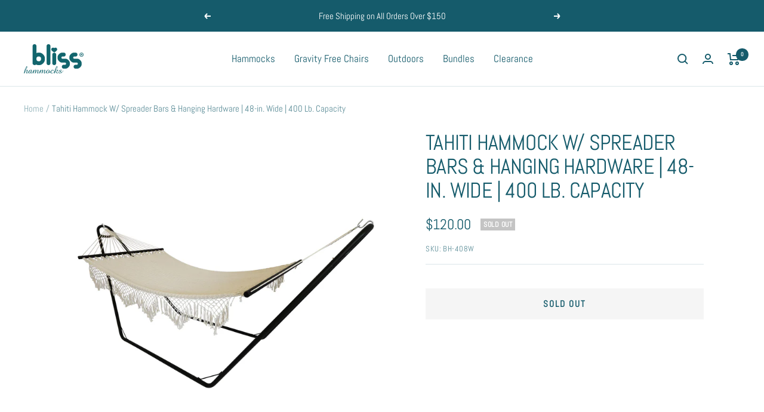

--- FILE ---
content_type: text/html; charset=utf-8
request_url: https://blisshammocks.com/products/bliss-hammocks-48-tahiti-hammock-w-spreader-bars-handcrafted-cotton-rope-400-lb-capacity
body_size: 38337
content:
<!doctype html><html class="no-js" lang="en" dir="ltr">
  <head>
    <meta name="google-site-verification" content="aAZZh0je1hnE1aJrwxbUzxl3N8cjUpu7-Gi_ALaoNho" />
    <meta charset="utf-8">
    <meta name="viewport" content="width=device-width, initial-scale=1.0, height=device-height, minimum-scale=1.0, maximum-scale=1.0">
    <meta name="theme-color" content="#ffffff">

    <title>Tahiti Hammock W/ Spreader Bars &amp; Hanging Hardware | 48-in. Wide | 400</title><meta name="description" content="Hang around and relax indoors or outdoors in this Tahiti Hammock that’s just as comfortable as it is elegant. Handcrafted with braided, 3mm cotton rope, and luxuriously roomy with an 80&quot;L x 48&quot;W bed size that can hold up to 400 lbs, there won’t be anywhere else you’d rather lay to forget your worries and the busyness of life for a while. Carved, round, mahogany varnished hardwood spreader bars and exquisite rope tassels and fringes add extra style, and the included S-hooks &amp; chains provide easy mounting, too. Comes with a 1-year warranty… Find your Bliss®!"><link rel="canonical" href="https://blisshammocks.com/products/bliss-hammocks-48-tahiti-hammock-w-spreader-bars-handcrafted-cotton-rope-400-lb-capacity"><link rel="shortcut icon" href="//blisshammocks.com/cdn/shop/files/Bliss_Alt_96x96.png?v=1615232586" type="image/png"><link rel="preconnect" href="https://cdn.shopify.com">
    <link rel="dns-prefetch" href="https://productreviews.shopifycdn.com">
    <link rel="dns-prefetch" href="https://www.google-analytics.com"><link rel="preconnect" href="https://fonts.shopifycdn.com" crossorigin><link rel="preload" as="style" href="//blisshammocks.com/cdn/shop/t/29/assets/theme.css?v=88009966438304226991749215060">
    <link rel="preload" as="script" href="//blisshammocks.com/cdn/shop/t/29/assets/vendor.js?v=31715688253868339281749215060">
    <link rel="preload" as="script" href="//blisshammocks.com/cdn/shop/t/29/assets/theme.js?v=33159124371902511521749215060"><link rel="preload" as="fetch" href="/products/bliss-hammocks-48-tahiti-hammock-w-spreader-bars-handcrafted-cotton-rope-400-lb-capacity.js" crossorigin>
      <link rel="preload" as="image" imagesizes="(max-width: 999px) calc(100vw - 48px), 640px" imagesrcset="//blisshammocks.com/cdn/shop/products/BH-408W_05_400x.jpg?v=1659472473 400w, //blisshammocks.com/cdn/shop/products/BH-408W_05_500x.jpg?v=1659472473 500w, //blisshammocks.com/cdn/shop/products/BH-408W_05_600x.jpg?v=1659472473 600w, //blisshammocks.com/cdn/shop/products/BH-408W_05_700x.jpg?v=1659472473 700w, //blisshammocks.com/cdn/shop/products/BH-408W_05_800x.jpg?v=1659472473 800w, //blisshammocks.com/cdn/shop/products/BH-408W_05_900x.jpg?v=1659472473 900w, //blisshammocks.com/cdn/shop/products/BH-408W_05_1000x.jpg?v=1659472473 1000w, //blisshammocks.com/cdn/shop/products/BH-408W_05_1100x.jpg?v=1659472473 1100w, //blisshammocks.com/cdn/shop/products/BH-408W_05_1200x.jpg?v=1659472473 1200w, //blisshammocks.com/cdn/shop/products/BH-408W_05_1300x.jpg?v=1659472473 1300w, //blisshammocks.com/cdn/shop/products/BH-408W_05_1400x.jpg?v=1659472473 1400w, //blisshammocks.com/cdn/shop/products/BH-408W_05_1500x.jpg?v=1659472473 1500w, //blisshammocks.com/cdn/shop/products/BH-408W_05_1600x.jpg?v=1659472473 1600w, //blisshammocks.com/cdn/shop/products/BH-408W_05_1700x.jpg?v=1659472473 1700w, //blisshammocks.com/cdn/shop/products/BH-408W_05_1800x.jpg?v=1659472473 1800w
"><link rel="preload" as="script" href="//blisshammocks.com/cdn/shop/t/29/assets/flickity.js?v=176646718982628074891749215060"><meta property="og:type" content="product">
  <meta property="og:title" content="Tahiti Hammock W/ Spreader Bars &amp; Hanging Hardware | 48-in. Wide | 400 Lb. Capacity">
  <meta property="product:price:amount" content="120.00">
  <meta property="product:price:currency" content="USD"><meta property="og:image" content="http://blisshammocks.com/cdn/shop/products/BH-408W_05.jpg?v=1659472473">
  <meta property="og:image:secure_url" content="https://blisshammocks.com/cdn/shop/products/BH-408W_05.jpg?v=1659472473">
  <meta property="og:image:width" content="3000">
  <meta property="og:image:height" content="3000"><meta property="og:description" content="Hang around and relax indoors or outdoors in this Tahiti Hammock that’s just as comfortable as it is elegant. Handcrafted with braided, 3mm cotton rope, and luxuriously roomy with an 80&quot;L x 48&quot;W bed size that can hold up to 400 lbs, there won’t be anywhere else you’d rather lay to forget your worries and the busyness of life for a while. Carved, round, mahogany varnished hardwood spreader bars and exquisite rope tassels and fringes add extra style, and the included S-hooks &amp; chains provide easy mounting, too. Comes with a 1-year warranty… Find your Bliss®!"><meta property="og:url" content="https://blisshammocks.com/products/bliss-hammocks-48-tahiti-hammock-w-spreader-bars-handcrafted-cotton-rope-400-lb-capacity">
<meta property="og:site_name" content="Bliss Hammocks"><meta name="twitter:card" content="summary"><meta name="twitter:title" content="Tahiti Hammock W/ Spreader Bars &amp; Hanging Hardware | 48-in. Wide | 400 Lb. Capacity">
  <meta name="twitter:description" content="DIMENSIONS: 80&quot;&quot;L x 48&quot;&quot;W bed size; overall length: 10&#39;; weight capacity 400lbs SLEEK AND STYLISH: Thanks to the handcrafted, braided, 3mm cotton rope; carved, round, mahogany varnished hardwood spreader bars; and exquisite rope tassels &amp;amp; fringes EASY SETUP: Conveniently included, the zinc-coated rust resistant, hanging hardware (2) S hooks and chains make it easy to secure your hammock on a tree or wooden post Stand sold separately Hang around and relax indoors or outdoors in this Tahiti Hammock that’s just as comfortable as it is elegant. Handcrafted with braided, 3mm cotton rope, and luxuriously roomy with an 80&quot;L x 48&quot;W bed size that can hold up to 400 lbs, there won’t be anywhere else you’d rather lay to forget your worries and the busyness of life for a while. Carved, round, mahogany varnished hardwood spreader bars and exquisite rope tassels"><meta name="twitter:image" content="https://blisshammocks.com/cdn/shop/products/BH-408W_05_1200x1200_crop_center.jpg?v=1659472473">
  <meta name="twitter:image:alt" content="Bliss Hammocks 48-inch Tahiti Hammock With Spreader Bars and decorative fringe on the sides.">
    
  <script type="application/ld+json">
  {
    "@context": "https://schema.org",
    "@type": "Product",
    "productID": 7284530380977,
    "offers": [{
          "@type": "Offer",
          "name": "Default Title",
          "availability":"https://schema.org/OutOfStock",
          "price": 120.0,
          "priceCurrency": "USD",
          "priceValidUntil": "2026-01-24","sku": "BH-408W",
            "gtin12": "014761854086",
          "url": "/products/bliss-hammocks-48-tahiti-hammock-w-spreader-bars-handcrafted-cotton-rope-400-lb-capacity?variant=42025734537393"
        }
],"brand": {
      "@type": "Brand",
      "name": "Bliss Hammocks"
    },
    "name": "Tahiti Hammock W\/ Spreader Bars \u0026 Hanging Hardware | 48-in. Wide | 400 Lb. Capacity",
    "description": "\nDIMENSIONS: 80\"\"L x 48\"\"W bed size; overall length: 10'; weight capacity 400lbs\nSLEEK AND STYLISH: Thanks to the handcrafted, braided, 3mm cotton rope; carved, round, mahogany varnished hardwood spreader bars; and exquisite rope tassels \u0026amp; fringes\nEASY SETUP: Conveniently included, the zinc-coated rust resistant, hanging hardware (2) S hooks and chains make it easy to secure your hammock on a tree or wooden post\nStand sold separately\n\nHang around and relax indoors or outdoors in this Tahiti Hammock that’s just as comfortable as it is elegant. Handcrafted with braided, 3mm cotton rope, and luxuriously roomy with an 80\"L x 48\"W bed size that can hold up to 400 lbs, there won’t be anywhere else you’d rather lay to forget your worries and the busyness of life for a while. Carved, round, mahogany varnished hardwood spreader bars and exquisite rope tassels and fringes add extra style, and the included S-hooks \u0026amp; chains provide easy mounting, too. Comes with a 1-year warranty… Find your Bliss®!",
    "category": "W\/ Spreader Bars",
    "url": "/products/bliss-hammocks-48-tahiti-hammock-w-spreader-bars-handcrafted-cotton-rope-400-lb-capacity",
    "sku": "BH-408W",
    "image": {
      "@type": "ImageObject",
      "url": "https://blisshammocks.com/cdn/shop/products/BH-408W_05.jpg?v=1659472473&width=1024",
      "image": "https://blisshammocks.com/cdn/shop/products/BH-408W_05.jpg?v=1659472473&width=1024",
      "name": "Bliss Hammocks 48-inch Tahiti Hammock With Spreader Bars and decorative fringe on the sides.",
      "width": "1024",
      "height": "1024"
    }
  }
  </script>



  <script type="application/ld+json">
  {
    "@context": "https://schema.org",
    "@type": "BreadcrumbList",
  "itemListElement": [{
      "@type": "ListItem",
      "position": 1,
      "name": "Home",
      "item": "https://blisshammocks.com"
    },{
          "@type": "ListItem",
          "position": 2,
          "name": "Tahiti Hammock W\/ Spreader Bars \u0026 Hanging Hardware | 48-in. Wide | 400 Lb. Capacity",
          "item": "https://blisshammocks.com/products/bliss-hammocks-48-tahiti-hammock-w-spreader-bars-handcrafted-cotton-rope-400-lb-capacity"
        }]
  }
  </script>


    <link rel="preload" href="//blisshammocks.com/cdn/fonts/abel/abel_n4.0254805ccf79872a96d53996a984f2b9039f9995.woff2" as="font" type="font/woff2" crossorigin><link rel="preload" href="//blisshammocks.com/cdn/fonts/abel/abel_n4.0254805ccf79872a96d53996a984f2b9039f9995.woff2" as="font" type="font/woff2" crossorigin><style>
  /* Typography (heading) */
  @font-face {
  font-family: Abel;
  font-weight: 400;
  font-style: normal;
  font-display: swap;
  src: url("//blisshammocks.com/cdn/fonts/abel/abel_n4.0254805ccf79872a96d53996a984f2b9039f9995.woff2") format("woff2"),
       url("//blisshammocks.com/cdn/fonts/abel/abel_n4.635ebaebd760542724b79271de73bae7c2091173.woff") format("woff");
}

/* Typography (body) */
  @font-face {
  font-family: Abel;
  font-weight: 400;
  font-style: normal;
  font-display: swap;
  src: url("//blisshammocks.com/cdn/fonts/abel/abel_n4.0254805ccf79872a96d53996a984f2b9039f9995.woff2") format("woff2"),
       url("//blisshammocks.com/cdn/fonts/abel/abel_n4.635ebaebd760542724b79271de73bae7c2091173.woff") format("woff");
}

:root {--heading-color: 21, 91, 107;
    --text-color: 21, 91, 107;
    --background: 255, 255, 255;
    --secondary-background: 245, 245, 245;
    --border-color: 220, 230, 233;
    --border-color-darker: 161, 189, 196;
    --success-color: 46, 158, 123;
    --success-background: 213, 236, 229;
    --error-color: 222, 42, 42;
    --error-background: 253, 240, 240;
    --primary-button-background: 159, 133, 81;
    --primary-button-text-color: 255, 255, 255;
    --secondary-button-background: 21, 91, 107;
    --secondary-button-text-color: 255, 255, 255;
    --product-star-rating: 243, 255, 52;
    --product-on-sale-accent: 220, 5, 5;
    --product-sold-out-accent: 196, 196, 196;
    --product-custom-label-background: 64, 93, 230;
    --product-custom-label-text-color: 255, 255, 255;
    --product-custom-label-2-background: 243, 255, 52;
    --product-custom-label-2-text-color: 0, 0, 0;
    --product-low-stock-text-color: 220, 5, 5;
    --product-in-stock-text-color: 46, 158, 123;
    --loading-bar-background: 21, 91, 107;

    /* We duplicate some "base" colors as root colors, which is useful to use on drawer elements or popover without. Those should not be overridden to avoid issues */
    --root-heading-color: 21, 91, 107;
    --root-text-color: 21, 91, 107;
    --root-background: 255, 255, 255;
    --root-border-color: 220, 230, 233;
    --root-primary-button-background: 159, 133, 81;
    --root-primary-button-text-color: 255, 255, 255;

    --base-font-size: 17px;
    --heading-font-family: Abel, sans-serif;
    --heading-font-weight: 400;
    --heading-font-style: normal;
    --heading-text-transform: uppercase;
    --text-font-family: Abel, sans-serif;
    --text-font-weight: 400;
    --text-font-style: normal;
    --text-font-bold-weight: 700;

    /* Typography (font size) */
    --heading-xxsmall-font-size: 11px;
    --heading-xsmall-font-size: 11px;
    --heading-small-font-size: 12px;
    --heading-large-font-size: 36px;
    --heading-h1-font-size: 36px;
    --heading-h2-font-size: 30px;
    --heading-h3-font-size: 26px;
    --heading-h4-font-size: 24px;
    --heading-h5-font-size: 20px;
    --heading-h6-font-size: 16px;

    /* Control the look and feel of the theme by changing radius of various elements */
    --button-border-radius: 0px;
    --block-border-radius: 0px;
    --block-border-radius-reduced: 0px;
    --color-swatch-border-radius: 100%;

    /* Button size */
    --button-height: 48px;
    --button-small-height: 40px;

    /* Form related */
    --form-input-field-height: 48px;
    --form-input-gap: 16px;
    --form-submit-margin: 24px;

    /* Product listing related variables */
    --product-list-block-spacing: 32px;

    /* Video related */
    --play-button-background: 255, 255, 255;
    --play-button-arrow: 21, 91, 107;

    /* RTL support */
    --transform-logical-flip: 1;
    --transform-origin-start: left;
    --transform-origin-end: right;

    /* Other */
    --zoom-cursor-svg-url: url(//blisshammocks.com/cdn/shop/t/29/assets/zoom-cursor.svg?v=52189707327409807191749215060);
    --arrow-right-svg-url: url(//blisshammocks.com/cdn/shop/t/29/assets/arrow-right.svg?v=122451540659329931591749215060);
    --arrow-left-svg-url: url(//blisshammocks.com/cdn/shop/t/29/assets/arrow-left.svg?v=80187136444728238291749215060);

    /* Some useful variables that we can reuse in our CSS. Some explanation are needed for some of them:
       - container-max-width-minus-gutters: represents the container max width without the edge gutters
       - container-outer-width: considering the screen width, represent all the space outside the container
       - container-outer-margin: same as container-outer-width but get set to 0 inside a container
       - container-inner-width: the effective space inside the container (minus gutters)
       - grid-column-width: represents the width of a single column of the grid
       - vertical-breather: this is a variable that defines the global "spacing" between sections, and inside the section
                            to create some "breath" and minimum spacing
     */
    --container-max-width: 1600px;
    --container-gutter: 24px;
    --container-max-width-minus-gutters: calc(var(--container-max-width) - (var(--container-gutter)) * 2);
    --container-outer-width: max(calc((100vw - var(--container-max-width-minus-gutters)) / 2), var(--container-gutter));
    --container-outer-margin: var(--container-outer-width);
    --container-inner-width: calc(100vw - var(--container-outer-width) * 2);

    --grid-column-count: 10;
    --grid-gap: 24px;
    --grid-column-width: calc((100vw - var(--container-outer-width) * 2 - var(--grid-gap) * (var(--grid-column-count) - 1)) / var(--grid-column-count));

    --vertical-breather: 36px;
    --vertical-breather-tight: 36px;

    /* Shopify related variables */
    --payment-terms-background-color: #ffffff;
  }

  @media screen and (min-width: 741px) {
    :root {
      --container-gutter: 40px;
      --grid-column-count: 20;
      --vertical-breather: 48px;
      --vertical-breather-tight: 48px;

      /* Typography (font size) */
      --heading-xsmall-font-size: 12px;
      --heading-small-font-size: 13px;
      --heading-large-font-size: 52px;
      --heading-h1-font-size: 48px;
      --heading-h2-font-size: 38px;
      --heading-h3-font-size: 32px;
      --heading-h4-font-size: 24px;
      --heading-h5-font-size: 20px;
      --heading-h6-font-size: 18px;

      /* Form related */
      --form-input-field-height: 52px;
      --form-submit-margin: 32px;

      /* Button size */
      --button-height: 52px;
      --button-small-height: 44px;
    }
  }

  @media screen and (min-width: 1200px) {
    :root {
      --vertical-breather: 64px;
      --vertical-breather-tight: 48px;
      --product-list-block-spacing: 48px;

      /* Typography */
      --heading-large-font-size: 64px;
      --heading-h1-font-size: 56px;
      --heading-h2-font-size: 48px;
      --heading-h3-font-size: 36px;
      --heading-h4-font-size: 30px;
      --heading-h5-font-size: 24px;
      --heading-h6-font-size: 18px;
    }
  }

  @media screen and (min-width: 1600px) {
    :root {
      --vertical-breather: 64px;
      --vertical-breather-tight: 48px;
    }
  }
</style>
    <script>
  // This allows to expose several variables to the global scope, to be used in scripts
  window.themeVariables = {
    settings: {
      direction: "ltr",
      pageType: "product",
      cartCount: 0,
      moneyFormat: "${{amount}}",
      moneyWithCurrencyFormat: "${{amount}} USD",
      showVendor: false,
      discountMode: "saving",
      currencyCodeEnabled: false,
      searchMode: "product,collection",
      searchUnavailableProducts: "last",
      cartType: "drawer",
      cartCurrency: "USD",
      mobileZoomFactor: 2.5
    },

    routes: {
      host: "blisshammocks.com",
      rootUrl: "\/",
      rootUrlWithoutSlash: '',
      cartUrl: "\/cart",
      cartAddUrl: "\/cart\/add",
      cartChangeUrl: "\/cart\/change",
      searchUrl: "\/search",
      predictiveSearchUrl: "\/search\/suggest",
      productRecommendationsUrl: "\/recommendations\/products"
    },

    strings: {
      accessibilityDelete: "Delete",
      accessibilityClose: "Close",
      collectionSoldOut: "Sold out",
      collectionDiscount: "Save @savings@",
      productSalePrice: "Sale price",
      productRegularPrice: "Regular price",
      productFormUnavailable: "Unavailable",
      productFormSoldOut: "Sold out",
      productFormPreOrder: "Pre-order",
      productFormAddToCart: "Add to cart",
      searchNoResults: "No results could be found.",
      searchNewSearch: "New search",
      searchProducts: "Products",
      searchArticles: "Journal",
      searchPages: "Pages",
      searchCollections: "Collections",
      cartViewCart: "View cart",
      cartItemAdded: "Item added to your cart!",
      cartItemAddedShort: "Added to your cart!",
      cartAddOrderNote: "Add order note",
      cartEditOrderNote: "Edit order note",
      shippingEstimatorNoResults: "Sorry, we do not ship to your address.",
      shippingEstimatorOneResult: "There is one shipping rate for your address:",
      shippingEstimatorMultipleResults: "There are several shipping rates for your address:",
      shippingEstimatorError: "One or more error occurred while retrieving shipping rates:"
    },

    libs: {
      flickity: "\/\/blisshammocks.com\/cdn\/shop\/t\/29\/assets\/flickity.js?v=176646718982628074891749215060",
      photoswipe: "\/\/blisshammocks.com\/cdn\/shop\/t\/29\/assets\/photoswipe.js?v=132268647426145925301749215060",
      qrCode: "\/\/blisshammocks.com\/cdn\/shopifycloud\/storefront\/assets\/themes_support\/vendor\/qrcode-3f2b403b.js"
    },

    breakpoints: {
      phone: 'screen and (max-width: 740px)',
      tablet: 'screen and (min-width: 741px) and (max-width: 999px)',
      tabletAndUp: 'screen and (min-width: 741px)',
      pocket: 'screen and (max-width: 999px)',
      lap: 'screen and (min-width: 1000px) and (max-width: 1199px)',
      lapAndUp: 'screen and (min-width: 1000px)',
      desktop: 'screen and (min-width: 1200px)',
      wide: 'screen and (min-width: 1400px)'
    }
  };

  window.addEventListener('pageshow', async () => {
    const cartContent = await (await fetch(`${window.themeVariables.routes.cartUrl}.js`, {cache: 'reload'})).json();
    document.documentElement.dispatchEvent(new CustomEvent('cart:refresh', {detail: {cart: cartContent}}));
  });

  if ('noModule' in HTMLScriptElement.prototype) {
    // Old browsers (like IE) that does not support module will be considered as if not executing JS at all
    document.documentElement.className = document.documentElement.className.replace('no-js', 'js');

    requestAnimationFrame(() => {
      const viewportHeight = (window.visualViewport ? window.visualViewport.height : document.documentElement.clientHeight);
      document.documentElement.style.setProperty('--window-height',viewportHeight + 'px');
    });
  }// We save the product ID in local storage to be eventually used for recently viewed section
    try {
      const items = JSON.parse(localStorage.getItem('theme:recently-viewed-products') || '[]');

      // We check if the current product already exists, and if it does not, we add it at the start
      if (!items.includes(7284530380977)) {
        items.unshift(7284530380977);
      }

      localStorage.setItem('theme:recently-viewed-products', JSON.stringify(items.slice(0, 20)));
    } catch (e) {
      // Safari in private mode does not allow setting item, we silently fail
    }</script>

    <link rel="stylesheet" href="//blisshammocks.com/cdn/shop/t/29/assets/theme.css?v=88009966438304226991749215060">

    <script src="//blisshammocks.com/cdn/shop/t/29/assets/vendor.js?v=31715688253868339281749215060" defer></script>
    <script src="//blisshammocks.com/cdn/shop/t/29/assets/theme.js?v=33159124371902511521749215060" defer></script>
    <script src="//blisshammocks.com/cdn/shop/t/29/assets/custom.js?v=167639537848865775061749215060" defer></script>

    <script>window.performance && window.performance.mark && window.performance.mark('shopify.content_for_header.start');</script><meta name="facebook-domain-verification" content="hqg5atfx676nh0nyu763s1p2xgs8h7">
<meta name="facebook-domain-verification" content="qlonyfyv315uovaz13es934ysg9zq1">
<meta id="shopify-digital-wallet" name="shopify-digital-wallet" content="/52033880241/digital_wallets/dialog">
<meta name="shopify-checkout-api-token" content="3d2e53b6ab9369d24bc7ca69d54ec0e2">
<meta id="in-context-paypal-metadata" data-shop-id="52033880241" data-venmo-supported="false" data-environment="production" data-locale="en_US" data-paypal-v4="true" data-currency="USD">
<link rel="alternate" type="application/json+oembed" href="https://blisshammocks.com/products/bliss-hammocks-48-tahiti-hammock-w-spreader-bars-handcrafted-cotton-rope-400-lb-capacity.oembed">
<script async="async" src="/checkouts/internal/preloads.js?locale=en-US"></script>
<link rel="preconnect" href="https://shop.app" crossorigin="anonymous">
<script async="async" src="https://shop.app/checkouts/internal/preloads.js?locale=en-US&shop_id=52033880241" crossorigin="anonymous"></script>
<script id="apple-pay-shop-capabilities" type="application/json">{"shopId":52033880241,"countryCode":"US","currencyCode":"USD","merchantCapabilities":["supports3DS"],"merchantId":"gid:\/\/shopify\/Shop\/52033880241","merchantName":"Bliss Hammocks","requiredBillingContactFields":["postalAddress","email","phone"],"requiredShippingContactFields":["postalAddress","email","phone"],"shippingType":"shipping","supportedNetworks":["visa","masterCard","amex","discover","elo","jcb"],"total":{"type":"pending","label":"Bliss Hammocks","amount":"1.00"},"shopifyPaymentsEnabled":true,"supportsSubscriptions":true}</script>
<script id="shopify-features" type="application/json">{"accessToken":"3d2e53b6ab9369d24bc7ca69d54ec0e2","betas":["rich-media-storefront-analytics"],"domain":"blisshammocks.com","predictiveSearch":true,"shopId":52033880241,"locale":"en"}</script>
<script>var Shopify = Shopify || {};
Shopify.shop = "blisshammocks.myshopify.com";
Shopify.locale = "en";
Shopify.currency = {"active":"USD","rate":"1.0"};
Shopify.country = "US";
Shopify.theme = {"name":"Copy of Bliss Focal - Mavenoid Deployment","id":145614471345,"schema_name":"Focal","schema_version":"9.0.0","theme_store_id":714,"role":"main"};
Shopify.theme.handle = "null";
Shopify.theme.style = {"id":null,"handle":null};
Shopify.cdnHost = "blisshammocks.com/cdn";
Shopify.routes = Shopify.routes || {};
Shopify.routes.root = "/";</script>
<script type="module">!function(o){(o.Shopify=o.Shopify||{}).modules=!0}(window);</script>
<script>!function(o){function n(){var o=[];function n(){o.push(Array.prototype.slice.apply(arguments))}return n.q=o,n}var t=o.Shopify=o.Shopify||{};t.loadFeatures=n(),t.autoloadFeatures=n()}(window);</script>
<script>
  window.ShopifyPay = window.ShopifyPay || {};
  window.ShopifyPay.apiHost = "shop.app\/pay";
  window.ShopifyPay.redirectState = null;
</script>
<script id="shop-js-analytics" type="application/json">{"pageType":"product"}</script>
<script defer="defer" async type="module" src="//blisshammocks.com/cdn/shopifycloud/shop-js/modules/v2/client.init-shop-cart-sync_IZsNAliE.en.esm.js"></script>
<script defer="defer" async type="module" src="//blisshammocks.com/cdn/shopifycloud/shop-js/modules/v2/chunk.common_0OUaOowp.esm.js"></script>
<script type="module">
  await import("//blisshammocks.com/cdn/shopifycloud/shop-js/modules/v2/client.init-shop-cart-sync_IZsNAliE.en.esm.js");
await import("//blisshammocks.com/cdn/shopifycloud/shop-js/modules/v2/chunk.common_0OUaOowp.esm.js");

  window.Shopify.SignInWithShop?.initShopCartSync?.({"fedCMEnabled":true,"windoidEnabled":true});

</script>
<script defer="defer" async type="module" src="//blisshammocks.com/cdn/shopifycloud/shop-js/modules/v2/client.payment-terms_CNlwjfZz.en.esm.js"></script>
<script defer="defer" async type="module" src="//blisshammocks.com/cdn/shopifycloud/shop-js/modules/v2/chunk.common_0OUaOowp.esm.js"></script>
<script defer="defer" async type="module" src="//blisshammocks.com/cdn/shopifycloud/shop-js/modules/v2/chunk.modal_CGo_dVj3.esm.js"></script>
<script type="module">
  await import("//blisshammocks.com/cdn/shopifycloud/shop-js/modules/v2/client.payment-terms_CNlwjfZz.en.esm.js");
await import("//blisshammocks.com/cdn/shopifycloud/shop-js/modules/v2/chunk.common_0OUaOowp.esm.js");
await import("//blisshammocks.com/cdn/shopifycloud/shop-js/modules/v2/chunk.modal_CGo_dVj3.esm.js");

  
</script>
<script>
  window.Shopify = window.Shopify || {};
  if (!window.Shopify.featureAssets) window.Shopify.featureAssets = {};
  window.Shopify.featureAssets['shop-js'] = {"shop-cart-sync":["modules/v2/client.shop-cart-sync_DLOhI_0X.en.esm.js","modules/v2/chunk.common_0OUaOowp.esm.js"],"init-fed-cm":["modules/v2/client.init-fed-cm_C6YtU0w6.en.esm.js","modules/v2/chunk.common_0OUaOowp.esm.js"],"shop-button":["modules/v2/client.shop-button_BCMx7GTG.en.esm.js","modules/v2/chunk.common_0OUaOowp.esm.js"],"shop-cash-offers":["modules/v2/client.shop-cash-offers_BT26qb5j.en.esm.js","modules/v2/chunk.common_0OUaOowp.esm.js","modules/v2/chunk.modal_CGo_dVj3.esm.js"],"init-windoid":["modules/v2/client.init-windoid_B9PkRMql.en.esm.js","modules/v2/chunk.common_0OUaOowp.esm.js"],"init-shop-email-lookup-coordinator":["modules/v2/client.init-shop-email-lookup-coordinator_DZkqjsbU.en.esm.js","modules/v2/chunk.common_0OUaOowp.esm.js"],"shop-toast-manager":["modules/v2/client.shop-toast-manager_Di2EnuM7.en.esm.js","modules/v2/chunk.common_0OUaOowp.esm.js"],"shop-login-button":["modules/v2/client.shop-login-button_BtqW_SIO.en.esm.js","modules/v2/chunk.common_0OUaOowp.esm.js","modules/v2/chunk.modal_CGo_dVj3.esm.js"],"avatar":["modules/v2/client.avatar_BTnouDA3.en.esm.js"],"pay-button":["modules/v2/client.pay-button_CWa-C9R1.en.esm.js","modules/v2/chunk.common_0OUaOowp.esm.js"],"init-shop-cart-sync":["modules/v2/client.init-shop-cart-sync_IZsNAliE.en.esm.js","modules/v2/chunk.common_0OUaOowp.esm.js"],"init-customer-accounts":["modules/v2/client.init-customer-accounts_DenGwJTU.en.esm.js","modules/v2/client.shop-login-button_BtqW_SIO.en.esm.js","modules/v2/chunk.common_0OUaOowp.esm.js","modules/v2/chunk.modal_CGo_dVj3.esm.js"],"init-shop-for-new-customer-accounts":["modules/v2/client.init-shop-for-new-customer-accounts_JdHXxpS9.en.esm.js","modules/v2/client.shop-login-button_BtqW_SIO.en.esm.js","modules/v2/chunk.common_0OUaOowp.esm.js","modules/v2/chunk.modal_CGo_dVj3.esm.js"],"init-customer-accounts-sign-up":["modules/v2/client.init-customer-accounts-sign-up_D6__K_p8.en.esm.js","modules/v2/client.shop-login-button_BtqW_SIO.en.esm.js","modules/v2/chunk.common_0OUaOowp.esm.js","modules/v2/chunk.modal_CGo_dVj3.esm.js"],"checkout-modal":["modules/v2/client.checkout-modal_C_ZQDY6s.en.esm.js","modules/v2/chunk.common_0OUaOowp.esm.js","modules/v2/chunk.modal_CGo_dVj3.esm.js"],"shop-follow-button":["modules/v2/client.shop-follow-button_XetIsj8l.en.esm.js","modules/v2/chunk.common_0OUaOowp.esm.js","modules/v2/chunk.modal_CGo_dVj3.esm.js"],"lead-capture":["modules/v2/client.lead-capture_DvA72MRN.en.esm.js","modules/v2/chunk.common_0OUaOowp.esm.js","modules/v2/chunk.modal_CGo_dVj3.esm.js"],"shop-login":["modules/v2/client.shop-login_ClXNxyh6.en.esm.js","modules/v2/chunk.common_0OUaOowp.esm.js","modules/v2/chunk.modal_CGo_dVj3.esm.js"],"payment-terms":["modules/v2/client.payment-terms_CNlwjfZz.en.esm.js","modules/v2/chunk.common_0OUaOowp.esm.js","modules/v2/chunk.modal_CGo_dVj3.esm.js"]};
</script>
<script>(function() {
  var isLoaded = false;
  function asyncLoad() {
    if (isLoaded) return;
    isLoaded = true;
    var urls = ["https:\/\/cdn1.stamped.io\/files\/widget.min.js?shop=blisshammocks.myshopify.com","\/\/cdn.shopify.com\/proxy\/c10438e63249b0c8f1defa34e27a83d751ae2929cbfcd44231ecf30d1236b296\/form.nerdy-apps.com\/build\/nerdy_form_widget.bee96d44.js?shop=blisshammocks.myshopify.com\u0026sp-cache-control=cHVibGljLCBtYXgtYWdlPTkwMA","https:\/\/chimpstatic.com\/mcjs-connected\/js\/users\/81e0664db147a94a2e7a0a5ff\/c56e020f931d78118516517ff.js?shop=blisshammocks.myshopify.com","https:\/\/cdn.one.store\/javascript\/dist\/1.0\/jcr-widget.js?account_id=shopify:blisshammocks.myshopify.com\u0026shop=blisshammocks.myshopify.com","https:\/\/cdn.shopify.com\/s\/files\/1\/0520\/3388\/0241\/t\/22\/assets\/affirmShopify.js?v=1669070448\u0026shop=blisshammocks.myshopify.com","\/\/backinstock.useamp.com\/widget\/48209_1767157405.js?category=bis\u0026v=6\u0026shop=blisshammocks.myshopify.com"];
    for (var i = 0; i < urls.length; i++) {
      var s = document.createElement('script');
      s.type = 'text/javascript';
      s.async = true;
      s.src = urls[i];
      var x = document.getElementsByTagName('script')[0];
      x.parentNode.insertBefore(s, x);
    }
  };
  if(window.attachEvent) {
    window.attachEvent('onload', asyncLoad);
  } else {
    window.addEventListener('load', asyncLoad, false);
  }
})();</script>
<script id="__st">var __st={"a":52033880241,"offset":-18000,"reqid":"a541d4ec-d7cc-4b82-aeea-34cd7cd90c29-1768374138","pageurl":"blisshammocks.com\/products\/bliss-hammocks-48-tahiti-hammock-w-spreader-bars-handcrafted-cotton-rope-400-lb-capacity","u":"31b7fb9955b9","p":"product","rtyp":"product","rid":7284530380977};</script>
<script>window.ShopifyPaypalV4VisibilityTracking = true;</script>
<script id="captcha-bootstrap">!function(){'use strict';const t='contact',e='account',n='new_comment',o=[[t,t],['blogs',n],['comments',n],[t,'customer']],c=[[e,'customer_login'],[e,'guest_login'],[e,'recover_customer_password'],[e,'create_customer']],r=t=>t.map((([t,e])=>`form[action*='/${t}']:not([data-nocaptcha='true']) input[name='form_type'][value='${e}']`)).join(','),a=t=>()=>t?[...document.querySelectorAll(t)].map((t=>t.form)):[];function s(){const t=[...o],e=r(t);return a(e)}const i='password',u='form_key',d=['recaptcha-v3-token','g-recaptcha-response','h-captcha-response',i],f=()=>{try{return window.sessionStorage}catch{return}},m='__shopify_v',_=t=>t.elements[u];function p(t,e,n=!1){try{const o=window.sessionStorage,c=JSON.parse(o.getItem(e)),{data:r}=function(t){const{data:e,action:n}=t;return t[m]||n?{data:e,action:n}:{data:t,action:n}}(c);for(const[e,n]of Object.entries(r))t.elements[e]&&(t.elements[e].value=n);n&&o.removeItem(e)}catch(o){console.error('form repopulation failed',{error:o})}}const l='form_type',E='cptcha';function T(t){t.dataset[E]=!0}const w=window,h=w.document,L='Shopify',v='ce_forms',y='captcha';let A=!1;((t,e)=>{const n=(g='f06e6c50-85a8-45c8-87d0-21a2b65856fe',I='https://cdn.shopify.com/shopifycloud/storefront-forms-hcaptcha/ce_storefront_forms_captcha_hcaptcha.v1.5.2.iife.js',D={infoText:'Protected by hCaptcha',privacyText:'Privacy',termsText:'Terms'},(t,e,n)=>{const o=w[L][v],c=o.bindForm;if(c)return c(t,g,e,D).then(n);var r;o.q.push([[t,g,e,D],n]),r=I,A||(h.body.append(Object.assign(h.createElement('script'),{id:'captcha-provider',async:!0,src:r})),A=!0)});var g,I,D;w[L]=w[L]||{},w[L][v]=w[L][v]||{},w[L][v].q=[],w[L][y]=w[L][y]||{},w[L][y].protect=function(t,e){n(t,void 0,e),T(t)},Object.freeze(w[L][y]),function(t,e,n,w,h,L){const[v,y,A,g]=function(t,e,n){const i=e?o:[],u=t?c:[],d=[...i,...u],f=r(d),m=r(i),_=r(d.filter((([t,e])=>n.includes(e))));return[a(f),a(m),a(_),s()]}(w,h,L),I=t=>{const e=t.target;return e instanceof HTMLFormElement?e:e&&e.form},D=t=>v().includes(t);t.addEventListener('submit',(t=>{const e=I(t);if(!e)return;const n=D(e)&&!e.dataset.hcaptchaBound&&!e.dataset.recaptchaBound,o=_(e),c=g().includes(e)&&(!o||!o.value);(n||c)&&t.preventDefault(),c&&!n&&(function(t){try{if(!f())return;!function(t){const e=f();if(!e)return;const n=_(t);if(!n)return;const o=n.value;o&&e.removeItem(o)}(t);const e=Array.from(Array(32),(()=>Math.random().toString(36)[2])).join('');!function(t,e){_(t)||t.append(Object.assign(document.createElement('input'),{type:'hidden',name:u})),t.elements[u].value=e}(t,e),function(t,e){const n=f();if(!n)return;const o=[...t.querySelectorAll(`input[type='${i}']`)].map((({name:t})=>t)),c=[...d,...o],r={};for(const[a,s]of new FormData(t).entries())c.includes(a)||(r[a]=s);n.setItem(e,JSON.stringify({[m]:1,action:t.action,data:r}))}(t,e)}catch(e){console.error('failed to persist form',e)}}(e),e.submit())}));const S=(t,e)=>{t&&!t.dataset[E]&&(n(t,e.some((e=>e===t))),T(t))};for(const o of['focusin','change'])t.addEventListener(o,(t=>{const e=I(t);D(e)&&S(e,y())}));const B=e.get('form_key'),M=e.get(l),P=B&&M;t.addEventListener('DOMContentLoaded',(()=>{const t=y();if(P)for(const e of t)e.elements[l].value===M&&p(e,B);[...new Set([...A(),...v().filter((t=>'true'===t.dataset.shopifyCaptcha))])].forEach((e=>S(e,t)))}))}(h,new URLSearchParams(w.location.search),n,t,e,['guest_login'])})(!0,!0)}();</script>
<script integrity="sha256-4kQ18oKyAcykRKYeNunJcIwy7WH5gtpwJnB7kiuLZ1E=" data-source-attribution="shopify.loadfeatures" defer="defer" src="//blisshammocks.com/cdn/shopifycloud/storefront/assets/storefront/load_feature-a0a9edcb.js" crossorigin="anonymous"></script>
<script crossorigin="anonymous" defer="defer" src="//blisshammocks.com/cdn/shopifycloud/storefront/assets/shopify_pay/storefront-65b4c6d7.js?v=20250812"></script>
<script data-source-attribution="shopify.dynamic_checkout.dynamic.init">var Shopify=Shopify||{};Shopify.PaymentButton=Shopify.PaymentButton||{isStorefrontPortableWallets:!0,init:function(){window.Shopify.PaymentButton.init=function(){};var t=document.createElement("script");t.src="https://blisshammocks.com/cdn/shopifycloud/portable-wallets/latest/portable-wallets.en.js",t.type="module",document.head.appendChild(t)}};
</script>
<script data-source-attribution="shopify.dynamic_checkout.buyer_consent">
  function portableWalletsHideBuyerConsent(e){var t=document.getElementById("shopify-buyer-consent"),n=document.getElementById("shopify-subscription-policy-button");t&&n&&(t.classList.add("hidden"),t.setAttribute("aria-hidden","true"),n.removeEventListener("click",e))}function portableWalletsShowBuyerConsent(e){var t=document.getElementById("shopify-buyer-consent"),n=document.getElementById("shopify-subscription-policy-button");t&&n&&(t.classList.remove("hidden"),t.removeAttribute("aria-hidden"),n.addEventListener("click",e))}window.Shopify?.PaymentButton&&(window.Shopify.PaymentButton.hideBuyerConsent=portableWalletsHideBuyerConsent,window.Shopify.PaymentButton.showBuyerConsent=portableWalletsShowBuyerConsent);
</script>
<script data-source-attribution="shopify.dynamic_checkout.cart.bootstrap">document.addEventListener("DOMContentLoaded",(function(){function t(){return document.querySelector("shopify-accelerated-checkout-cart, shopify-accelerated-checkout")}if(t())Shopify.PaymentButton.init();else{new MutationObserver((function(e,n){t()&&(Shopify.PaymentButton.init(),n.disconnect())})).observe(document.body,{childList:!0,subtree:!0})}}));
</script>
<link id="shopify-accelerated-checkout-styles" rel="stylesheet" media="screen" href="https://blisshammocks.com/cdn/shopifycloud/portable-wallets/latest/accelerated-checkout-backwards-compat.css" crossorigin="anonymous">
<style id="shopify-accelerated-checkout-cart">
        #shopify-buyer-consent {
  margin-top: 1em;
  display: inline-block;
  width: 100%;
}

#shopify-buyer-consent.hidden {
  display: none;
}

#shopify-subscription-policy-button {
  background: none;
  border: none;
  padding: 0;
  text-decoration: underline;
  font-size: inherit;
  cursor: pointer;
}

#shopify-subscription-policy-button::before {
  box-shadow: none;
}

      </style>

<script>window.performance && window.performance.mark && window.performance.mark('shopify.content_for_header.end');</script>
  <!--Gem_Page_Header_Script-->
    


<!--End_Gem_Page_Header_Script-->

<script>
    
    
    
    
    var gsf_conversion_data = {page_type : 'product', event : 'view_item', data : {product_data : [{variant_id : 42025734537393, product_id : 7284530380977, name : "Tahiti Hammock W/ Spreader Bars &amp; Hanging Hardware | 48-in. Wide | 400 Lb. Capacity", price : "120.00", currency : "USD", sku : "BH-408W", brand : "Bliss Hammocks", variant : "Default Title", category : "W/ Spreader Bars", quantity : "0" }], total_price : "120.00", shop_currency : "USD"}};
    
</script>

<script src="https://cdn.shopify.com/s/files/1/0520/3388/0241/t/27/assets/nerdy_form_widget.js?v=1682372450" defer="defer"></script>



    <script>
      ;(function(m,a,v,e,n,o,i,d) {
        d=m.createElement(a);d.async=true;d.src="https://widget-hosts.mavenoid.com/custom-embedding-scripts/"+n+".js";
        i=m.getElementsByTagName(a)[0];i.parentNode.insertBefore(d,i);v[e]=v[e]||[];
        })(document,"script",window,"mavenoid","truvolt-bliss-hammocks");
    </script>
    <!-- Start of blisshammockssupport Zendesk Widget script -->
<script id="ze-snippet" src="https://static.zdassets.com/ekr/snippet.js?key=b8561314-fabd-42a1-b4ca-9af995a090e1"> </script>
<!-- End of blisshammockssupport Zendesk Widget script -->
<!-- BEGIN app block: shopify://apps/klaviyo-email-marketing-sms/blocks/klaviyo-onsite-embed/2632fe16-c075-4321-a88b-50b567f42507 -->












  <script async src="https://static.klaviyo.com/onsite/js/WqxtuD/klaviyo.js?company_id=WqxtuD"></script>
  <script>!function(){if(!window.klaviyo){window._klOnsite=window._klOnsite||[];try{window.klaviyo=new Proxy({},{get:function(n,i){return"push"===i?function(){var n;(n=window._klOnsite).push.apply(n,arguments)}:function(){for(var n=arguments.length,o=new Array(n),w=0;w<n;w++)o[w]=arguments[w];var t="function"==typeof o[o.length-1]?o.pop():void 0,e=new Promise((function(n){window._klOnsite.push([i].concat(o,[function(i){t&&t(i),n(i)}]))}));return e}}})}catch(n){window.klaviyo=window.klaviyo||[],window.klaviyo.push=function(){var n;(n=window._klOnsite).push.apply(n,arguments)}}}}();</script>

  
    <script id="viewed_product">
      if (item == null) {
        var _learnq = _learnq || [];

        var MetafieldReviews = null
        var MetafieldYotpoRating = null
        var MetafieldYotpoCount = null
        var MetafieldLooxRating = null
        var MetafieldLooxCount = null
        var okendoProduct = null
        var okendoProductReviewCount = null
        var okendoProductReviewAverageValue = null
        try {
          // The following fields are used for Customer Hub recently viewed in order to add reviews.
          // This information is not part of __kla_viewed. Instead, it is part of __kla_viewed_reviewed_items
          MetafieldReviews = {};
          MetafieldYotpoRating = null
          MetafieldYotpoCount = null
          MetafieldLooxRating = null
          MetafieldLooxCount = null

          okendoProduct = null
          // If the okendo metafield is not legacy, it will error, which then requires the new json formatted data
          if (okendoProduct && 'error' in okendoProduct) {
            okendoProduct = null
          }
          okendoProductReviewCount = okendoProduct ? okendoProduct.reviewCount : null
          okendoProductReviewAverageValue = okendoProduct ? okendoProduct.reviewAverageValue : null
        } catch (error) {
          console.error('Error in Klaviyo onsite reviews tracking:', error);
        }

        var item = {
          Name: "Tahiti Hammock W\/ Spreader Bars \u0026 Hanging Hardware | 48-in. Wide | 400 Lb. Capacity",
          ProductID: 7284530380977,
          Categories: ["Hammocks","Hammocks","Holiday Sale","July 4th Savings Event"],
          ImageURL: "https://blisshammocks.com/cdn/shop/products/BH-408W_05_grande.jpg?v=1659472473",
          URL: "https://blisshammocks.com/products/bliss-hammocks-48-tahiti-hammock-w-spreader-bars-handcrafted-cotton-rope-400-lb-capacity",
          Brand: "Bliss Hammocks",
          Price: "$120.00",
          Value: "120.00",
          CompareAtPrice: "$0.00"
        };
        _learnq.push(['track', 'Viewed Product', item]);
        _learnq.push(['trackViewedItem', {
          Title: item.Name,
          ItemId: item.ProductID,
          Categories: item.Categories,
          ImageUrl: item.ImageURL,
          Url: item.URL,
          Metadata: {
            Brand: item.Brand,
            Price: item.Price,
            Value: item.Value,
            CompareAtPrice: item.CompareAtPrice
          },
          metafields:{
            reviews: MetafieldReviews,
            yotpo:{
              rating: MetafieldYotpoRating,
              count: MetafieldYotpoCount,
            },
            loox:{
              rating: MetafieldLooxRating,
              count: MetafieldLooxCount,
            },
            okendo: {
              rating: okendoProductReviewAverageValue,
              count: okendoProductReviewCount,
            }
          }
        }]);
      }
    </script>
  




  <script>
    window.klaviyoReviewsProductDesignMode = false
  </script>







<!-- END app block --><!-- BEGIN app block: shopify://apps/gempages-builder/blocks/embed-gp-script-head/20b379d4-1b20-474c-a6ca-665c331919f3 -->














<!-- END app block --><script src="https://cdn.shopify.com/extensions/019b97b0-6350-7631-8123-95494b086580/socialwidget-instafeed-78/assets/social-widget.min.js" type="text/javascript" defer="defer"></script>
<link href="https://monorail-edge.shopifysvc.com" rel="dns-prefetch">
<script>(function(){if ("sendBeacon" in navigator && "performance" in window) {try {var session_token_from_headers = performance.getEntriesByType('navigation')[0].serverTiming.find(x => x.name == '_s').description;} catch {var session_token_from_headers = undefined;}var session_cookie_matches = document.cookie.match(/_shopify_s=([^;]*)/);var session_token_from_cookie = session_cookie_matches && session_cookie_matches.length === 2 ? session_cookie_matches[1] : "";var session_token = session_token_from_headers || session_token_from_cookie || "";function handle_abandonment_event(e) {var entries = performance.getEntries().filter(function(entry) {return /monorail-edge.shopifysvc.com/.test(entry.name);});if (!window.abandonment_tracked && entries.length === 0) {window.abandonment_tracked = true;var currentMs = Date.now();var navigation_start = performance.timing.navigationStart;var payload = {shop_id: 52033880241,url: window.location.href,navigation_start,duration: currentMs - navigation_start,session_token,page_type: "product"};window.navigator.sendBeacon("https://monorail-edge.shopifysvc.com/v1/produce", JSON.stringify({schema_id: "online_store_buyer_site_abandonment/1.1",payload: payload,metadata: {event_created_at_ms: currentMs,event_sent_at_ms: currentMs}}));}}window.addEventListener('pagehide', handle_abandonment_event);}}());</script>
<script id="web-pixels-manager-setup">(function e(e,d,r,n,o){if(void 0===o&&(o={}),!Boolean(null===(a=null===(i=window.Shopify)||void 0===i?void 0:i.analytics)||void 0===a?void 0:a.replayQueue)){var i,a;window.Shopify=window.Shopify||{};var t=window.Shopify;t.analytics=t.analytics||{};var s=t.analytics;s.replayQueue=[],s.publish=function(e,d,r){return s.replayQueue.push([e,d,r]),!0};try{self.performance.mark("wpm:start")}catch(e){}var l=function(){var e={modern:/Edge?\/(1{2}[4-9]|1[2-9]\d|[2-9]\d{2}|\d{4,})\.\d+(\.\d+|)|Firefox\/(1{2}[4-9]|1[2-9]\d|[2-9]\d{2}|\d{4,})\.\d+(\.\d+|)|Chrom(ium|e)\/(9{2}|\d{3,})\.\d+(\.\d+|)|(Maci|X1{2}).+ Version\/(15\.\d+|(1[6-9]|[2-9]\d|\d{3,})\.\d+)([,.]\d+|)( \(\w+\)|)( Mobile\/\w+|) Safari\/|Chrome.+OPR\/(9{2}|\d{3,})\.\d+\.\d+|(CPU[ +]OS|iPhone[ +]OS|CPU[ +]iPhone|CPU IPhone OS|CPU iPad OS)[ +]+(15[._]\d+|(1[6-9]|[2-9]\d|\d{3,})[._]\d+)([._]\d+|)|Android:?[ /-](13[3-9]|1[4-9]\d|[2-9]\d{2}|\d{4,})(\.\d+|)(\.\d+|)|Android.+Firefox\/(13[5-9]|1[4-9]\d|[2-9]\d{2}|\d{4,})\.\d+(\.\d+|)|Android.+Chrom(ium|e)\/(13[3-9]|1[4-9]\d|[2-9]\d{2}|\d{4,})\.\d+(\.\d+|)|SamsungBrowser\/([2-9]\d|\d{3,})\.\d+/,legacy:/Edge?\/(1[6-9]|[2-9]\d|\d{3,})\.\d+(\.\d+|)|Firefox\/(5[4-9]|[6-9]\d|\d{3,})\.\d+(\.\d+|)|Chrom(ium|e)\/(5[1-9]|[6-9]\d|\d{3,})\.\d+(\.\d+|)([\d.]+$|.*Safari\/(?![\d.]+ Edge\/[\d.]+$))|(Maci|X1{2}).+ Version\/(10\.\d+|(1[1-9]|[2-9]\d|\d{3,})\.\d+)([,.]\d+|)( \(\w+\)|)( Mobile\/\w+|) Safari\/|Chrome.+OPR\/(3[89]|[4-9]\d|\d{3,})\.\d+\.\d+|(CPU[ +]OS|iPhone[ +]OS|CPU[ +]iPhone|CPU IPhone OS|CPU iPad OS)[ +]+(10[._]\d+|(1[1-9]|[2-9]\d|\d{3,})[._]\d+)([._]\d+|)|Android:?[ /-](13[3-9]|1[4-9]\d|[2-9]\d{2}|\d{4,})(\.\d+|)(\.\d+|)|Mobile Safari.+OPR\/([89]\d|\d{3,})\.\d+\.\d+|Android.+Firefox\/(13[5-9]|1[4-9]\d|[2-9]\d{2}|\d{4,})\.\d+(\.\d+|)|Android.+Chrom(ium|e)\/(13[3-9]|1[4-9]\d|[2-9]\d{2}|\d{4,})\.\d+(\.\d+|)|Android.+(UC? ?Browser|UCWEB|U3)[ /]?(15\.([5-9]|\d{2,})|(1[6-9]|[2-9]\d|\d{3,})\.\d+)\.\d+|SamsungBrowser\/(5\.\d+|([6-9]|\d{2,})\.\d+)|Android.+MQ{2}Browser\/(14(\.(9|\d{2,})|)|(1[5-9]|[2-9]\d|\d{3,})(\.\d+|))(\.\d+|)|K[Aa][Ii]OS\/(3\.\d+|([4-9]|\d{2,})\.\d+)(\.\d+|)/},d=e.modern,r=e.legacy,n=navigator.userAgent;return n.match(d)?"modern":n.match(r)?"legacy":"unknown"}(),u="modern"===l?"modern":"legacy",c=(null!=n?n:{modern:"",legacy:""})[u],f=function(e){return[e.baseUrl,"/wpm","/b",e.hashVersion,"modern"===e.buildTarget?"m":"l",".js"].join("")}({baseUrl:d,hashVersion:r,buildTarget:u}),m=function(e){var d=e.version,r=e.bundleTarget,n=e.surface,o=e.pageUrl,i=e.monorailEndpoint;return{emit:function(e){var a=e.status,t=e.errorMsg,s=(new Date).getTime(),l=JSON.stringify({metadata:{event_sent_at_ms:s},events:[{schema_id:"web_pixels_manager_load/3.1",payload:{version:d,bundle_target:r,page_url:o,status:a,surface:n,error_msg:t},metadata:{event_created_at_ms:s}}]});if(!i)return console&&console.warn&&console.warn("[Web Pixels Manager] No Monorail endpoint provided, skipping logging."),!1;try{return self.navigator.sendBeacon.bind(self.navigator)(i,l)}catch(e){}var u=new XMLHttpRequest;try{return u.open("POST",i,!0),u.setRequestHeader("Content-Type","text/plain"),u.send(l),!0}catch(e){return console&&console.warn&&console.warn("[Web Pixels Manager] Got an unhandled error while logging to Monorail."),!1}}}}({version:r,bundleTarget:l,surface:e.surface,pageUrl:self.location.href,monorailEndpoint:e.monorailEndpoint});try{o.browserTarget=l,function(e){var d=e.src,r=e.async,n=void 0===r||r,o=e.onload,i=e.onerror,a=e.sri,t=e.scriptDataAttributes,s=void 0===t?{}:t,l=document.createElement("script"),u=document.querySelector("head"),c=document.querySelector("body");if(l.async=n,l.src=d,a&&(l.integrity=a,l.crossOrigin="anonymous"),s)for(var f in s)if(Object.prototype.hasOwnProperty.call(s,f))try{l.dataset[f]=s[f]}catch(e){}if(o&&l.addEventListener("load",o),i&&l.addEventListener("error",i),u)u.appendChild(l);else{if(!c)throw new Error("Did not find a head or body element to append the script");c.appendChild(l)}}({src:f,async:!0,onload:function(){if(!function(){var e,d;return Boolean(null===(d=null===(e=window.Shopify)||void 0===e?void 0:e.analytics)||void 0===d?void 0:d.initialized)}()){var d=window.webPixelsManager.init(e)||void 0;if(d){var r=window.Shopify.analytics;r.replayQueue.forEach((function(e){var r=e[0],n=e[1],o=e[2];d.publishCustomEvent(r,n,o)})),r.replayQueue=[],r.publish=d.publishCustomEvent,r.visitor=d.visitor,r.initialized=!0}}},onerror:function(){return m.emit({status:"failed",errorMsg:"".concat(f," has failed to load")})},sri:function(e){var d=/^sha384-[A-Za-z0-9+/=]+$/;return"string"==typeof e&&d.test(e)}(c)?c:"",scriptDataAttributes:o}),m.emit({status:"loading"})}catch(e){m.emit({status:"failed",errorMsg:(null==e?void 0:e.message)||"Unknown error"})}}})({shopId: 52033880241,storefrontBaseUrl: "https://blisshammocks.com",extensionsBaseUrl: "https://extensions.shopifycdn.com/cdn/shopifycloud/web-pixels-manager",monorailEndpoint: "https://monorail-edge.shopifysvc.com/unstable/produce_batch",surface: "storefront-renderer",enabledBetaFlags: ["2dca8a86","a0d5f9d2"],webPixelsConfigList: [{"id":"446890161","configuration":"{\"config\":\"{\\\"pixel_id\\\":\\\"G-WJY9BZ94PB\\\",\\\"gtag_events\\\":[{\\\"type\\\":\\\"purchase\\\",\\\"action_label\\\":\\\"G-WJY9BZ94PB\\\"},{\\\"type\\\":\\\"page_view\\\",\\\"action_label\\\":\\\"G-WJY9BZ94PB\\\"},{\\\"type\\\":\\\"view_item\\\",\\\"action_label\\\":\\\"G-WJY9BZ94PB\\\"},{\\\"type\\\":\\\"search\\\",\\\"action_label\\\":\\\"G-WJY9BZ94PB\\\"},{\\\"type\\\":\\\"add_to_cart\\\",\\\"action_label\\\":\\\"G-WJY9BZ94PB\\\"},{\\\"type\\\":\\\"begin_checkout\\\",\\\"action_label\\\":\\\"G-WJY9BZ94PB\\\"},{\\\"type\\\":\\\"add_payment_info\\\",\\\"action_label\\\":\\\"G-WJY9BZ94PB\\\"}],\\\"enable_monitoring_mode\\\":false}\"}","eventPayloadVersion":"v1","runtimeContext":"OPEN","scriptVersion":"b2a88bafab3e21179ed38636efcd8a93","type":"APP","apiClientId":1780363,"privacyPurposes":[],"dataSharingAdjustments":{"protectedCustomerApprovalScopes":["read_customer_address","read_customer_email","read_customer_name","read_customer_personal_data","read_customer_phone"]}},{"id":"259522737","configuration":"{\"pixel_id\":\"466919041142842\",\"pixel_type\":\"facebook_pixel\",\"metaapp_system_user_token\":\"-\"}","eventPayloadVersion":"v1","runtimeContext":"OPEN","scriptVersion":"ca16bc87fe92b6042fbaa3acc2fbdaa6","type":"APP","apiClientId":2329312,"privacyPurposes":["ANALYTICS","MARKETING","SALE_OF_DATA"],"dataSharingAdjustments":{"protectedCustomerApprovalScopes":["read_customer_address","read_customer_email","read_customer_name","read_customer_personal_data","read_customer_phone"]}},{"id":"108232881","eventPayloadVersion":"v1","runtimeContext":"LAX","scriptVersion":"1","type":"CUSTOM","privacyPurposes":["ANALYTICS"],"name":"Google Analytics tag (migrated)"},{"id":"shopify-app-pixel","configuration":"{}","eventPayloadVersion":"v1","runtimeContext":"STRICT","scriptVersion":"0450","apiClientId":"shopify-pixel","type":"APP","privacyPurposes":["ANALYTICS","MARKETING"]},{"id":"shopify-custom-pixel","eventPayloadVersion":"v1","runtimeContext":"LAX","scriptVersion":"0450","apiClientId":"shopify-pixel","type":"CUSTOM","privacyPurposes":["ANALYTICS","MARKETING"]}],isMerchantRequest: false,initData: {"shop":{"name":"Bliss Hammocks","paymentSettings":{"currencyCode":"USD"},"myshopifyDomain":"blisshammocks.myshopify.com","countryCode":"US","storefrontUrl":"https:\/\/blisshammocks.com"},"customer":null,"cart":null,"checkout":null,"productVariants":[{"price":{"amount":120.0,"currencyCode":"USD"},"product":{"title":"Tahiti Hammock W\/ Spreader Bars \u0026 Hanging Hardware | 48-in. Wide | 400 Lb. Capacity","vendor":"Bliss Hammocks","id":"7284530380977","untranslatedTitle":"Tahiti Hammock W\/ Spreader Bars \u0026 Hanging Hardware | 48-in. Wide | 400 Lb. Capacity","url":"\/products\/bliss-hammocks-48-tahiti-hammock-w-spreader-bars-handcrafted-cotton-rope-400-lb-capacity","type":"W\/ Spreader Bars"},"id":"42025734537393","image":{"src":"\/\/blisshammocks.com\/cdn\/shop\/products\/BH-408W_05.jpg?v=1659472473"},"sku":"BH-408W","title":"Default Title","untranslatedTitle":"Default Title"}],"purchasingCompany":null},},"https://blisshammocks.com/cdn","7cecd0b6w90c54c6cpe92089d5m57a67346",{"modern":"","legacy":""},{"shopId":"52033880241","storefrontBaseUrl":"https:\/\/blisshammocks.com","extensionBaseUrl":"https:\/\/extensions.shopifycdn.com\/cdn\/shopifycloud\/web-pixels-manager","surface":"storefront-renderer","enabledBetaFlags":"[\"2dca8a86\", \"a0d5f9d2\"]","isMerchantRequest":"false","hashVersion":"7cecd0b6w90c54c6cpe92089d5m57a67346","publish":"custom","events":"[[\"page_viewed\",{}],[\"product_viewed\",{\"productVariant\":{\"price\":{\"amount\":120.0,\"currencyCode\":\"USD\"},\"product\":{\"title\":\"Tahiti Hammock W\/ Spreader Bars \u0026 Hanging Hardware | 48-in. Wide | 400 Lb. Capacity\",\"vendor\":\"Bliss Hammocks\",\"id\":\"7284530380977\",\"untranslatedTitle\":\"Tahiti Hammock W\/ Spreader Bars \u0026 Hanging Hardware | 48-in. Wide | 400 Lb. Capacity\",\"url\":\"\/products\/bliss-hammocks-48-tahiti-hammock-w-spreader-bars-handcrafted-cotton-rope-400-lb-capacity\",\"type\":\"W\/ Spreader Bars\"},\"id\":\"42025734537393\",\"image\":{\"src\":\"\/\/blisshammocks.com\/cdn\/shop\/products\/BH-408W_05.jpg?v=1659472473\"},\"sku\":\"BH-408W\",\"title\":\"Default Title\",\"untranslatedTitle\":\"Default Title\"}}]]"});</script><script>
  window.ShopifyAnalytics = window.ShopifyAnalytics || {};
  window.ShopifyAnalytics.meta = window.ShopifyAnalytics.meta || {};
  window.ShopifyAnalytics.meta.currency = 'USD';
  var meta = {"product":{"id":7284530380977,"gid":"gid:\/\/shopify\/Product\/7284530380977","vendor":"Bliss Hammocks","type":"W\/ Spreader Bars","handle":"bliss-hammocks-48-tahiti-hammock-w-spreader-bars-handcrafted-cotton-rope-400-lb-capacity","variants":[{"id":42025734537393,"price":12000,"name":"Tahiti Hammock W\/ Spreader Bars \u0026 Hanging Hardware | 48-in. Wide | 400 Lb. Capacity","public_title":null,"sku":"BH-408W"}],"remote":false},"page":{"pageType":"product","resourceType":"product","resourceId":7284530380977,"requestId":"a541d4ec-d7cc-4b82-aeea-34cd7cd90c29-1768374138"}};
  for (var attr in meta) {
    window.ShopifyAnalytics.meta[attr] = meta[attr];
  }
</script>
<script class="analytics">
  (function () {
    var customDocumentWrite = function(content) {
      var jquery = null;

      if (window.jQuery) {
        jquery = window.jQuery;
      } else if (window.Checkout && window.Checkout.$) {
        jquery = window.Checkout.$;
      }

      if (jquery) {
        jquery('body').append(content);
      }
    };

    var hasLoggedConversion = function(token) {
      if (token) {
        return document.cookie.indexOf('loggedConversion=' + token) !== -1;
      }
      return false;
    }

    var setCookieIfConversion = function(token) {
      if (token) {
        var twoMonthsFromNow = new Date(Date.now());
        twoMonthsFromNow.setMonth(twoMonthsFromNow.getMonth() + 2);

        document.cookie = 'loggedConversion=' + token + '; expires=' + twoMonthsFromNow;
      }
    }

    var trekkie = window.ShopifyAnalytics.lib = window.trekkie = window.trekkie || [];
    if (trekkie.integrations) {
      return;
    }
    trekkie.methods = [
      'identify',
      'page',
      'ready',
      'track',
      'trackForm',
      'trackLink'
    ];
    trekkie.factory = function(method) {
      return function() {
        var args = Array.prototype.slice.call(arguments);
        args.unshift(method);
        trekkie.push(args);
        return trekkie;
      };
    };
    for (var i = 0; i < trekkie.methods.length; i++) {
      var key = trekkie.methods[i];
      trekkie[key] = trekkie.factory(key);
    }
    trekkie.load = function(config) {
      trekkie.config = config || {};
      trekkie.config.initialDocumentCookie = document.cookie;
      var first = document.getElementsByTagName('script')[0];
      var script = document.createElement('script');
      script.type = 'text/javascript';
      script.onerror = function(e) {
        var scriptFallback = document.createElement('script');
        scriptFallback.type = 'text/javascript';
        scriptFallback.onerror = function(error) {
                var Monorail = {
      produce: function produce(monorailDomain, schemaId, payload) {
        var currentMs = new Date().getTime();
        var event = {
          schema_id: schemaId,
          payload: payload,
          metadata: {
            event_created_at_ms: currentMs,
            event_sent_at_ms: currentMs
          }
        };
        return Monorail.sendRequest("https://" + monorailDomain + "/v1/produce", JSON.stringify(event));
      },
      sendRequest: function sendRequest(endpointUrl, payload) {
        // Try the sendBeacon API
        if (window && window.navigator && typeof window.navigator.sendBeacon === 'function' && typeof window.Blob === 'function' && !Monorail.isIos12()) {
          var blobData = new window.Blob([payload], {
            type: 'text/plain'
          });

          if (window.navigator.sendBeacon(endpointUrl, blobData)) {
            return true;
          } // sendBeacon was not successful

        } // XHR beacon

        var xhr = new XMLHttpRequest();

        try {
          xhr.open('POST', endpointUrl);
          xhr.setRequestHeader('Content-Type', 'text/plain');
          xhr.send(payload);
        } catch (e) {
          console.log(e);
        }

        return false;
      },
      isIos12: function isIos12() {
        return window.navigator.userAgent.lastIndexOf('iPhone; CPU iPhone OS 12_') !== -1 || window.navigator.userAgent.lastIndexOf('iPad; CPU OS 12_') !== -1;
      }
    };
    Monorail.produce('monorail-edge.shopifysvc.com',
      'trekkie_storefront_load_errors/1.1',
      {shop_id: 52033880241,
      theme_id: 145614471345,
      app_name: "storefront",
      context_url: window.location.href,
      source_url: "//blisshammocks.com/cdn/s/trekkie.storefront.55c6279c31a6628627b2ba1c5ff367020da294e2.min.js"});

        };
        scriptFallback.async = true;
        scriptFallback.src = '//blisshammocks.com/cdn/s/trekkie.storefront.55c6279c31a6628627b2ba1c5ff367020da294e2.min.js';
        first.parentNode.insertBefore(scriptFallback, first);
      };
      script.async = true;
      script.src = '//blisshammocks.com/cdn/s/trekkie.storefront.55c6279c31a6628627b2ba1c5ff367020da294e2.min.js';
      first.parentNode.insertBefore(script, first);
    };
    trekkie.load(
      {"Trekkie":{"appName":"storefront","development":false,"defaultAttributes":{"shopId":52033880241,"isMerchantRequest":null,"themeId":145614471345,"themeCityHash":"2442965803107971591","contentLanguage":"en","currency":"USD"},"isServerSideCookieWritingEnabled":true,"monorailRegion":"shop_domain","enabledBetaFlags":["65f19447"]},"Session Attribution":{},"S2S":{"facebookCapiEnabled":true,"source":"trekkie-storefront-renderer","apiClientId":580111}}
    );

    var loaded = false;
    trekkie.ready(function() {
      if (loaded) return;
      loaded = true;

      window.ShopifyAnalytics.lib = window.trekkie;

      var originalDocumentWrite = document.write;
      document.write = customDocumentWrite;
      try { window.ShopifyAnalytics.merchantGoogleAnalytics.call(this); } catch(error) {};
      document.write = originalDocumentWrite;

      window.ShopifyAnalytics.lib.page(null,{"pageType":"product","resourceType":"product","resourceId":7284530380977,"requestId":"a541d4ec-d7cc-4b82-aeea-34cd7cd90c29-1768374138","shopifyEmitted":true});

      var match = window.location.pathname.match(/checkouts\/(.+)\/(thank_you|post_purchase)/)
      var token = match? match[1]: undefined;
      if (!hasLoggedConversion(token)) {
        setCookieIfConversion(token);
        window.ShopifyAnalytics.lib.track("Viewed Product",{"currency":"USD","variantId":42025734537393,"productId":7284530380977,"productGid":"gid:\/\/shopify\/Product\/7284530380977","name":"Tahiti Hammock W\/ Spreader Bars \u0026 Hanging Hardware | 48-in. Wide | 400 Lb. Capacity","price":"120.00","sku":"BH-408W","brand":"Bliss Hammocks","variant":null,"category":"W\/ Spreader Bars","nonInteraction":true,"remote":false},undefined,undefined,{"shopifyEmitted":true});
      window.ShopifyAnalytics.lib.track("monorail:\/\/trekkie_storefront_viewed_product\/1.1",{"currency":"USD","variantId":42025734537393,"productId":7284530380977,"productGid":"gid:\/\/shopify\/Product\/7284530380977","name":"Tahiti Hammock W\/ Spreader Bars \u0026 Hanging Hardware | 48-in. Wide | 400 Lb. Capacity","price":"120.00","sku":"BH-408W","brand":"Bliss Hammocks","variant":null,"category":"W\/ Spreader Bars","nonInteraction":true,"remote":false,"referer":"https:\/\/blisshammocks.com\/products\/bliss-hammocks-48-tahiti-hammock-w-spreader-bars-handcrafted-cotton-rope-400-lb-capacity"});
      }
    });


        var eventsListenerScript = document.createElement('script');
        eventsListenerScript.async = true;
        eventsListenerScript.src = "//blisshammocks.com/cdn/shopifycloud/storefront/assets/shop_events_listener-3da45d37.js";
        document.getElementsByTagName('head')[0].appendChild(eventsListenerScript);

})();</script>
  <script>
  if (!window.ga || (window.ga && typeof window.ga !== 'function')) {
    window.ga = function ga() {
      (window.ga.q = window.ga.q || []).push(arguments);
      if (window.Shopify && window.Shopify.analytics && typeof window.Shopify.analytics.publish === 'function') {
        window.Shopify.analytics.publish("ga_stub_called", {}, {sendTo: "google_osp_migration"});
      }
      console.error("Shopify's Google Analytics stub called with:", Array.from(arguments), "\nSee https://help.shopify.com/manual/promoting-marketing/pixels/pixel-migration#google for more information.");
    };
    if (window.Shopify && window.Shopify.analytics && typeof window.Shopify.analytics.publish === 'function') {
      window.Shopify.analytics.publish("ga_stub_initialized", {}, {sendTo: "google_osp_migration"});
    }
  }
</script>
<script
  defer
  src="https://blisshammocks.com/cdn/shopifycloud/perf-kit/shopify-perf-kit-3.0.3.min.js"
  data-application="storefront-renderer"
  data-shop-id="52033880241"
  data-render-region="gcp-us-central1"
  data-page-type="product"
  data-theme-instance-id="145614471345"
  data-theme-name="Focal"
  data-theme-version="9.0.0"
  data-monorail-region="shop_domain"
  data-resource-timing-sampling-rate="10"
  data-shs="true"
  data-shs-beacon="true"
  data-shs-export-with-fetch="true"
  data-shs-logs-sample-rate="1"
  data-shs-beacon-endpoint="https://blisshammocks.com/api/collect"
></script>
</head><body class="no-focus-outline  features--image-zoom" data-instant-allow-query-string><svg class="visually-hidden">
      <linearGradient id="rating-star-gradient-half">
        <stop offset="50%" stop-color="rgb(var(--product-star-rating))" />
        <stop offset="50%" stop-color="rgb(var(--product-star-rating))" stop-opacity="0.4" />
      </linearGradient>
    </svg>

    <a href="#main" class="visually-hidden skip-to-content">Skip to content</a>
    <loading-bar class="loading-bar"></loading-bar><div id="shopify-section-announcement-bar" class="shopify-section shopify-section--announcement-bar"><style>
  :root {
    --enable-sticky-announcement-bar: 0;
  }

  #shopify-section-announcement-bar {
    --heading-color: 255, 255, 255;
    --text-color: 255, 255, 255;
    --primary-button-background: 40, 40, 40;
    --primary-button-text-color: 159, 133, 81;
    --section-background: 21, 91, 107;
    z-index: 5; /* Make sure it goes over header */position: relative;top: 0;
  }

  @media screen and (min-width: 741px) {
    :root {
      --enable-sticky-announcement-bar: 1;
    }

    #shopify-section-announcement-bar {position: -webkit-sticky;
        position: sticky;}
  }
</style><section>
    <announcement-bar auto-play cycle-speed="5" class="announcement-bar announcement-bar--multiple"><button data-action="prev" class="tap-area tap-area--large">
          <span class="visually-hidden">Previous</span>
          <svg fill="none" focusable="false" width="12" height="10" class="icon icon--nav-arrow-left-small  icon--direction-aware " viewBox="0 0 12 10">
        <path d="M12 5L2.25 5M2.25 5L6.15 9.16M2.25 5L6.15 0.840001" stroke="currentColor" stroke-width="2"></path>
      </svg>
        </button><div class="announcement-bar__list"><announcement-bar-item   class="announcement-bar__item" ><div class="announcement-bar__message text--xsmall"><p>Free Shipping on All Orders Over $150</p></div></announcement-bar-item><announcement-bar-item hidden  class="announcement-bar__item" ><div class="announcement-bar__message text--xsmall"><p>Shop With Confidence - Hassle Free Returns</p></div></announcement-bar-item></div><button data-action="next" class="tap-area tap-area--large">
          <span class="visually-hidden">Next</span>
          <svg fill="none" focusable="false" width="12" height="10" class="icon icon--nav-arrow-right-small  icon--direction-aware " viewBox="0 0 12 10">
        <path d="M-3.63679e-07 5L9.75 5M9.75 5L5.85 9.16M9.75 5L5.85 0.840001" stroke="currentColor" stroke-width="2"></path>
      </svg>
        </button></announcement-bar>
  </section>

  <script>
    document.documentElement.style.setProperty('--announcement-bar-height', document.getElementById('shopify-section-announcement-bar').clientHeight + 'px');
  </script></div><div id="shopify-section-popup" class="shopify-section shopify-section--popup"><style>
    [aria-controls="newsletter-popup"] {
      display: none; /* Allows to hide the toggle icon in the header if the section is disabled */
    }
  </style></div><div id="shopify-section-header" class="shopify-section shopify-section--header"><style>
  :root {
    --enable-sticky-header: 1;
    --enable-transparent-header: 0;
    --loading-bar-background: 21, 91, 107; /* Prevent the loading bar to be invisible */
  }

  #shopify-section-header {--header-background: 255, 255, 255;
    --header-text-color: 21, 91, 107;
    --header-border-color: 220, 230, 233;
    --reduce-header-padding: 1;position: -webkit-sticky;
      position: sticky;top: calc(var(--enable-sticky-announcement-bar) * var(--announcement-bar-height, 0px));
    z-index: 4;
  }#shopify-section-header .header__logo-image {
    max-width: 75px;
  }

  @media screen and (min-width: 741px) {
    #shopify-section-header .header__logo-image {
      max-width: 100px;
    }
  }

  @media screen and (min-width: 1200px) {/* For this navigation we have to move the logo and make sure the navigation takes the whole width */
      .header__logo {
        order: -1;
        flex: 1 1 0;
      }

      .header__inline-navigation {
        flex: 1 1 auto;
        justify-content: center;
        max-width: max-content;
        margin-inline: 48px;
      }}</style>

<store-header sticky  class="header header--bordered " role="banner"><div class="container">
    <div class="header__wrapper">
      <!-- LEFT PART -->
      <nav class="header__inline-navigation" role="navigation"><desktop-navigation>
  <ul class="header__linklist list--unstyled hidden-pocket hidden-lap" role="list"><li class="header__linklist-item has-dropdown" data-item-title="Hammocks">
        <a class="header__linklist-link link--animated" href="/collections/hammock-mega-collection" aria-controls="desktop-menu-1" aria-expanded="false">Hammocks</a><ul hidden id="desktop-menu-1" class="nav-dropdown nav-dropdown--restrict list--unstyled" role="list"><li class="nav-dropdown__item ">
                <a class="nav-dropdown__link link--faded" href="/collections/camping-hammocks" >Camping Hammocks</a></li><li class="nav-dropdown__item ">
                <a class="nav-dropdown__link link--faded" href="/collections/hammocks" >Hammocks</a></li><li class="nav-dropdown__item ">
                <a class="nav-dropdown__link link--faded" href="/collections/hammock-accessories" >Hammock Accessories</a></li><li class="nav-dropdown__item ">
                <a class="nav-dropdown__link link--faded" href="/collections/hammock-chairs" >Hammock Chairs</a></li><li class="nav-dropdown__item ">
                <a class="nav-dropdown__link link--faded" href="/collections/stands" >Stands</a></li></ul></li><li class="header__linklist-item has-dropdown" data-item-title="Gravity Free Chairs">
        <a class="header__linklist-link link--animated" href="/collections/gravity-free-chairs-mega-collection" aria-controls="desktop-menu-2" aria-expanded="false">Gravity Free Chairs</a><ul hidden id="desktop-menu-2" class="nav-dropdown nav-dropdown--restrict list--unstyled" role="list"><li class="nav-dropdown__item ">
                <a class="nav-dropdown__link link--faded" href="/collections/gravity-free-chairs" >Gravity Free Chairs</a></li><li class="nav-dropdown__item ">
                <a class="nav-dropdown__link link--faded" href="/collections/gravity-free-chair-accessories" >Gravity Free Chair Accessories</a></li></ul></li><li class="header__linklist-item has-dropdown" data-item-title="Outdoors">
        <a class="header__linklist-link link--animated" href="/collections/outdoors" aria-controls="desktop-menu-3" aria-expanded="false">Outdoors</a><ul hidden id="desktop-menu-3" class="nav-dropdown nav-dropdown--restrict list--unstyled" role="list"><li class="nav-dropdown__item ">
                <a class="nav-dropdown__link link--faded" href="/collections/trailgear" >TrailGear</a></li><li class="nav-dropdown__item ">
                <a class="nav-dropdown__link link--faded" href="/collections/beach" >Beach</a></li><li class="nav-dropdown__item ">
                <a class="nav-dropdown__link link--faded" href="/collections/swings" >Swings</a></li><li class="nav-dropdown__item ">
                <a class="nav-dropdown__link link--faded" href="/collections/lights-lanterns" >Lights & Lanterns</a></li><li class="nav-dropdown__item ">
                <a class="nav-dropdown__link link--faded" href="/collections/outdoor-decor" >Outdoor Decor</a></li></ul></li><li class="header__linklist-item " data-item-title="Bundles">
        <a class="header__linklist-link link--animated" href="/collections/bundles" >Bundles</a></li><li class="header__linklist-item " data-item-title="Clearance">
        <a class="header__linklist-link link--animated" href="/collections/clearance" >Clearance</a></li></ul>
</desktop-navigation><div class="header__icon-list "><button is="toggle-button" class="header__icon-wrapper tap-area hidden-desk" aria-controls="mobile-menu-drawer" aria-expanded="false">
              <span class="visually-hidden">Navigation</span><svg focusable="false" width="18" height="14" class="icon icon--header-hamburger   " viewBox="0 0 18 14">
        <path d="M0 1h18M0 13h18H0zm0-6h18H0z" fill="none" stroke="currentColor" stroke-width="2"></path>
      </svg></button><a href="/search" is="toggle-link" class="header__icon-wrapper tap-area  hidden-desk" aria-controls="search-drawer" aria-expanded="false" aria-label="Search"><svg focusable="false" width="18" height="18" class="icon icon--header-search   " viewBox="0 0 18 18">
        <path d="M12.336 12.336c2.634-2.635 2.682-6.859.106-9.435-2.576-2.576-6.8-2.528-9.435.106C.373 5.642.325 9.866 2.901 12.442c2.576 2.576 6.8 2.528 9.435-.106zm0 0L17 17" fill="none" stroke="currentColor" stroke-width="2"></path>
      </svg></a>
        </div></nav>

      <!-- LOGO PART --><span class="header__logo"><a class="header__logo-link" href="/"><span class="visually-hidden">Bliss Hammocks</span>
            <img class="header__logo-image" width="3014" height="1470" src="//blisshammocks.com/cdn/shop/files/Bliss_Logo_30a23a82-6c85-431f-8c9c-4c1a8864e48b_200x.png?v=1668200853" alt="Bliss Hammocks Logo - Home"></a></span><!-- SECONDARY LINKS PART -->
      <div class="header__secondary-links"><div class="header__icon-list"><button is="toggle-button" class="header__icon-wrapper tap-area hidden-phone " aria-controls="newsletter-popup" aria-expanded="false">
            <span class="visually-hidden">Newsletter</span><svg focusable="false" width="20" height="16" class="icon icon--header-email   " viewBox="0 0 20 16">
        <path d="M19 4l-9 5-9-5" fill="none" stroke="currentColor" stroke-width="2"></path>
        <path stroke="currentColor" fill="none" stroke-width="2" d="M1 1h18v14H1z"></path>
      </svg></button><a href="/search" is="toggle-link" class="header__icon-wrapper tap-area hidden-pocket hidden-lap " aria-label="Search" aria-controls="search-drawer" aria-expanded="false"><svg focusable="false" width="18" height="18" class="icon icon--header-search   " viewBox="0 0 18 18">
        <path d="M12.336 12.336c2.634-2.635 2.682-6.859.106-9.435-2.576-2.576-6.8-2.528-9.435.106C.373 5.642.325 9.866 2.901 12.442c2.576 2.576 6.8 2.528 9.435-.106zm0 0L17 17" fill="none" stroke="currentColor" stroke-width="2"></path>
      </svg></a><a href="/account/login" class="header__icon-wrapper tap-area hidden-phone " aria-label="Login"><svg focusable="false" width="18" height="17" class="icon icon--header-customer   " viewBox="0 0 18 17">
        <circle cx="9" cy="5" r="4" fill="none" stroke="currentColor" stroke-width="2" stroke-linejoin="round"></circle>
        <path d="M1 17v0a4 4 0 014-4h8a4 4 0 014 4v0" fill="none" stroke="currentColor" stroke-width="2"></path>
      </svg></a><a href="/cart" is="toggle-link" aria-controls="mini-cart" aria-expanded="false" class="header__icon-wrapper tap-area " aria-label="Cart" data-no-instant><svg focusable="false" width="21" height="20" class="icon icon--header-shopping-cart   " viewBox="0 0 21 20">
        <path d="M0 1H4L5 11H17L19 4H8" fill="none" stroke="currentColor" stroke-width="2"></path>
        <circle cx="6" cy="17" r="2" fill="none" stroke="currentColor" stroke-width="2"></circle>
        <circle cx="16" cy="17" r="2" fill="none" stroke="currentColor" stroke-width="2"></circle>
      </svg><cart-count class="header__cart-count header__cart-count--floating bubble-count">0</cart-count>
          </a>
        </div></div>
    </div></div>
</store-header><cart-notification global hidden class="cart-notification "></cart-notification><mobile-navigation append-body id="mobile-menu-drawer" class="drawer drawer--from-left">
  <span class="drawer__overlay"></span>

  <div class="drawer__header drawer__header--shadowed">
    <button type="button" class="drawer__close-button drawer__close-button--block tap-area" data-action="close" title="Close"><svg focusable="false" width="14" height="14" class="icon icon--close   " viewBox="0 0 14 14">
        <path d="M13 13L1 1M13 1L1 13" stroke="currentColor" stroke-width="2" fill="none"></path>
      </svg></button>
  </div>

  <div class="drawer__content">
    <ul class="mobile-nav list--unstyled" role="list"><li class="mobile-nav__item" data-level="1"><button is="toggle-button" class="mobile-nav__link heading h6" aria-controls="mobile-menu-1" aria-expanded="false">Hammocks<span class="animated-plus"></span>
            </button>

            <collapsible-content id="mobile-menu-1" class="collapsible"><ul class="mobile-nav list--unstyled" role="list"><li class="mobile-nav__item" data-level="2"><a href="/collections/camping-hammocks" class="mobile-nav__link">Camping Hammocks</a></li><li class="mobile-nav__item" data-level="2"><a href="/collections/hammocks" class="mobile-nav__link">Hammocks</a></li><li class="mobile-nav__item" data-level="2"><a href="/collections/hammock-accessories" class="mobile-nav__link">Hammock Accessories</a></li><li class="mobile-nav__item" data-level="2"><a href="/collections/hammock-chairs" class="mobile-nav__link">Hammock Chairs</a></li><li class="mobile-nav__item" data-level="2"><a href="/collections/stands" class="mobile-nav__link">Stands</a></li></ul></collapsible-content></li><li class="mobile-nav__item" data-level="1"><button is="toggle-button" class="mobile-nav__link heading h6" aria-controls="mobile-menu-2" aria-expanded="false">Gravity Free Chairs<span class="animated-plus"></span>
            </button>

            <collapsible-content id="mobile-menu-2" class="collapsible"><ul class="mobile-nav list--unstyled" role="list"><li class="mobile-nav__item" data-level="2"><a href="/collections/gravity-free-chairs" class="mobile-nav__link">Gravity Free Chairs</a></li><li class="mobile-nav__item" data-level="2"><a href="/collections/gravity-free-chair-accessories" class="mobile-nav__link">Gravity Free Chair Accessories</a></li></ul></collapsible-content></li><li class="mobile-nav__item" data-level="1"><button is="toggle-button" class="mobile-nav__link heading h6" aria-controls="mobile-menu-3" aria-expanded="false">Outdoors<span class="animated-plus"></span>
            </button>

            <collapsible-content id="mobile-menu-3" class="collapsible"><ul class="mobile-nav list--unstyled" role="list"><li class="mobile-nav__item" data-level="2"><a href="/collections/trailgear" class="mobile-nav__link">TrailGear</a></li><li class="mobile-nav__item" data-level="2"><a href="/collections/beach" class="mobile-nav__link">Beach</a></li><li class="mobile-nav__item" data-level="2"><a href="/collections/swings" class="mobile-nav__link">Swings</a></li><li class="mobile-nav__item" data-level="2"><a href="/collections/lights-lanterns" class="mobile-nav__link">Lights & Lanterns</a></li><li class="mobile-nav__item" data-level="2"><a href="/collections/outdoor-decor" class="mobile-nav__link">Outdoor Decor</a></li></ul></collapsible-content></li><li class="mobile-nav__item" data-level="1"><a href="/collections/bundles" class="mobile-nav__link heading h6">Bundles</a></li><li class="mobile-nav__item" data-level="1"><a href="/collections/clearance" class="mobile-nav__link heading h6">Clearance</a></li></ul>
  </div><div class="drawer__footer drawer__footer--tight drawer__footer--bordered">
      <div class="mobile-nav__footer"><a class="icon-text" href="/account/login"><svg focusable="false" width="18" height="17" class="icon icon--header-customer   " viewBox="0 0 18 17">
        <circle cx="9" cy="5" r="4" fill="none" stroke="currentColor" stroke-width="2" stroke-linejoin="round"></circle>
        <path d="M1 17v0a4 4 0 014-4h8a4 4 0 014 4v0" fill="none" stroke="currentColor" stroke-width="2"></path>
      </svg>Account</a></div>
    </div></mobile-navigation><predictive-search-drawer append-body reverse-breakpoint="screen and (min-width: 1200px)" id="search-drawer" initial-focus-selector="#search-drawer [name='q']" class="predictive-search drawer drawer--large drawer--from-left">
  <span class="drawer__overlay"></span>

  <header class="drawer__header">
    <form id="predictive-search-form" action="/search" method="get" class="predictive-search__form"><svg focusable="false" width="18" height="18" class="icon icon--header-search   " viewBox="0 0 18 18">
        <path d="M12.336 12.336c2.634-2.635 2.682-6.859.106-9.435-2.576-2.576-6.8-2.528-9.435.106C.373 5.642.325 9.866 2.901 12.442c2.576 2.576 6.8 2.528 9.435-.106zm0 0L17 17" fill="none" stroke="currentColor" stroke-width="2"></path>
      </svg><input type="hidden" name="type" value="product">
      <input type="hidden" name="options[prefix]" value="last">
      <input type="hidden" form="predictive-search-form" name="options[unavailable_products]" value="last">
      <input class="predictive-search__input" type="text" name="q" autocomplete="off" autocorrect="off" aria-label="Search" placeholder="What are you looking for?">
    </form>

    <button type="button" class="drawer__close-button tap-area" data-action="close" title="Close"><svg focusable="false" width="14" height="14" class="icon icon--close   " viewBox="0 0 14 14">
        <path d="M13 13L1 1M13 1L1 13" stroke="currentColor" stroke-width="2" fill="none"></path>
      </svg></button>
  </header>

  <div class="drawer__content">
    <div class="predictive-search__content-wrapper">
      <div hidden class="predictive-search__loading-state">
        <div class="spinner"><svg focusable="false" width="50" height="50" class="icon icon--spinner   " viewBox="25 25 50 50">
        <circle cx="50" cy="50" r="20" fill="none" stroke="#155b6b" stroke-width="4"></circle>
      </svg></div>
      </div>

      <div hidden class="predictive-search__results" aria-live="polite"></div><div class="predictive-search__menu-list"><div class="predictive-search__menu">
              <p class="predictive-search__menu-title heading heading--small">Our Links</p>

              <ul class="linklist list--unstyled" role="list"><li class="linklist__item">
                    <a href="/pages/findyourbliss" class="link--faded">#FindYourBliss®</a>
                  </li><li class="linklist__item">
                    <a href="https://help.blisshammocks.com/en" class="link--faded">Customer Support</a>
                  </li><li class="linklist__item">
                    <a href="/pages/warranty" class="link--faded">Warranty Policy</a>
                  </li><li class="linklist__item">
                    <a href="/policies/refund-policy" class="link--faded">Refund Policy</a>
                  </li><li class="linklist__item">
                    <a href="/policies/shipping-policy" class="link--faded">Shipping Policy</a>
                  </li><li class="linklist__item">
                    <a href="/pages/hammock-to-stand-size-chart" class="link--faded">Size Chart</a>
                  </li><li class="linklist__item">
                    <a href="/policies/privacy-policy" class="link--faded">Privacy Policy</a>
                  </li><li class="linklist__item">
                    <a href="/policies/terms-of-service" class="link--faded">Terms of Service</a>
                  </li><li class="linklist__item">
                    <a href="/pages/wholesale-inquiry" class="link--faded">Wholesale Inquiry</a>
                  </li><li class="linklist__item">
                    <a href="/pages/product-registration" class="link--faded">Register your Product</a>
                  </li></ul>
            </div></div></div>
  </div>

  <footer hidden class="drawer__footer drawer__footer--no-top-padding">
    <button type="submit" form="predictive-search-form" class="button button--primary button--full">View all results</button>
  </footer>
</predictive-search-drawer><script>
  (() => {
    const headerElement = document.getElementById('shopify-section-header'),
      headerHeight = headerElement.clientHeight,
      headerHeightWithoutBottomNav = headerElement.querySelector('.header__wrapper').clientHeight;

    document.documentElement.style.setProperty('--header-height', headerHeight + 'px');
    document.documentElement.style.setProperty('--header-height-without-bottom-nav', headerHeightWithoutBottomNav + 'px');
  })();
</script>

<script type="application/ld+json">
  {
    "@context": "https://schema.org",
    "@type": "Organization",
    "name": "Bliss Hammocks",
    
      
      "logo": "https:\/\/blisshammocks.com\/cdn\/shop\/files\/Bliss_Logo_30a23a82-6c85-431f-8c9c-4c1a8864e48b_3014x.png?v=1668200853",
    
    "url": "https:\/\/blisshammocks.com"
  }
</script>

</div><div id="shopify-section-mini-cart" class="shopify-section shopify-section--mini-cart"><cart-drawer section="mini-cart" id="mini-cart" class="mini-cart drawer drawer--large">
  <span class="drawer__overlay"></span>

  <header class="drawer__header">
    <p class="drawer__title heading h6"><svg focusable="false" width="21" height="20" class="icon icon--header-shopping-cart   " viewBox="0 0 21 20">
        <path d="M0 1H4L5 11H17L19 4H8" fill="none" stroke="currentColor" stroke-width="2"></path>
        <circle cx="6" cy="17" r="2" fill="none" stroke="currentColor" stroke-width="2"></circle>
        <circle cx="16" cy="17" r="2" fill="none" stroke="currentColor" stroke-width="2"></circle>
      </svg>Cart</p>

    <button type="button" class="drawer__close-button tap-area" data-action="close" title="Close"><svg focusable="false" width="14" height="14" class="icon icon--close   " viewBox="0 0 14 14">
        <path d="M13 13L1 1M13 1L1 13" stroke="currentColor" stroke-width="2" fill="none"></path>
      </svg></button>
  </header><div class="drawer__content drawer__content--center">
      <p>Your cart is empty</p>

      <div class="button-wrapper">
        <a href="/collections/all" class="button button--primary">Start shopping</a>
      </div>
    </div></cart-drawer>

</div><div id="main" role="main" class="anchor"><div id="shopify-section-template--18701315997873__main" class="shopify-section shopify-section--main-product"><style>
    #shopify-section-template--18701315997873__main {--primary-button-background: 159, 133, 81;
      --primary-button-text-color: 255, 255, 255;
      --secondary-button-background: , , ;
      --secondary-button-text-color: , , ;
    }
  </style>

  <section><div class="container">
      <nav aria-label="Breadcrumb" class="breadcrumb text--xsmall text--subdued hidden-phone">
        <ol class="breadcrumb__list" role="list">
          <li class="breadcrumb__item">
            <a class="breadcrumb__link" href="/">Home</a>
          </li><li class="breadcrumb__item">
            <span class="breadcrumb__link" aria-current="page">Tahiti Hammock W/ Spreader Bars & Hanging Hardware | 48-in. Wide | 400 Lb. Capacity</span>
          </li>
        </ol>
      </nav>

      <!-- PRODUCT TOP PART -->
      <div class="product product--thumbnails-bottom">
<product-media form-id="product-form-template--18701315997873__main-7284530380977" autoplay-video thumbnails-position="bottom" reveal-on-scroll product-handle="bliss-hammocks-48-tahiti-hammock-w-spreader-bars-handcrafted-cotton-rope-400-lb-capacity" class="product__media" style="--largest-image-aspect-ratio: 1.0">
    <div class="product__media-list-wrapper" style="max-width: 3000px"><flickity-carousel click-nav flickity-config="{
        &quot;adaptiveHeight&quot;: true,
        &quot;dragThreshold&quot;: 10,
        &quot;initialIndex&quot;: &quot;.is-initial-selected&quot;,
        &quot;fade&quot;: false,
        &quot;draggable&quot;: &quot;&gt;1&quot;,
        &quot;contain&quot;: true,
        &quot;cellSelector&quot;: &quot;.product__media-item:not(.is-filtered)&quot;,
        &quot;percentPosition&quot;: false,
        &quot;pageDots&quot;: false,
        &quot;prevNextButtons&quot;: false
      }" id="product-template--18701315997873__main-7284530380977-media-list" class="product__media-list"><div id="product-template--18701315997873__main-24757866823857" class="product__media-item  is-initial-selected is-selected" data-media-type="image" data-media-id="24757866823857" data-original-position="0"><div class="product__media-image-wrapper aspect-ratio aspect-ratio--natural" style="padding-bottom: 100.0%; --aspect-ratio: 1.0">
                  <img reveal  sizes="(max-width: 999px) calc(100vw - 48px), 640px" height="3000" width="3000" alt="Bliss Hammocks 48-inch Tahiti Hammock With Spreader Bars and decorative fringe on the sides." src="//blisshammocks.com/cdn/shop/products/BH-408W_05_1800x.jpg?v=1659472473" srcset="//blisshammocks.com/cdn/shop/products/BH-408W_05_400x.jpg?v=1659472473 400w, //blisshammocks.com/cdn/shop/products/BH-408W_05_500x.jpg?v=1659472473 500w, //blisshammocks.com/cdn/shop/products/BH-408W_05_600x.jpg?v=1659472473 600w, //blisshammocks.com/cdn/shop/products/BH-408W_05_700x.jpg?v=1659472473 700w, //blisshammocks.com/cdn/shop/products/BH-408W_05_800x.jpg?v=1659472473 800w, //blisshammocks.com/cdn/shop/products/BH-408W_05_900x.jpg?v=1659472473 900w, //blisshammocks.com/cdn/shop/products/BH-408W_05_1000x.jpg?v=1659472473 1000w, //blisshammocks.com/cdn/shop/products/BH-408W_05_1100x.jpg?v=1659472473 1100w, //blisshammocks.com/cdn/shop/products/BH-408W_05_1200x.jpg?v=1659472473 1200w, //blisshammocks.com/cdn/shop/products/BH-408W_05_1300x.jpg?v=1659472473 1300w, //blisshammocks.com/cdn/shop/products/BH-408W_05_1400x.jpg?v=1659472473 1400w, //blisshammocks.com/cdn/shop/products/BH-408W_05_1500x.jpg?v=1659472473 1500w, //blisshammocks.com/cdn/shop/products/BH-408W_05_1600x.jpg?v=1659472473 1600w, //blisshammocks.com/cdn/shop/products/BH-408W_05_1700x.jpg?v=1659472473 1700w, //blisshammocks.com/cdn/shop/products/BH-408W_05_1800x.jpg?v=1659472473 1800w">
                </div></div><div id="product-template--18701315997873__main-24757866856625" class="product__media-item  " data-media-type="image" data-media-id="24757866856625" data-original-position="1"><div class="product__media-image-wrapper aspect-ratio aspect-ratio--natural" style="padding-bottom: 100.0%; --aspect-ratio: 1.0">
                  <img  loading="lazy" sizes="(max-width: 999px) calc(100vw - 48px), 640px" height="3000" width="3000" alt="Side view of the Bliss Hammocks 48-inch Tahiti Hammock With Spreader Bars and decorative fringe on the sides." src="//blisshammocks.com/cdn/shop/products/BH-408W_04_1800x.jpg?v=1659472473" srcset="//blisshammocks.com/cdn/shop/products/BH-408W_04_400x.jpg?v=1659472473 400w, //blisshammocks.com/cdn/shop/products/BH-408W_04_500x.jpg?v=1659472473 500w, //blisshammocks.com/cdn/shop/products/BH-408W_04_600x.jpg?v=1659472473 600w, //blisshammocks.com/cdn/shop/products/BH-408W_04_700x.jpg?v=1659472473 700w, //blisshammocks.com/cdn/shop/products/BH-408W_04_800x.jpg?v=1659472473 800w, //blisshammocks.com/cdn/shop/products/BH-408W_04_900x.jpg?v=1659472473 900w, //blisshammocks.com/cdn/shop/products/BH-408W_04_1000x.jpg?v=1659472473 1000w, //blisshammocks.com/cdn/shop/products/BH-408W_04_1100x.jpg?v=1659472473 1100w, //blisshammocks.com/cdn/shop/products/BH-408W_04_1200x.jpg?v=1659472473 1200w, //blisshammocks.com/cdn/shop/products/BH-408W_04_1300x.jpg?v=1659472473 1300w, //blisshammocks.com/cdn/shop/products/BH-408W_04_1400x.jpg?v=1659472473 1400w, //blisshammocks.com/cdn/shop/products/BH-408W_04_1500x.jpg?v=1659472473 1500w, //blisshammocks.com/cdn/shop/products/BH-408W_04_1600x.jpg?v=1659472473 1600w, //blisshammocks.com/cdn/shop/products/BH-408W_04_1700x.jpg?v=1659472473 1700w, //blisshammocks.com/cdn/shop/products/BH-408W_04_1800x.jpg?v=1659472473 1800w">
                </div></div><div id="product-template--18701315997873__main-24757866889393" class="product__media-item  " data-media-type="image" data-media-id="24757866889393" data-original-position="2"><div class="product__media-image-wrapper aspect-ratio aspect-ratio--natural" style="padding-bottom: 100.0%; --aspect-ratio: 1.0">
                  <img  loading="lazy" sizes="(max-width: 999px) calc(100vw - 48px), 640px" height="3000" width="3000" alt="Close-up of one end of the Bliss Hammocks 48-inch Tahiti Hammock attached to a stand." src="//blisshammocks.com/cdn/shop/products/BH-408W_06_1800x.jpg?v=1659472473" srcset="//blisshammocks.com/cdn/shop/products/BH-408W_06_400x.jpg?v=1659472473 400w, //blisshammocks.com/cdn/shop/products/BH-408W_06_500x.jpg?v=1659472473 500w, //blisshammocks.com/cdn/shop/products/BH-408W_06_600x.jpg?v=1659472473 600w, //blisshammocks.com/cdn/shop/products/BH-408W_06_700x.jpg?v=1659472473 700w, //blisshammocks.com/cdn/shop/products/BH-408W_06_800x.jpg?v=1659472473 800w, //blisshammocks.com/cdn/shop/products/BH-408W_06_900x.jpg?v=1659472473 900w, //blisshammocks.com/cdn/shop/products/BH-408W_06_1000x.jpg?v=1659472473 1000w, //blisshammocks.com/cdn/shop/products/BH-408W_06_1100x.jpg?v=1659472473 1100w, //blisshammocks.com/cdn/shop/products/BH-408W_06_1200x.jpg?v=1659472473 1200w, //blisshammocks.com/cdn/shop/products/BH-408W_06_1300x.jpg?v=1659472473 1300w, //blisshammocks.com/cdn/shop/products/BH-408W_06_1400x.jpg?v=1659472473 1400w, //blisshammocks.com/cdn/shop/products/BH-408W_06_1500x.jpg?v=1659472473 1500w, //blisshammocks.com/cdn/shop/products/BH-408W_06_1600x.jpg?v=1659472473 1600w, //blisshammocks.com/cdn/shop/products/BH-408W_06_1700x.jpg?v=1659472473 1700w, //blisshammocks.com/cdn/shop/products/BH-408W_06_1800x.jpg?v=1659472473 1800w">
                </div></div></flickity-carousel><button  is="toggle-button" aria-controls="product-template--18701315997873__main-7284530380977-zoom" aria-expanded="false" class="tap-area product__zoom-button">
          <span class="visually-hidden">Zoom</span><svg fill="none" focusable="false" width="14" height="14" class="icon icon--image-zoom   " viewBox="0 0 14 14">
        <path d="M9.50184 9.50184C11.4777 7.52595 11.5133 4.358 9.58134 2.42602C7.64936 0.494037 4.48141 0.529632 2.50552 2.50552C0.529632 4.48141 0.494037 7.64936 2.42602 9.58134C4.358 11.5133 7.52595 11.4777 9.50184 9.50184ZM9.50184 9.50184L13 13" stroke="currentColor" stroke-width="2"></path>
      </svg></button></div><flickity-controls controls="product-template--18701315997873__main-7284530380977-media-list" class="product__media-nav">
        <button class="product__media-prev-next  hidden-lap-and-up tap-area tap-area--large" aria-label="Previous" data-action="prev"><svg focusable="false" width="17" height="14" class="icon icon--nav-arrow-left  icon--direction-aware " viewBox="0 0 17 14">
        <path d="M17 7H2M8 1L2 7l6 6" stroke="currentColor" stroke-width="2" fill="none"></path>
      </svg></button><div class="dots-nav dots-nav--centered hidden-lap-and-up"><button type="button" tabindex="-1" class="dots-nav__item  tap-area" aria-current="true" aria-controls="product-template--18701315997873__main-24757866823857" data-media-id="24757866823857" data-action="select">
                  <span class="visually-hidden">Go to slide 1</span>
              </button><button type="button" tabindex="-1" class="dots-nav__item  tap-area"  aria-controls="product-template--18701315997873__main-24757866856625" data-media-id="24757866856625" data-action="select">
                  <span class="visually-hidden">Go to slide 2</span>
              </button><button type="button" tabindex="-1" class="dots-nav__item  tap-area"  aria-controls="product-template--18701315997873__main-24757866889393" data-media-id="24757866889393" data-action="select">
                  <span class="visually-hidden">Go to slide 3</span>
              </button></div><scroll-shadow class="product__thumbnail-scroll-shadow hidden-pocket">
          <div class="product__thumbnail-list hide-scrollbar">
            <div class="product__thumbnail-list-inner"><button type="button" tabindex="-1" reveal class="product__thumbnail-item  hidden-pocket" aria-current="true" aria-controls="product-template--18701315997873__main-24757866823857" data-media-id="24757866823857" data-action="select">
                  <div class="product__thumbnail">
                    <img loading="lazy" sizes="(max-width: 999px) 72px, 60px" height="3000" width="3000" alt="Bliss Hammocks 48-inch Tahiti Hammock With Spreader Bars and decorative fringe on the sides." src="//blisshammocks.com/cdn/shop/products/BH-408W_05_288x.jpg?v=1659472473" srcset="//blisshammocks.com/cdn/shop/products/BH-408W_05_60x.jpg?v=1659472473 60w, //blisshammocks.com/cdn/shop/products/BH-408W_05_72x.jpg?v=1659472473 72w, //blisshammocks.com/cdn/shop/products/BH-408W_05_120x.jpg?v=1659472473 120w, //blisshammocks.com/cdn/shop/products/BH-408W_05_144x.jpg?v=1659472473 144w, //blisshammocks.com/cdn/shop/products/BH-408W_05_180x.jpg?v=1659472473 180w, //blisshammocks.com/cdn/shop/products/BH-408W_05_216x.jpg?v=1659472473 216w, //blisshammocks.com/cdn/shop/products/BH-408W_05_240x.jpg?v=1659472473 240w, //blisshammocks.com/cdn/shop/products/BH-408W_05_288x.jpg?v=1659472473 288w"></div>
                </button><button type="button" tabindex="-1" reveal class="product__thumbnail-item  hidden-pocket"  aria-controls="product-template--18701315997873__main-24757866856625" data-media-id="24757866856625" data-action="select">
                  <div class="product__thumbnail">
                    <img loading="lazy" sizes="(max-width: 999px) 72px, 60px" height="3000" width="3000" alt="Side view of the Bliss Hammocks 48-inch Tahiti Hammock With Spreader Bars and decorative fringe on the sides." src="//blisshammocks.com/cdn/shop/products/BH-408W_04_288x.jpg?v=1659472473" srcset="//blisshammocks.com/cdn/shop/products/BH-408W_04_60x.jpg?v=1659472473 60w, //blisshammocks.com/cdn/shop/products/BH-408W_04_72x.jpg?v=1659472473 72w, //blisshammocks.com/cdn/shop/products/BH-408W_04_120x.jpg?v=1659472473 120w, //blisshammocks.com/cdn/shop/products/BH-408W_04_144x.jpg?v=1659472473 144w, //blisshammocks.com/cdn/shop/products/BH-408W_04_180x.jpg?v=1659472473 180w, //blisshammocks.com/cdn/shop/products/BH-408W_04_216x.jpg?v=1659472473 216w, //blisshammocks.com/cdn/shop/products/BH-408W_04_240x.jpg?v=1659472473 240w, //blisshammocks.com/cdn/shop/products/BH-408W_04_288x.jpg?v=1659472473 288w"></div>
                </button><button type="button" tabindex="-1" reveal class="product__thumbnail-item  hidden-pocket"  aria-controls="product-template--18701315997873__main-24757866889393" data-media-id="24757866889393" data-action="select">
                  <div class="product__thumbnail">
                    <img loading="lazy" sizes="(max-width: 999px) 72px, 60px" height="3000" width="3000" alt="Close-up of one end of the Bliss Hammocks 48-inch Tahiti Hammock attached to a stand." src="//blisshammocks.com/cdn/shop/products/BH-408W_06_288x.jpg?v=1659472473" srcset="//blisshammocks.com/cdn/shop/products/BH-408W_06_60x.jpg?v=1659472473 60w, //blisshammocks.com/cdn/shop/products/BH-408W_06_72x.jpg?v=1659472473 72w, //blisshammocks.com/cdn/shop/products/BH-408W_06_120x.jpg?v=1659472473 120w, //blisshammocks.com/cdn/shop/products/BH-408W_06_144x.jpg?v=1659472473 144w, //blisshammocks.com/cdn/shop/products/BH-408W_06_180x.jpg?v=1659472473 180w, //blisshammocks.com/cdn/shop/products/BH-408W_06_216x.jpg?v=1659472473 216w, //blisshammocks.com/cdn/shop/products/BH-408W_06_240x.jpg?v=1659472473 240w, //blisshammocks.com/cdn/shop/products/BH-408W_06_288x.jpg?v=1659472473 288w"></div>
                </button></div>
          </div>
        </scroll-shadow>

        <button class="product__media-prev-next  hidden-lap-and-up tap-area tap-aera--large" aria-label="Next" data-action="next"><svg focusable="false" width="17" height="14" class="icon icon--nav-arrow-right  icon--direction-aware " viewBox="0 0 17 14">
        <path d="M0 7h15M9 1l6 6-6 6" stroke="currentColor" stroke-width="2" fill="none"></path>
      </svg></button>
      </flickity-controls><product-image-zoom product-handle="bliss-hammocks-48-tahiti-hammock-w-spreader-bars-handcrafted-cotton-rope-400-lb-capacity" id="product-template--18701315997873__main-7284530380977-zoom" class="pswp" tabindex="-1" role="dialog">
        <div class="pswp__bg"></div>

        <div class="pswp__scroll-wrap">
          <div class="pswp__container">
            <div class="pswp__item"></div>
            <div class="pswp__item"></div>
            <div class="pswp__item"></div>
          </div>

          <div class="pswp__ui pswp__ui--hidden">
            <div class="pswp__top-bar">
              <button class="pswp__button pswp__button--close prev-next-button" data-action="pswp-close" title="Close"><svg focusable="false" width="14" height="14" class="icon icon--close   " viewBox="0 0 14 14">
        <path d="M13 13L1 1M13 1L1 13" stroke="currentColor" stroke-width="2" fill="none"></path>
      </svg></button>
            </div>

            <div class="pswp__prev-next-buttons hidden-pocket">
              <button class="pswp__button prev-next-button prev-next-button--prev" data-action="pswp-prev" title="Previous"><svg focusable="false" width="17" height="14" class="icon icon--nav-arrow-left  icon--direction-aware " viewBox="0 0 17 14">
        <path d="M17 7H2M8 1L2 7l6 6" stroke="currentColor" stroke-width="2" fill="none"></path>
      </svg></button>
              <button class="pswp__button prev-next-button prev-next-button--next" data-action="pswp-next" title="Next"><svg focusable="false" width="17" height="14" class="icon icon--nav-arrow-right  icon--direction-aware " viewBox="0 0 17 14">
        <path d="M0 7h15M9 1l6 6-6 6" stroke="currentColor" stroke-width="2" fill="none"></path>
      </svg></button>
            </div>

            <div class="pswp__dots-nav-wrapper hidden-lap-and-up">
              <button class="tap-area tap-area--large" data-action="pswp-prev">
                <span class="visually-hidden">Previous</span><svg focusable="false" width="17" height="14" class="icon icon--nav-arrow-left  icon--direction-aware " viewBox="0 0 17 14">
        <path d="M17 7H2M8 1L2 7l6 6" stroke="currentColor" stroke-width="2" fill="none"></path>
      </svg></button>

              <div class="dots-nav dots-nav--centered">
                <!-- This will be fill at runtime as the number of items will be dynamic -->
              </div>

              <button class="tap-area tap-area--large" data-action="pswp-next">
                <span class="visually-hidden">Next</span><svg focusable="false" width="17" height="14" class="icon icon--nav-arrow-right  icon--direction-aware " viewBox="0 0 17 14">
        <path d="M0 7h15M9 1l6 6-6 6" stroke="currentColor" stroke-width="2" fill="none"></path>
      </svg></button>
            </div>
          </div>
        </div>
      </product-image-zoom></product-media><div class="product__info">
  <!-- PRODUCT META -->
  <product-meta form-id="product-form-template--18701315997873__main-7284530380977" price-class="price--large" class="product-meta">
      <h1 class="product-meta__title heading h3">Tahiti Hammock W/ Spreader Bars & Hanging Hardware | 48-in. Wide | 400 Lb. Capacity</h1>
    

    <div class="product-meta__price-list-container" role="region" aria-live="polite">
      <div class="price-list" data-product-price-list><span class="price price--large">
            <span class="visually-hidden">Sale price</span>$120.00</span></div>

      <div class="product-meta__label-list label-list" data-product-label-list><span class="label label--subdued">Sold out</span></div>
    </div><product-payment-terms form-id="product-form-template--18701315997873__main-7284530380977"><form method="post" action="/cart/add" id="product-installment-form-template--18701315997873__main-7284530380977" accept-charset="UTF-8" class="shopify-product-form" enctype="multipart/form-data"><input type="hidden" name="form_type" value="product" /><input type="hidden" name="utf8" value="✓" /><input type="hidden" name="id" value="42025734537393"><shopify-payment-terms variant-id="42025734537393" shopify-meta="{&quot;type&quot;:&quot;product&quot;,&quot;currency_code&quot;:&quot;USD&quot;,&quot;country_code&quot;:&quot;US&quot;,&quot;variants&quot;:[{&quot;id&quot;:42025734537393,&quot;price_per_term&quot;:&quot;$30.00&quot;,&quot;full_price&quot;:&quot;$120.00&quot;,&quot;eligible&quot;:true,&quot;available&quot;:false,&quot;number_of_payment_terms&quot;:4}],&quot;min_price&quot;:&quot;$0.00&quot;,&quot;max_price&quot;:&quot;$30,000.00&quot;,&quot;financing_plans&quot;:[{&quot;min_price&quot;:&quot;$0.00&quot;,&quot;max_price&quot;:&quot;$2,999.99&quot;,&quot;terms&quot;:[{&quot;apr&quot;:0,&quot;loan_type&quot;:&quot;interest&quot;,&quot;installments_count&quot;:3},{&quot;apr&quot;:15,&quot;loan_type&quot;:&quot;interest&quot;,&quot;installments_count&quot;:6},{&quot;apr&quot;:15,&quot;loan_type&quot;:&quot;interest&quot;,&quot;installments_count&quot;:12}]},{&quot;min_price&quot;:&quot;$1,500.00&quot;,&quot;max_price&quot;:&quot;$2,999.99&quot;,&quot;terms&quot;:[{&quot;apr&quot;:0,&quot;loan_type&quot;:&quot;interest&quot;,&quot;installments_count&quot;:6},{&quot;apr&quot;:15,&quot;loan_type&quot;:&quot;interest&quot;,&quot;installments_count&quot;:12},{&quot;apr&quot;:15,&quot;loan_type&quot;:&quot;interest&quot;,&quot;installments_count&quot;:18}]},{&quot;min_price&quot;:&quot;$3,000.00&quot;,&quot;max_price&quot;:&quot;$30,000.00&quot;,&quot;terms&quot;:[{&quot;apr&quot;:0,&quot;loan_type&quot;:&quot;interest&quot;,&quot;installments_count&quot;:6},{&quot;apr&quot;:15,&quot;loan_type&quot;:&quot;interest&quot;,&quot;installments_count&quot;:12},{&quot;apr&quot;:15,&quot;loan_type&quot;:&quot;interest&quot;,&quot;installments_count&quot;:36}]}],&quot;installments_buyer_prequalification_enabled&quot;:false,&quot;seller_id&quot;:2206711}" ux-mode="iframe" show-new-buyer-incentive="false"></shopify-payment-terms><input type="hidden" name="product-id" value="7284530380977" /><input type="hidden" name="section-id" value="template--18701315997873__main" /></form></product-payment-terms><div class="product-meta__reference"><span class="product-meta__sku text--subdued text--xxsmall"  data-product-sku-container>SKU:
            <span class="product-meta__sku-number" data-product-sku-number>BH-408W</span>
          </span></div></product-meta><div class="product-form"><div class="product-form__buy-buttons" ><form method="post" action="/cart/add" id="product-form-template--18701315997873__main-7284530380977" accept-charset="UTF-8" class="shopify-product-form" enctype="multipart/form-data" is="product-form"><input type="hidden" name="form_type" value="product" /><input type="hidden" name="utf8" value="✓" /><input type="hidden" disabled name="id" value="42025734537393">

              <product-payment-container form-id="product-form-template--18701315997873__main-7284530380977" id="MainPaymentContainer" class="product-form__payment-container" >
                <button id="AddToCart" type="submit" is="loader-button" data-use-primary data-product-add-to-cart-button data-button-content="Add to cart" class="product-form__add-button button button--ternary button--full" disabled>Sold out</button></product-payment-container><input type="hidden" name="product-id" value="7284530380977" /><input type="hidden" name="section-id" value="template--18701315997873__main" /></form></div><store-pickup form-id="product-form-template--18701315997873__main-7284530380977" class="product-form__store-availability-container"></store-pickup></div></div></div>
    </div>
  </section></div><div id="shopify-section-template--18701315997873__product-content" class="shopify-section shopify-section--product-content"><section class="container">
    <div id="product-7284530380977-content" class="product-content anchor"><div class="product-content__tabs anchor" id="product-7284530380977-tabs">
      <div class="product-tabs">
<div class="product-tabs__content"><div  id="block-template--18701315997873__product-content-description" class="product-tabs__tab-item-wrapper">
                  <button is="toggle-button" class="collapsible-toggle heading heading--small hidden-lap-and-up" aria-controls="block-template--18701315997873__product-content-description-content" aria-expanded="true">Description<svg focusable="false" width="12" height="8" class="icon icon--chevron   " viewBox="0 0 12 8">
        <path fill="none" d="M1 1l5 5 5-5" stroke="currentColor" stroke-width="2"></path>
      </svg></button>

                  <collapsible-content open id="block-template--18701315997873__product-content-description-content" class="collapsible">
                    <div class="product-tabs__tab-item-content rte"><ul>
<li><span>DIMENSIONS: 80""L x 48""W bed size; overall length: 10'; weight capacity 400lbs</span></li>
<li><span>SLEEK AND STYLISH: Thanks to the handcrafted, braided, 3mm cotton rope; carved, round, mahogany varnished hardwood spreader bars; and exquisite rope tassels &amp; fringes</span></li>
<li><span>EASY SETUP: Conveniently included, the zinc-coated rust resistant, hanging hardware (2) S hooks and chains make it easy to secure your hammock on a tree or wooden post</span></li>
<li><strong>Stand sold separately</strong></li>
</ul>
<p><span>Hang around and relax indoors or outdoors in this Tahiti Hammock that’s just as comfortable as it is elegant. Handcrafted with braided, 3mm cotton rope, and luxuriously roomy with an 80"L x 48"W bed size that can hold up to 400 lbs, there won’t be anywhere else you’d rather lay to forget your worries and the busyness of life for a while. Carved, round, mahogany varnished hardwood spreader bars and exquisite rope tassels and fringes add extra style, and the included S-hooks &amp; chains provide easy mounting, too. Comes with a 1-year warranty… Find your Bliss®!</span></p></div></collapsible-content>
                </div></div></div>
    </div></div>
  </section></div><div id="shopify-section-template--18701315997873__4a4c854d-2911-44a4-9cb1-3751636557c2" class="shopify-section shopify-section--image-with-text"><style>
  #shopify-section-template--18701315997873__4a4c854d-2911-44a4-9cb1-3751636557c2 {--heading-color: 255, 255, 255;
    --text-color: 255, 255, 255;
    --primary-button-background: 159, 133, 81;
    --primary-button-text-color: 255, 255, 255;

    --section-accent-background: 21 91 107 / 1.0;
    --section-autoplay-duration: 8s;
    --section-animation-play-state: paused;
  }</style>

<section class="section section--flush">
  <div ><image-with-text  class="image-with-text   image-with-text--overlap-both" style="--image-aspect-ratio: 1.5044247787610618; --image-max-height: 1130px">
      <div class="container">
        <div class="image-with-text__wrapper"><div class="image-with-text__image-wrapper"><img id="block-template--15894153167025__4a4c854d-2911-44a4-9cb1-3751636557c2-1668700109a32f34ef-0-24855860609201" class="image-with-text__image"   sizes="(max-width: 740px) calc(100vw - 96px), (max-width: 999px) calc(100vw - 160px), 600px" loading="lazy" height="1130" width="1700" alt="" src="//blisshammocks.com/cdn/shop/files/BANNER_OPT_2_1400x.jpg?v=1662135281" srcset="//blisshammocks.com/cdn/shop/files/BANNER_OPT_2_600x.jpg?v=1662135281 600w, //blisshammocks.com/cdn/shop/files/BANNER_OPT_2_700x.jpg?v=1662135281 700w, //blisshammocks.com/cdn/shop/files/BANNER_OPT_2_800x.jpg?v=1662135281 800w, //blisshammocks.com/cdn/shop/files/BANNER_OPT_2_1000x.jpg?v=1662135281 1000w, //blisshammocks.com/cdn/shop/files/BANNER_OPT_2_1200x.jpg?v=1662135281 1200w, //blisshammocks.com/cdn/shop/files/BANNER_OPT_2_1400x.jpg?v=1662135281 1400w"></div>

          <div class="image-with-text__content-wrapper">
            <div class="image-with-text__content-list"><image-with-text-item   class="image-with-text__content text-container text--center" ><h3 class="heading h3">
                      <split-lines >FIND YOUR BLISS</split-lines>
                    </h3><div class="image-with-text__text-wrapper" ><p>We are a culture built on moving fast. I started Bliss<br/>Hammocks® as a way to force moments of pause and have a better quality of life.<br/>A Bliss Hammocks® product is a small piece of comfort and a portable way to<br/>appreciate the work we do and the quality in life we build. - Victor Sabbagh</p></div>
                </image-with-text-item></div></div>
        </div>
      </div>
    </image-with-text>
  </div>
</section>

</div><div id="shopify-section-template--18701315997873__1668634944df8f1ac1" class="shopify-section shopify-section--apps"><div class="container vertical-breather"><div id="shopify-block-AZFNNNEFwcytaY1BxY__3f380380-fb1d-49dd-8280-57aaec1bce24" class="shopify-block shopify-app-block">
<div
  id="stamped-main-widget"
  data-product-id="7284530380977"
  data-name="Tahiti Hammock W/ Spreader Bars &amp; Hanging Hardware | 48-in. Wide | 400 Lb. Capacity"
  data-url="https://blisshammocks.com/products/bliss-hammocks-48-tahiti-hammock-w-spreader-bars-handcrafted-cotton-rope-400-lb-capacity"
  data-image-url="//blisshammocks.com/cdn/shop/products/BH-408W_05_large.jpg%3Fv=1659472473"
  data-description="&lt;ul&gt;
&lt;li&gt;&lt;span&gt;DIMENSIONS: 80&quot;&quot;L x 48&quot;&quot;W bed size; overall length: 10&#39;; weight capacity 400lbs&lt;/span&gt;&lt;/li&gt;
&lt;li&gt;&lt;span&gt;SLEEK AND STYLISH: Thanks to the handcrafted, braided, 3mm cotton rope; carved, round, mahogany varnished hardwood spreader bars; and exquisite rope tassels &amp;amp; fringes&lt;/span&gt;&lt;/li&gt;
&lt;li&gt;&lt;span&gt;EASY SETUP: Conveniently included, the zinc-coated rust resistant, hanging hardware (2) S hooks and chains make it easy to secure your hammock on a tree or wooden post&lt;/span&gt;&lt;/li&gt;
&lt;li&gt;&lt;strong&gt;Stand sold separately&lt;/strong&gt;&lt;/li&gt;
&lt;/ul&gt;
&lt;p&gt;&lt;span&gt;Hang around and relax indoors or outdoors in this Tahiti Hammock that’s just as comfortable as it is elegant. Handcrafted with braided, 3mm cotton rope, and luxuriously roomy with an 80&quot;L x 48&quot;W bed size that can hold up to 400 lbs, there won’t be anywhere else you’d rather lay to forget your worries and the busyness of life for a while. Carved, round, mahogany varnished hardwood spreader bars and exquisite rope tassels and fringes add extra style, and the included S-hooks &amp;amp; chains provide easy mounting, too. Comes with a 1-year warranty… Find your Bliss®!&lt;/span&gt;&lt;/p&gt;"
  data-product-sku="BH-408W"
  data-product-title="Tahiti Hammock W/ Spreader Bars & Hanging Hardware | 48-in. Wide | 400 Lb. Capacity"
  data-product-type="W/ Spreader Bars"
  data-take-questions=""
  data-animation="true"
  data-offset=""
  data-offset-mobile=""
  data-tags-exclude=""
  data-tags-include=""
  data-search=""
  data-linkify="true">
  
    
</div>

</div></div>


</div>
<div id="shopify-section-static-text-with-icons" class="shopify-section shopify-section--text-with-icons"></div><div id="shopify-section-static-newsletter" class="shopify-section shopify-section--newsletter"></div></div><div id="shopify-section-footer" class="shopify-section shopify-section--footer"><style>
  #shopify-section-footer .footer {--background: 21, 91, 107;
    --heading-color: 255, 255, 255;
    --text-color: 255, 255, 255;
    --border-color: 56, 116, 129;
  }
</style>

<footer class="footer ">
  <div class="container">
    <div class="footer__inner">
      <div class="footer__item-list"><div class="footer__item footer__item--text is-first" ><p class="footer__item-title heading heading--small">Bliss Hammocks</p><div class="footer__item-content"><p>We manufacture more than hammocks! We offer a variety of high quality, outdoor recreational products including Zero Gravity Chairs, Market Umbrellas, Patio Furniture, Beach Accessories, and our TrailGear camping products. Find your bliss today, at Bliss Hammocks®.</p></div></div><div class="footer__item footer__item--links " ><p class="footer__item-title heading heading--small">Our Links</p>

                  <div class="footer__item-content">
                    <ul class="linklist list--unstyled" role="list"><li class="linklist__item">
                          <a href="/pages/findyourbliss" class="link--faded">#FindYourBliss®</a>
                        </li><li class="linklist__item">
                          <a href="https://help.blisshammocks.com/en" class="link--faded">Customer Support</a>
                        </li><li class="linklist__item">
                          <a href="/pages/warranty" class="link--faded">Warranty Policy</a>
                        </li><li class="linklist__item">
                          <a href="/policies/refund-policy" class="link--faded">Refund Policy</a>
                        </li><li class="linklist__item">
                          <a href="/policies/shipping-policy" class="link--faded">Shipping Policy</a>
                        </li><li class="linklist__item">
                          <a href="/pages/hammock-to-stand-size-chart" class="link--faded">Size Chart</a>
                        </li><li class="linklist__item">
                          <a href="/policies/privacy-policy" class="link--faded">Privacy Policy</a>
                        </li><li class="linklist__item">
                          <a href="/policies/terms-of-service" class="link--faded">Terms of Service</a>
                        </li><li class="linklist__item">
                          <a href="/pages/wholesale-inquiry" class="link--faded">Wholesale Inquiry</a>
                        </li><li class="linklist__item">
                          <a href="/pages/product-registration" class="link--faded">Register your Product</a>
                        </li></ul>
                  </div></div><div class="footer__item footer__item--newsletter " ><p class="footer__item-title heading heading--small">SUBSCRIBE</p><div class="footer__item-content"><p>Subscribe to get special offers, free giveaways, and once-in-a-lifetime deals.</p><form method="post" action="/contact#footer-newsletter" id="footer-newsletter" accept-charset="UTF-8" class="footer__newsletter-form form"><input type="hidden" name="form_type" value="customer" /><input type="hidden" name="utf8" value="✓" /><input type="hidden" name="contact[tags]" value="newsletter">

                      <div class="input">
                        <input type="email" id="footer[contact][email]" name="contact[email]" class="input__field input__field--text">
                        <label for="footer[contact][email]" class="input__label">Your e-mail</label>
                        <button type="submit" class="input__submit-icon tap-area" title="Register"><svg focusable="false" width="17" height="14" class="icon icon--nav-arrow-right  icon--direction-aware " viewBox="0 0 17 14">
        <path d="M0 7h15M9 1l6 6-6 6" stroke="currentColor" stroke-width="2" fill="none"></path>
      </svg></button>
                      </div></form></div></div><div class="footer__item footer__item--social-media " ><p class="footer__item-title heading heading--small">Follow us</p><div class="footer__item-content"><p>Make sure to tag us when you #FindYourBliss!</p><ul class="social-media social-media--no-radius list--unstyled" role="list">
    <li class="social-media__item social-media__item--facebook">
      <a href="https://www.facebook.com/BlissHammocks" target="_blank" rel="noopener" class="social-media__link" aria-label="Follow us on Facebook"><svg focusable="false" width="9" height="17" class="icon icon--facebook   " viewBox="0 0 9 17">
        <path fill-rule="evenodd" clip-rule="evenodd" d="M2.486 16.2084L2.486 8.81845H0L0 5.93845L2.486 5.93845L2.486 3.81845C2.38483 2.79982 2.73793 1.78841 3.45107 1.05407C4.16421 0.319722 5.16485 -0.0628415 6.186 0.00844868C6.9284 0.00408689 7.67039 0.0441585 8.408 0.128449V2.69845L6.883 2.69845C6.4898 2.61523 6.08104 2.73438 5.79414 3.01585C5.50724 3.29732 5.3803 3.70373 5.456 4.09845L5.456 5.93845H8.308L7.936 8.81845H5.46L5.46 16.2084H2.486Z" fill="currentColor"></path>
      </svg></a>
    </li><li class="social-media__item social-media__item--twitter">
      <a href="https://twitter.com/bliss_hammocks" target="_blank" rel="noopener" class="social-media__link" aria-label="Follow us on Twitter"><svg focusable="false" width="20" height="16" class="icon icon--twitter   " viewBox="0 0 20 16">
        <path fill-rule="evenodd" clip-rule="evenodd" d="M12.845 2.13398C14.0997 2.11363 14.7676 2.53229 15.4054 3.06445C15.9468 3.02216 16.6505 2.74528 17.065 2.55232C17.1993 2.48493 17.3337 2.41786 17.468 2.35046C17.2312 2.93602 16.9103 3.39474 16.417 3.74251C16.3074 3.81976 16.1987 3.92434 16.0613 3.97362C16.0613 3.97584 16.0613 3.97838 16.0613 3.98061C16.7643 3.97394 17.3441 3.6837 17.8947 3.52603C17.8947 3.52856 17.8947 3.5311 17.8947 3.53365C17.6055 3.95454 17.214 4.38147 16.7963 4.6876C16.6277 4.8103 16.4591 4.93301 16.2905 5.05571C16.2997 5.73696 16.2795 6.38704 16.1404 6.95989C15.3314 10.2888 13.1878 12.5491 9.7945 13.517C8.5761 13.8648 6.60702 14.0075 5.21102 13.6903C4.51872 13.5329 3.89334 13.3552 3.30644 13.1203C2.98052 12.9896 2.67854 12.8485 2.38972 12.6876C2.29496 12.6346 2.2001 12.5818 2.10522 12.5287C2.42018 12.5376 2.78846 12.6168 3.14052 12.5649C3.45896 12.5179 3.77128 12.53 4.06514 12.4712C4.79794 12.324 5.4486 12.1294 6.00916 11.829C6.2809 11.6834 6.69324 11.5124 6.88634 11.3026C6.52248 11.3083 6.19256 11.2311 5.9223 11.144C4.87436 10.8051 4.26436 10.1824 3.86752 9.2468C4.1851 9.27827 5.09982 9.35394 5.31368 9.18894C4.91398 9.16891 4.52956 8.95688 4.25478 8.7992C3.41184 8.31634 2.72438 7.50634 2.72954 6.26021C2.84022 6.30821 2.9509 6.35653 3.06148 6.40453C3.27324 6.48622 3.48848 6.52978 3.74112 6.57778C3.8478 6.59781 4.06114 6.65534 4.18362 6.6137C4.17836 6.6137 4.17308 6.6137 4.16782 6.6137C4.00476 6.43982 3.73902 6.32411 3.57512 6.1375C3.03438 5.52206 2.52758 4.57507 2.84812 3.44686C2.9294 3.16077 3.05842 2.90805 3.19586 2.67502C3.20114 2.67757 3.2064 2.67979 3.21168 2.68234C3.2746 2.80282 3.415 2.89152 3.50408 2.99229C3.78024 3.30573 4.1209 3.5877 4.46812 3.83629C5.65108 4.68347 6.71642 5.20386 8.42738 5.58946C8.86134 5.68706 9.36308 5.76176 9.88146 5.76238C9.73578 5.37424 9.78258 4.7461 9.89726 4.37035C10.1856 3.42557 10.8119 2.74402 11.7307 2.37907C11.9504 2.29197 12.1941 2.22838 12.4498 2.17722C12.5815 2.16291 12.7133 2.14861 12.845 2.13398Z" fill="currentColor"></path>
      </svg></a>
    </li><li class="social-media__item social-media__item--instagram">
      <a href="https://www.instagram.com/bliss_hammocks" target="_blank" rel="noopener" class="social-media__link" aria-label="Follow us on Instagram"><svg focusable="false" width="16" height="16" class="icon icon--instagram   " viewBox="0 0 16 16">
        <path fill-rule="evenodd" clip-rule="evenodd" d="M8 0C5.827 0 5.555.01 4.702.048 3.85.087 3.269.222 2.76.42a3.921 3.921 0 00-1.417.923c-.445.444-.719.89-.923 1.417-.198.509-.333 1.09-.372 1.942C.01 5.555 0 5.827 0 8s.01 2.445.048 3.298c.039.852.174 1.433.372 1.942.204.526.478.973.923 1.417.444.445.89.719 1.417.923.509.198 1.09.333 1.942.372C5.555 15.99 5.827 16 8 16s2.445-.01 3.298-.048c.852-.039 1.433-.174 1.942-.372a3.922 3.922 0 001.417-.923c.445-.444.719-.89.923-1.417.198-.509.333-1.09.372-1.942C15.99 10.445 16 10.173 16 8s-.01-2.445-.048-3.298c-.039-.852-.174-1.433-.372-1.942a3.922 3.922 0 00-.923-1.417A3.921 3.921 0 0013.24.42c-.509-.198-1.09-.333-1.942-.372C10.445.01 10.173 0 8 0zm0 1.441c2.136 0 2.39.009 3.233.047.78.036 1.203.166 1.485.276.374.145.64.318.92.598.28.28.453.546.598.92.11.282.24.705.276 1.485.038.844.047 1.097.047 3.233s-.009 2.39-.047 3.233c-.036.78-.166 1.203-.276 1.485-.145.374-.318.64-.598.92-.28.28-.546.453-.92.598-.282.11-.705.24-1.485.276-.844.038-1.097.047-3.233.047s-2.39-.009-3.233-.047c-.78-.036-1.203-.166-1.485-.276a2.479 2.479 0 01-.92-.598 2.478 2.478 0 01-.598-.92c-.11-.282-.24-.705-.276-1.485-.038-.844-.047-1.097-.047-3.233s.009-2.39.047-3.233c.036-.78.166-1.203.276-1.485.145-.374.318-.64.598-.92.28-.28.546-.453.92-.598.282-.11.705-.24 1.485-.276.844-.038 1.097-.047 3.233-.047zm0 9.226a2.667 2.667 0 110-5.334 2.667 2.667 0 010 5.334zm0-6.775a4.108 4.108 0 100 8.216 4.108 4.108 0 000-8.216zm5.23-.162a.96.96 0 11-1.92 0 .96.96 0 011.92 0z" fill="currentColor"></path>
      </svg></a>
    </li><li class="social-media__item social-media__item--pinterest">
      <a href="https://www.pinterest.com/blisshammocks/" target="_blank" rel="noopener" class="social-media__link" aria-label="Follow us on Pinterest"><svg focusable="false" width="12" height="16" class="icon icon--pinterest   " viewBox="0 0 12 16">
        <path fill-rule="evenodd" clip-rule="evenodd" d="M5.8042 0.00123531C8.79537 -0.0442356 10.6685 1.16769 11.5498 3.29299C11.8407 3.99433 12.1516 5.28439 11.9181 6.35474C11.825 6.78208 11.7985 7.22812 11.6726 7.63086C11.4163 8.4496 11.0829 9.17441 10.6413 9.79945C10.0418 10.6486 9.13196 11.2212 7.98951 11.5091C6.97899 11.7637 6.04959 11.3826 5.50954 10.9732C5.33747 10.843 5.10674 10.6728 5.04304 10.4377C5.03488 10.4377 5.0267 10.4377 5.01853 10.4377C4.97972 10.8669 4.81532 11.3224 4.69924 11.7135C4.53858 12.2545 4.50733 12.8146 4.3064 13.3208C4.08349 13.8828 3.81274 14.3978 3.52072 14.8776C3.36739 15.1292 2.94427 15.9904 2.63675 16C2.60311 15.9354 2.58964 15.9105 2.58761 15.796C2.48858 15.6383 2.55757 15.3724 2.51393 15.1578C2.44604 14.8236 2.39317 14.2217 2.46491 13.8824C2.46491 13.7038 2.46491 13.5248 2.46491 13.3465C2.54397 12.9786 2.54085 12.6015 2.63675 12.2494C2.84537 11.4824 2.96145 10.6699 3.17692 9.87611C3.38398 9.11352 3.57396 8.27939 3.74172 7.50321C3.77957 7.32789 3.56652 6.82389 3.52072 6.63572C3.37628 6.04186 3.48624 5.21874 3.66805 4.77269C3.89698 4.21111 4.56717 3.3535 5.43589 3.57359C6.13407 3.75039 6.57846 4.50528 6.34437 5.46192C6.09862 6.46589 5.7798 7.3653 5.5587 8.37035C5.50173 8.62933 5.59968 8.90442 5.65687 9.05958C5.86357 9.61934 6.49037 10.163 7.32652 9.95278C8.59396 9.63365 9.15431 8.48627 9.53645 7.24791C9.63981 6.91302 9.62743 6.59647 9.70831 6.22709C9.87894 5.44763 9.80648 4.28411 9.56098 3.67556C9.16753 2.70023 8.43329 2.07518 7.42471 1.73624C7.1465 1.68526 6.86819 1.63427 6.58988 1.58329C6.12397 1.47655 5.23532 1.63685 4.92023 1.73624C3.51171 2.18156 2.63952 2.92544 2.09658 4.26247C1.91177 4.71767 1.81046 5.17911 1.77741 5.81884C1.76913 5.8955 1.76094 5.97217 1.75278 6.04883C1.86153 6.62068 1.87259 6.99959 2.09658 7.42657C2.20715 7.63711 2.46971 7.8029 2.51393 8.06444C2.54001 8.2185 2.42705 8.45105 2.39125 8.57467C2.33705 8.76137 2.35676 8.97522 2.26844 9.13625C2.10873 9.42678 1.67383 9.20852 1.48275 9.08491C0.489307 8.44373 -0.329526 6.5895 0.132284 4.79837C0.20342 4.5218 0.206915 4.28118 0.304126 4.03285C0.906661 2.49554 1.80565 1.55101 3.10325 0.741098C3.58947 0.437749 4.24511 0.287354 4.84657 0.128885C5.16574 0.0863481 5.48503 0.0437917 5.8042 0.00123531Z" fill="currentColor"></path>
      </svg></a>
    </li>
  </ul></div></div></div>

      <div class="footer__aside"><span class="footer__copyright text--xsmall text--subdued">&copy; Copyright 2026, All Season Power LLC c/o Bliss Hammocks. All rights reserved.</span><div class="footer__payment-methods">
            <span class="footer__payment-methods-label text--xsmall text--subdued">We accept</span>

            <div class="payment-methods-list payment-methods-list--auto">
              
                <svg xmlns="http://www.w3.org/2000/svg" role="img" viewBox="0 0 38 24" width="38" height="24" aria-labelledby="pi-amazon"><title id="pi-amazon">Amazon</title><path d="M35 0H3C1.3 0 0 1.3 0 3v18c0 1.7 1.4 3 3 3h32c1.7 0 3-1.3 3-3V3c0-1.7-1.4-3-3-3z" fill="#000" fill-rule="nonzero" opacity=".07"/><path d="M35 1c1.1 0 2 .9 2 2v18c0 1.1-.9 2-2 2H3c-1.1 0-2-.9-2-2V3c0-1.1.9-2 2-2h32" fill="#FFF" fill-rule="nonzero"/><path d="M25.26 16.23c-1.697 1.48-4.157 2.27-6.275 2.27-2.97 0-5.644-1.3-7.666-3.463-.16-.17-.018-.402.173-.27 2.183 1.504 4.882 2.408 7.67 2.408 1.88 0 3.95-.46 5.85-1.416.288-.145.53.222.248.47v.001zm.706-.957c-.216-.328-1.434-.155-1.98-.078-.167.024-.193-.148-.043-.27.97-.81 2.562-.576 2.748-.305.187.272-.047 2.16-.96 3.063-.14.138-.272.064-.21-.12.205-.604.664-1.96.446-2.29h-.001z" fill="#F90" fill-rule="nonzero"/><path d="M21.814 15.291c-.574-.498-.676-.73-.993-1.205-.947 1.012-1.618 1.315-2.85 1.315-1.453 0-2.587-.938-2.587-2.818 0-1.467.762-2.467 1.844-2.955.94-.433 2.25-.51 3.25-.628v-.235c0-.43.033-.94-.208-1.31-.212-.333-.616-.47-.97-.47-.66 0-1.25.353-1.392 1.085-.03.163-.144.323-.3.33l-1.677-.187c-.14-.033-.296-.153-.257-.38.386-2.125 2.223-2.766 3.867-2.766.84 0 1.94.234 2.604.9.842.82.762 1.918.762 3.11v2.818c0 .847.335 1.22.65 1.676.113.164.138.36-.003.482-.353.308-.98.88-1.326 1.2a.367.367 0 0 1-.414.038zm-1.659-2.533c.34-.626.323-1.214.323-1.918v-.392c-1.25 0-2.57.28-2.57 1.82 0 .782.386 1.31 1.05 1.31.487 0 .922-.312 1.197-.82z" fill="#221F1F"/></svg>

              
                <svg xmlns="http://www.w3.org/2000/svg" role="img" aria-labelledby="pi-american_express" viewBox="0 0 38 24" width="38" height="24"><title id="pi-american_express">American Express</title><path fill="#000" d="M35 0H3C1.3 0 0 1.3 0 3v18c0 1.7 1.4 3 3 3h32c1.7 0 3-1.3 3-3V3c0-1.7-1.4-3-3-3Z" opacity=".07"/><path fill="#006FCF" d="M35 1c1.1 0 2 .9 2 2v18c0 1.1-.9 2-2 2H3c-1.1 0-2-.9-2-2V3c0-1.1.9-2 2-2h32Z"/><path fill="#FFF" d="M22.012 19.936v-8.421L37 11.528v2.326l-1.732 1.852L37 17.573v2.375h-2.766l-1.47-1.622-1.46 1.628-9.292-.02Z"/><path fill="#006FCF" d="M23.013 19.012v-6.57h5.572v1.513h-3.768v1.028h3.678v1.488h-3.678v1.01h3.768v1.531h-5.572Z"/><path fill="#006FCF" d="m28.557 19.012 3.083-3.289-3.083-3.282h2.386l1.884 2.083 1.89-2.082H37v.051l-3.017 3.23L37 18.92v.093h-2.307l-1.917-2.103-1.898 2.104h-2.321Z"/><path fill="#FFF" d="M22.71 4.04h3.614l1.269 2.881V4.04h4.46l.77 2.159.771-2.159H37v8.421H19l3.71-8.421Z"/><path fill="#006FCF" d="m23.395 4.955-2.916 6.566h2l.55-1.315h2.98l.55 1.315h2.05l-2.904-6.566h-2.31Zm.25 3.777.875-2.09.873 2.09h-1.748Z"/><path fill="#006FCF" d="M28.581 11.52V4.953l2.811.01L32.84 9l1.456-4.046H37v6.565l-1.74.016v-4.51l-1.644 4.494h-1.59L30.35 7.01v4.51h-1.768Z"/></svg>

              
                <svg version="1.1" xmlns="http://www.w3.org/2000/svg" role="img" x="0" y="0" width="38" height="24" viewBox="0 0 165.521 105.965" xml:space="preserve" aria-labelledby="pi-apple_pay"><title id="pi-apple_pay">Apple Pay</title><path fill="#000" d="M150.698 0H14.823c-.566 0-1.133 0-1.698.003-.477.004-.953.009-1.43.022-1.039.028-2.087.09-3.113.274a10.51 10.51 0 0 0-2.958.975 9.932 9.932 0 0 0-4.35 4.35 10.463 10.463 0 0 0-.975 2.96C.113 9.611.052 10.658.024 11.696a70.22 70.22 0 0 0-.022 1.43C0 13.69 0 14.256 0 14.823v76.318c0 .567 0 1.132.002 1.699.003.476.009.953.022 1.43.028 1.036.09 2.084.275 3.11a10.46 10.46 0 0 0 .974 2.96 9.897 9.897 0 0 0 1.83 2.52 9.874 9.874 0 0 0 2.52 1.83c.947.483 1.917.79 2.96.977 1.025.183 2.073.245 3.112.273.477.011.953.017 1.43.02.565.004 1.132.004 1.698.004h135.875c.565 0 1.132 0 1.697-.004.476-.002.952-.009 1.431-.02 1.037-.028 2.085-.09 3.113-.273a10.478 10.478 0 0 0 2.958-.977 9.955 9.955 0 0 0 4.35-4.35c.483-.947.789-1.917.974-2.96.186-1.026.246-2.074.274-3.11.013-.477.02-.954.022-1.43.004-.567.004-1.132.004-1.699V14.824c0-.567 0-1.133-.004-1.699a63.067 63.067 0 0 0-.022-1.429c-.028-1.038-.088-2.085-.274-3.112a10.4 10.4 0 0 0-.974-2.96 9.94 9.94 0 0 0-4.35-4.35A10.52 10.52 0 0 0 156.939.3c-1.028-.185-2.076-.246-3.113-.274a71.417 71.417 0 0 0-1.431-.022C151.83 0 151.263 0 150.698 0z" /><path fill="#FFF" d="M150.698 3.532l1.672.003c.452.003.905.008 1.36.02.793.022 1.719.065 2.583.22.75.135 1.38.34 1.984.648a6.392 6.392 0 0 1 2.804 2.807c.306.6.51 1.226.645 1.983.154.854.197 1.783.218 2.58.013.45.019.9.02 1.36.005.557.005 1.113.005 1.671v76.318c0 .558 0 1.114-.004 1.682-.002.45-.008.9-.02 1.35-.022.796-.065 1.725-.221 2.589a6.855 6.855 0 0 1-.645 1.975 6.397 6.397 0 0 1-2.808 2.807c-.6.306-1.228.511-1.971.645-.881.157-1.847.2-2.574.22-.457.01-.912.017-1.379.019-.555.004-1.113.004-1.669.004H14.801c-.55 0-1.1 0-1.66-.004a74.993 74.993 0 0 1-1.35-.018c-.744-.02-1.71-.064-2.584-.22a6.938 6.938 0 0 1-1.986-.65 6.337 6.337 0 0 1-1.622-1.18 6.355 6.355 0 0 1-1.178-1.623 6.935 6.935 0 0 1-.646-1.985c-.156-.863-.2-1.788-.22-2.578a66.088 66.088 0 0 1-.02-1.355l-.003-1.327V14.474l.002-1.325a66.7 66.7 0 0 1 .02-1.357c.022-.792.065-1.717.222-2.587a6.924 6.924 0 0 1 .646-1.981c.304-.598.7-1.144 1.18-1.623a6.386 6.386 0 0 1 1.624-1.18 6.96 6.96 0 0 1 1.98-.646c.865-.155 1.792-.198 2.586-.22.452-.012.905-.017 1.354-.02l1.677-.003h135.875" /><g><g><path fill="#000" d="M43.508 35.77c1.404-1.755 2.356-4.112 2.105-6.52-2.054.102-4.56 1.355-6.012 3.112-1.303 1.504-2.456 3.959-2.156 6.266 2.306.2 4.61-1.152 6.063-2.858" /><path fill="#000" d="M45.587 39.079c-3.35-.2-6.196 1.9-7.795 1.9-1.6 0-4.049-1.8-6.698-1.751-3.447.05-6.645 2-8.395 5.1-3.598 6.2-.95 15.4 2.55 20.45 1.699 2.5 3.747 5.25 6.445 5.151 2.55-.1 3.549-1.65 6.647-1.65 3.097 0 3.997 1.65 6.696 1.6 2.798-.05 4.548-2.5 6.247-5 1.95-2.85 2.747-5.6 2.797-5.75-.05-.05-5.396-2.101-5.446-8.251-.05-5.15 4.198-7.6 4.398-7.751-2.399-3.548-6.147-3.948-7.447-4.048" /></g><g><path fill="#000" d="M78.973 32.11c7.278 0 12.347 5.017 12.347 12.321 0 7.33-5.173 12.373-12.529 12.373h-8.058V69.62h-5.822V32.11h14.062zm-8.24 19.807h6.68c5.07 0 7.954-2.729 7.954-7.46 0-4.73-2.885-7.434-7.928-7.434h-6.706v14.894z" /><path fill="#000" d="M92.764 61.847c0-4.809 3.665-7.564 10.423-7.98l7.252-.442v-2.08c0-3.04-2.001-4.704-5.562-4.704-2.938 0-5.07 1.507-5.51 3.82h-5.252c.157-4.86 4.731-8.395 10.918-8.395 6.654 0 10.995 3.483 10.995 8.89v18.663h-5.38v-4.497h-.13c-1.534 2.937-4.914 4.782-8.579 4.782-5.406 0-9.175-3.222-9.175-8.057zm17.675-2.417v-2.106l-6.472.416c-3.64.234-5.536 1.585-5.536 3.95 0 2.288 1.975 3.77 5.068 3.77 3.95 0 6.94-2.522 6.94-6.03z" /><path fill="#000" d="M120.975 79.652v-4.496c.364.051 1.247.103 1.715.103 2.573 0 4.029-1.09 4.913-3.899l.52-1.663-9.852-27.293h6.082l6.863 22.146h.13l6.862-22.146h5.927l-10.216 28.67c-2.34 6.577-5.017 8.735-10.683 8.735-.442 0-1.872-.052-2.261-.157z" /></g></g></svg>

              
                <svg viewBox="0 0 38 24" xmlns="http://www.w3.org/2000/svg" role="img" width="38" height="24" aria-labelledby="pi-diners_club"><title id="pi-diners_club">Diners Club</title><path opacity=".07" d="M35 0H3C1.3 0 0 1.3 0 3v18c0 1.7 1.4 3 3 3h32c1.7 0 3-1.3 3-3V3c0-1.7-1.4-3-3-3z"/><path fill="#fff" d="M35 1c1.1 0 2 .9 2 2v18c0 1.1-.9 2-2 2H3c-1.1 0-2-.9-2-2V3c0-1.1.9-2 2-2h32"/><path d="M12 12v3.7c0 .3-.2.3-.5.2-1.9-.8-3-3.3-2.3-5.4.4-1.1 1.2-2 2.3-2.4.4-.2.5-.1.5.2V12zm2 0V8.3c0-.3 0-.3.3-.2 2.1.8 3.2 3.3 2.4 5.4-.4 1.1-1.2 2-2.3 2.4-.4.2-.4.1-.4-.2V12zm7.2-7H13c3.8 0 6.8 3.1 6.8 7s-3 7-6.8 7h8.2c3.8 0 6.8-3.1 6.8-7s-3-7-6.8-7z" fill="#3086C8"/></svg>
              
                <svg viewBox="0 0 38 24" width="38" height="24" role="img" aria-labelledby="pi-discover" fill="none" xmlns="http://www.w3.org/2000/svg"><title id="pi-discover">Discover</title><path fill="#000" opacity=".07" d="M35 0H3C1.3 0 0 1.3 0 3v18c0 1.7 1.4 3 3 3h32c1.7 0 3-1.3 3-3V3c0-1.7-1.4-3-3-3z"/><path d="M35 1c1.1 0 2 .9 2 2v18c0 1.1-.9 2-2 2H3c-1.1 0-2-.9-2-2V3c0-1.1.9-2 2-2h32z" fill="#fff"/><path d="M3.57 7.16H2v5.5h1.57c.83 0 1.43-.2 1.96-.63.63-.52 1-1.3 1-2.11-.01-1.63-1.22-2.76-2.96-2.76zm1.26 4.14c-.34.3-.77.44-1.47.44h-.29V8.1h.29c.69 0 1.11.12 1.47.44.37.33.59.84.59 1.37 0 .53-.22 1.06-.59 1.39zm2.19-4.14h1.07v5.5H7.02v-5.5zm3.69 2.11c-.64-.24-.83-.4-.83-.69 0-.35.34-.61.8-.61.32 0 .59.13.86.45l.56-.73c-.46-.4-1.01-.61-1.62-.61-.97 0-1.72.68-1.72 1.58 0 .76.35 1.15 1.35 1.51.42.15.63.25.74.31.21.14.32.34.32.57 0 .45-.35.78-.83.78-.51 0-.92-.26-1.17-.73l-.69.67c.49.73 1.09 1.05 1.9 1.05 1.11 0 1.9-.74 1.9-1.81.02-.89-.35-1.29-1.57-1.74zm1.92.65c0 1.62 1.27 2.87 2.9 2.87.46 0 .86-.09 1.34-.32v-1.26c-.43.43-.81.6-1.29.6-1.08 0-1.85-.78-1.85-1.9 0-1.06.79-1.89 1.8-1.89.51 0 .9.18 1.34.62V7.38c-.47-.24-.86-.34-1.32-.34-1.61 0-2.92 1.28-2.92 2.88zm12.76.94l-1.47-3.7h-1.17l2.33 5.64h.58l2.37-5.64h-1.16l-1.48 3.7zm3.13 1.8h3.04v-.93h-1.97v-1.48h1.9v-.93h-1.9V8.1h1.97v-.94h-3.04v5.5zm7.29-3.87c0-1.03-.71-1.62-1.95-1.62h-1.59v5.5h1.07v-2.21h.14l1.48 2.21h1.32l-1.73-2.32c.81-.17 1.26-.72 1.26-1.56zm-2.16.91h-.31V8.03h.33c.67 0 1.03.28 1.03.82 0 .55-.36.85-1.05.85z" fill="#231F20"/><path d="M20.16 12.86a2.931 2.931 0 100-5.862 2.931 2.931 0 000 5.862z" fill="url(#pi-paint0_linear)"/><path opacity=".65" d="M20.16 12.86a2.931 2.931 0 100-5.862 2.931 2.931 0 000 5.862z" fill="url(#pi-paint1_linear)"/><path d="M36.57 7.506c0-.1-.07-.15-.18-.15h-.16v.48h.12v-.19l.14.19h.14l-.16-.2c.06-.01.1-.06.1-.13zm-.2.07h-.02v-.13h.02c.06 0 .09.02.09.06 0 .05-.03.07-.09.07z" fill="#231F20"/><path d="M36.41 7.176c-.23 0-.42.19-.42.42 0 .23.19.42.42.42.23 0 .42-.19.42-.42 0-.23-.19-.42-.42-.42zm0 .77c-.18 0-.34-.15-.34-.35 0-.19.15-.35.34-.35.18 0 .33.16.33.35 0 .19-.15.35-.33.35z" fill="#231F20"/><path d="M37 12.984S27.09 19.873 8.976 23h26.023a2 2 0 002-1.984l.024-3.02L37 12.985z" fill="#F48120"/><defs><linearGradient id="pi-paint0_linear" x1="21.657" y1="12.275" x2="19.632" y2="9.104" gradientUnits="userSpaceOnUse"><stop stop-color="#F89F20"/><stop offset=".25" stop-color="#F79A20"/><stop offset=".533" stop-color="#F68D20"/><stop offset=".62" stop-color="#F58720"/><stop offset=".723" stop-color="#F48120"/><stop offset="1" stop-color="#F37521"/></linearGradient><linearGradient id="pi-paint1_linear" x1="21.338" y1="12.232" x2="18.378" y2="6.446" gradientUnits="userSpaceOnUse"><stop stop-color="#F58720"/><stop offset=".359" stop-color="#E16F27"/><stop offset=".703" stop-color="#D4602C"/><stop offset=".982" stop-color="#D05B2E"/></linearGradient></defs></svg>
              
                <svg xmlns="http://www.w3.org/2000/svg" role="img" viewBox="0 0 38 24" width="38" height="24" aria-labelledby="pi-google_pay"><title id="pi-google_pay">Google Pay</title><path d="M35 0H3C1.3 0 0 1.3 0 3v18c0 1.7 1.4 3 3 3h32c1.7 0 3-1.3 3-3V3c0-1.7-1.4-3-3-3z" fill="#000" opacity=".07"/><path d="M35 1c1.1 0 2 .9 2 2v18c0 1.1-.9 2-2 2H3c-1.1 0-2-.9-2-2V3c0-1.1.9-2 2-2h32" fill="#FFF"/><path d="M18.093 11.976v3.2h-1.018v-7.9h2.691a2.447 2.447 0 0 1 1.747.692 2.28 2.28 0 0 1 .11 3.224l-.11.116c-.47.447-1.098.69-1.747.674l-1.673-.006zm0-3.732v2.788h1.698c.377.012.741-.135 1.005-.404a1.391 1.391 0 0 0-1.005-2.354l-1.698-.03zm6.484 1.348c.65-.03 1.286.188 1.778.613.445.43.682 1.03.65 1.649v3.334h-.969v-.766h-.049a1.93 1.93 0 0 1-1.673.931 2.17 2.17 0 0 1-1.496-.533 1.667 1.667 0 0 1-.613-1.324 1.606 1.606 0 0 1 .613-1.336 2.746 2.746 0 0 1 1.698-.515c.517-.02 1.03.093 1.49.331v-.208a1.134 1.134 0 0 0-.417-.901 1.416 1.416 0 0 0-.98-.368 1.545 1.545 0 0 0-1.319.717l-.895-.564a2.488 2.488 0 0 1 2.182-1.06zM23.29 13.52a.79.79 0 0 0 .337.662c.223.176.5.269.785.263.429-.001.84-.17 1.146-.472.305-.286.478-.685.478-1.103a2.047 2.047 0 0 0-1.324-.374 1.716 1.716 0 0 0-1.03.294.883.883 0 0 0-.392.73zm9.286-3.75l-3.39 7.79h-1.048l1.281-2.728-2.224-5.062h1.103l1.612 3.885 1.569-3.885h1.097z" fill="#5F6368"/><path d="M13.986 11.284c0-.308-.024-.616-.073-.92h-4.29v1.747h2.451a2.096 2.096 0 0 1-.9 1.373v1.134h1.464a4.433 4.433 0 0 0 1.348-3.334z" fill="#4285F4"/><path d="M9.629 15.721a4.352 4.352 0 0 0 3.01-1.097l-1.466-1.14a2.752 2.752 0 0 1-4.094-1.44H5.577v1.17a4.53 4.53 0 0 0 4.052 2.507z" fill="#34A853"/><path d="M7.079 12.05a2.709 2.709 0 0 1 0-1.735v-1.17H5.577a4.505 4.505 0 0 0 0 4.075l1.502-1.17z" fill="#FBBC04"/><path d="M9.629 8.44a2.452 2.452 0 0 1 1.74.68l1.3-1.293a4.37 4.37 0 0 0-3.065-1.183 4.53 4.53 0 0 0-4.027 2.5l1.502 1.171a2.715 2.715 0 0 1 2.55-1.875z" fill="#EA4335"/></svg>

              
                <svg viewBox="0 0 38 24" xmlns="http://www.w3.org/2000/svg" role="img" width="38" height="24" aria-labelledby="pi-master"><title id="pi-master">Mastercard</title><path opacity=".07" d="M35 0H3C1.3 0 0 1.3 0 3v18c0 1.7 1.4 3 3 3h32c1.7 0 3-1.3 3-3V3c0-1.7-1.4-3-3-3z"/><path fill="#fff" d="M35 1c1.1 0 2 .9 2 2v18c0 1.1-.9 2-2 2H3c-1.1 0-2-.9-2-2V3c0-1.1.9-2 2-2h32"/><circle fill="#EB001B" cx="15" cy="12" r="7"/><circle fill="#F79E1B" cx="23" cy="12" r="7"/><path fill="#FF5F00" d="M22 12c0-2.4-1.2-4.5-3-5.7-1.8 1.3-3 3.4-3 5.7s1.2 4.5 3 5.7c1.8-1.2 3-3.3 3-5.7z"/></svg>
              
                <svg viewBox="0 0 38 24" xmlns="http://www.w3.org/2000/svg" width="38" height="24" role="img" aria-labelledby="pi-paypal"><title id="pi-paypal">PayPal</title><path opacity=".07" d="M35 0H3C1.3 0 0 1.3 0 3v18c0 1.7 1.4 3 3 3h32c1.7 0 3-1.3 3-3V3c0-1.7-1.4-3-3-3z"/><path fill="#fff" d="M35 1c1.1 0 2 .9 2 2v18c0 1.1-.9 2-2 2H3c-1.1 0-2-.9-2-2V3c0-1.1.9-2 2-2h32"/><path fill="#003087" d="M23.9 8.3c.2-1 0-1.7-.6-2.3-.6-.7-1.7-1-3.1-1h-4.1c-.3 0-.5.2-.6.5L14 15.6c0 .2.1.4.3.4H17l.4-3.4 1.8-2.2 4.7-2.1z"/><path fill="#3086C8" d="M23.9 8.3l-.2.2c-.5 2.8-2.2 3.8-4.6 3.8H18c-.3 0-.5.2-.6.5l-.6 3.9-.2 1c0 .2.1.4.3.4H19c.3 0 .5-.2.5-.4v-.1l.4-2.4v-.1c0-.2.3-.4.5-.4h.3c2.1 0 3.7-.8 4.1-3.2.2-1 .1-1.8-.4-2.4-.1-.5-.3-.7-.5-.8z"/><path fill="#012169" d="M23.3 8.1c-.1-.1-.2-.1-.3-.1-.1 0-.2 0-.3-.1-.3-.1-.7-.1-1.1-.1h-3c-.1 0-.2 0-.2.1-.2.1-.3.2-.3.4l-.7 4.4v.1c0-.3.3-.5.6-.5h1.3c2.5 0 4.1-1 4.6-3.8v-.2c-.1-.1-.3-.2-.5-.2h-.1z"/></svg>
              
                <svg xmlns="http://www.w3.org/2000/svg" role="img" viewBox="0 0 38 24" width="38" height="24" aria-labelledby="pi-shopify_pay"><title id="pi-shopify_pay">Shop Pay</title><path opacity=".07" d="M35 0H3C1.3 0 0 1.3 0 3v18c0 1.7 1.4 3 3 3h32c1.7 0 3-1.3 3-3V3c0-1.7-1.4-3-3-3z" fill="#000"/><path d="M35.889 0C37.05 0 38 .982 38 2.182v19.636c0 1.2-.95 2.182-2.111 2.182H2.11C.95 24 0 23.018 0 21.818V2.182C0 .982.95 0 2.111 0H35.89z" fill="#5A31F4"/><path d="M9.35 11.368c-1.017-.223-1.47-.31-1.47-.705 0-.372.306-.558.92-.558.54 0 .934.238 1.225.704a.079.079 0 00.104.03l1.146-.584a.082.082 0 00.032-.114c-.475-.831-1.353-1.286-2.51-1.286-1.52 0-2.464.755-2.464 1.956 0 1.275 1.15 1.597 2.17 1.82 1.02.222 1.474.31 1.474.705 0 .396-.332.582-.993.582-.612 0-1.065-.282-1.34-.83a.08.08 0 00-.107-.035l-1.143.57a.083.083 0 00-.036.111c.454.92 1.384 1.437 2.627 1.437 1.583 0 2.539-.742 2.539-1.98s-1.155-1.598-2.173-1.82v-.003zM15.49 8.855c-.65 0-1.224.232-1.636.646a.04.04 0 01-.069-.03v-2.64a.08.08 0 00-.08-.081H12.27a.08.08 0 00-.08.082v8.194a.08.08 0 00.08.082h1.433a.08.08 0 00.081-.082v-3.594c0-.695.528-1.227 1.239-1.227.71 0 1.226.521 1.226 1.227v3.594a.08.08 0 00.081.082h1.433a.08.08 0 00.081-.082v-3.594c0-1.51-.981-2.577-2.355-2.577zM20.753 8.62c-.778 0-1.507.24-2.03.588a.082.082 0 00-.027.109l.632 1.088a.08.08 0 00.11.03 2.5 2.5 0 011.318-.366c1.25 0 2.17.891 2.17 2.068 0 1.003-.736 1.745-1.669 1.745-.76 0-1.288-.446-1.288-1.077 0-.361.152-.657.548-.866a.08.08 0 00.032-.113l-.596-1.018a.08.08 0 00-.098-.035c-.799.299-1.359 1.018-1.359 1.984 0 1.46 1.152 2.55 2.76 2.55 1.877 0 3.227-1.313 3.227-3.195 0-2.018-1.57-3.492-3.73-3.492zM28.675 8.843c-.724 0-1.373.27-1.845.746-.026.027-.069.007-.069-.029v-.572a.08.08 0 00-.08-.082h-1.397a.08.08 0 00-.08.082v8.182a.08.08 0 00.08.081h1.433a.08.08 0 00.081-.081v-2.683c0-.036.043-.054.069-.03a2.6 2.6 0 001.808.7c1.682 0 2.993-1.373 2.993-3.157s-1.313-3.157-2.993-3.157zm-.271 4.929c-.956 0-1.681-.768-1.681-1.783s.723-1.783 1.681-1.783c.958 0 1.68.755 1.68 1.783 0 1.027-.713 1.783-1.681 1.783h.001z" fill="#fff"/></svg>

              
                <svg viewBox="0 0 38 24" xmlns="http://www.w3.org/2000/svg" role="img" width="38" height="24" aria-labelledby="pi-visa"><title id="pi-visa">Visa</title><path opacity=".07" d="M35 0H3C1.3 0 0 1.3 0 3v18c0 1.7 1.4 3 3 3h32c1.7 0 3-1.3 3-3V3c0-1.7-1.4-3-3-3z"/><path fill="#fff" d="M35 1c1.1 0 2 .9 2 2v18c0 1.1-.9 2-2 2H3c-1.1 0-2-.9-2-2V3c0-1.1.9-2 2-2h32"/><path d="M28.3 10.1H28c-.4 1-.7 1.5-1 3h1.9c-.3-1.5-.3-2.2-.6-3zm2.9 5.9h-1.7c-.1 0-.1 0-.2-.1l-.2-.9-.1-.2h-2.4c-.1 0-.2 0-.2.2l-.3.9c0 .1-.1.1-.1.1h-2.1l.2-.5L27 8.7c0-.5.3-.7.8-.7h1.5c.1 0 .2 0 .2.2l1.4 6.5c.1.4.2.7.2 1.1.1.1.1.1.1.2zm-13.4-.3l.4-1.8c.1 0 .2.1.2.1.7.3 1.4.5 2.1.4.2 0 .5-.1.7-.2.5-.2.5-.7.1-1.1-.2-.2-.5-.3-.8-.5-.4-.2-.8-.4-1.1-.7-1.2-1-.8-2.4-.1-3.1.6-.4.9-.8 1.7-.8 1.2 0 2.5 0 3.1.2h.1c-.1.6-.2 1.1-.4 1.7-.5-.2-1-.4-1.5-.4-.3 0-.6 0-.9.1-.2 0-.3.1-.4.2-.2.2-.2.5 0 .7l.5.4c.4.2.8.4 1.1.6.5.3 1 .8 1.1 1.4.2.9-.1 1.7-.9 2.3-.5.4-.7.6-1.4.6-1.4 0-2.5.1-3.4-.2-.1.2-.1.2-.2.1zm-3.5.3c.1-.7.1-.7.2-1 .5-2.2 1-4.5 1.4-6.7.1-.2.1-.3.3-.3H18c-.2 1.2-.4 2.1-.7 3.2-.3 1.5-.6 3-1 4.5 0 .2-.1.2-.3.2M5 8.2c0-.1.2-.2.3-.2h3.4c.5 0 .9.3 1 .8l.9 4.4c0 .1 0 .1.1.2 0-.1.1-.1.1-.1l2.1-5.1c-.1-.1 0-.2.1-.2h2.1c0 .1 0 .1-.1.2l-3.1 7.3c-.1.2-.1.3-.2.4-.1.1-.3 0-.5 0H9.7c-.1 0-.2 0-.2-.2L7.9 9.5c-.2-.2-.5-.5-.9-.6-.6-.3-1.7-.5-1.9-.5L5 8.2z" fill="#142688"/></svg>
              
            </div>
          </div></div>
    </div>
  </div>
</footer></div><!--Gem_Page_Footer_Script-->
  
<!--End_Gem_Page_Footer_Script-->

<style>
 .rte .sw-instagram-header-instagram-block-media-wrap img:not([style*="float"]) {
    margin:0px; 
}
  </style>
<div id="shopify-block-AUlhBdHBBRGhGdGJHc__d3a1a905-e797-4d65-b6bd-227fe9faa599" class="shopify-block shopify-app-block"><!-- BEGIN app snippet: social-widget-variable --><script type=text/javascript>
  

  window.__SW_OBJECT__ = window.__SW_OBJECT__ ?? {
    shop_id : "IUAACSRocZPmbg",
    is_design_mode: false,
    locale: "en",
    page_type: "product",
    product_id : "7284530380977",
    template_id: "product"
  };
  
  
    window.__SW_DATA = window.__SW_DATA || {"widget":{"desktop":[{"widget":"{\"status\":true,\"pricing_plan\":\"Free\",\"widget_id\":\"0000c2f3-0000-1000-8000-000000000000\",\"settings\":{\"page_id\":\"template-page_79425011889\",\"view_count\":0,\"install_type\":\"auto\",\"page_name\":\"#FindYourBliss\",\"page_position\":\"top\",\"page_custom_element\":\"DIV.anchor\",\"page_custom_position\":\"after\",\"manual_install_code\":\"\",\"layout_background_type\":\"color\",\"template_id\":1,\"display_layout\":\"grid\",\"collapse_max_image\":0,\"item_no_of_rows\":5,\"item_no_of_columns\":3,\"is_show_pagination\":false,\"is_show_arrow\":false,\"is_enable_max_width\":true,\"is_enable_load_more_btn\":true,\"load_more_btn_text\":\"\u003cdiv style=\\\"background: #5B86E5; border-radius: 3px; min-height: 32px; padding: 0 16px;border: none; display: inline-flex; align-items: center\\\"\u003e\u003cstrong\u003e\u003cspan style=\\\"color:#FFFFFF\\\"\u003eShow more\u003c\/span\u003e\u003c\/strong\u003e\u003c\/div\u003e\",\"is_enable_heading_title\":true,\"heading_title\":\"\u003cp style=\\\"text-align: center\\\"\u003e\u003cspan style=\\\"font-size: 18px\\\"\u003eFollow Us on Instagram\u003c\/span\u003e\u003c\/p\u003e\",\"is_enable_heading_description\":true,\"heading_description\":\"\u003cp style=\\\"text-align: center\\\"\u003e\u003cspan style=\\\"font-size: 14px\\\"\u003eFollow us so you'll never miss an update\u003c\/span\u003e\u003c\/p\u003e\",\"is_enable_item_hover_effect\":true,\"item_no_of_slider\":5,\"item_no_of_photo\":0,\"auto_play_slider\":true,\"auto_play_duration\":3,\"is_enable_item_caption\":true,\"is_enable_item_likes_count\":false,\"is_enable_item_date\":true,\"on_image_click\":\"popup\",\"on_image_click_target_link\":\"_self\",\"is_enable_popup_user_profile\":true,\"is_enable_popup_follow_btn\":true,\"popup_follow_btn_text\":\"\u003cdiv style=\\\"background: #5B86E5; border-radius: 3px; min-height: 32px; padding: 0 16px;border: none; display: inline-flex; align-items: center\\\"\u003e\u003cstrong\u003e\u003cspan style=\\\"color:#FFFFFF\\\"\u003eFollow\u003c\/span\u003e\u003c\/strong\u003e\u003c\/div\u003e\",\"is_enable_popup_caption\":true,\"is_enable_popup_likes_count\":false,\"is_enable_popup_comments_count\":false,\"is_enable_popup_date\":true,\"display_product_item\":\"vertical\",\"cta_btn_link\":\"_self\",\"var_css\":{\"--sw-layout-margin-top\":\"0px\",\"--sw-layout-margin-bottom\":\"0px\",\"--sw-layout-padding-top\":\"0px\",\"--sw-layout-padding-bottom\":\"0px\",\"--sw-layout-padding-left\":\"0px\",\"--sw-layout-padding-right\":\"0px\",\"--sw-layout-max-width\":\"1200px\",\"--sw-layout-background-color\":\"rgba(255,255,255,1)\",\"--sw-layout-background-size\":\"cover\",\"--sw-layout-background-repeat\":\"no\",\"--sw-layout-background-position-x\":\"center\",\"--sw-layout-background-position-y\":\"middle\",\"--sw-load-more-btn-font-size\":\"18px\",\"--sw-load-more-btn-background-color\":\"#FFFFFF\",\"--sw-load-more-btn-align\":\"center\",\"--sw-load-more-btn-font-weight\":\"normal\",\"--sw-load-more-btn-color\":\"#000000\",\"--sw-heading-title-font-size\":\"18px\",\"--sw-heading-title-text-align\":\"center\",\"--sw-heading-title-font-weight\":\"normal\",\"--sw-heading-title-color\":\"#000000\",\"--sw-heading-description-font-size\":\"14px\",\"--sw-heading-description-text-align\":\"center\",\"--sw-heading-description-font-weight\":\"normal\",\"--sw-heading-description-color\":\"#000000\",\"--sw-item-border-radius\":\"0px\",\"--sw-item-gutter\":\"1px\",\"--sw-popup-follow-btn-background-color\":\"#252627\",\"--sw-popup-follow-btn-color\":\"#000000\",\"--sw-popup-follow-btn-text-align\":\"center\",\"--sw-popup-follow-btn-font-size\":\"15px\",\"--sw-popup-follow-btn-font-weight\":\"normal\",\"--sw-hotspot-color\":\"#FFFFFF\",\"--sw-hotspot-hover-color\":\"#252627E5\",\"--sw-cta-btn-color\":\"#252627\",\"--sw-cta-btn-text-color\":\"#FFFFFF\",\"--sw-hover-font-weight\":\"normal\",\"--sw-hover-text-align\":\"center\",\"--sw-hover-font-size\":\"15px\",\"--sw-hover-color\":\"#ffffff\",\"--sw-hover-background-color\":\"#25262799\",\"--sw-layout-background-size-custom-width\":100,\"--sw-layout-background-size-custom-height\":100,\"--sw-layout-background-size-local\":\"cover\"},\"mobile_template_id\":1,\"mobile_display_layout\":\"grid\",\"mobile_collapse_max_image\":0,\"mobile_item_no_of_rows\":5,\"mobile_item_no_of_columns\":1,\"mobile_is_show_pagination\":false,\"mobile_is_show_arrow\":false,\"mobile_is_enable_load_more_btn\":true,\"mobile_load_more_btn_text\":\"\u003cdiv style=\\\"background: #5B86E5; border-radius: 3px; min-height: 32px; padding: 0 16px;border: none; display: inline-flex; align-items: center\\\"\u003e\u003cstrong\u003e\u003cspan style=\\\"color:#FFFFFF\\\"\u003eShow more\u003c\/span\u003e\u003c\/strong\u003e\u003c\/div\u003e\",\"mobile_is_enable_max_width\":true,\"mobile_layout_background_type\":\"color\",\"mobile_is_enable_heading_title\":true,\"mobile_heading_title\":\"\u003cp style=\\\"text-align: center\\\"\u003e\u003cspan style=\\\"font-size: 18px\\\"\u003eFollow Us on Instagram\u003c\/span\u003e\u003c\/p\u003e\",\"mobile_is_enable_heading_description\":true,\"mobile_heading_description\":\"\u003cp style=\\\"text-align: center\\\"\u003e\u003cspan style=\\\"font-size: 14px\\\"\u003eFollow us so you'll never miss an update\u003c\/span\u003e\u003c\/p\u003e\",\"mobile_is_enable_item_hover_effect\":true,\"mobile_item_no_of_slider\":5,\"mobile_auto_play_slider\":true,\"mobile_auto_play_duration\":3,\"mobile_is_enable_item_caption\":true,\"mobile_is_enable_item_likes_count\":false,\"mobile_is_enable_item_comments_count\":false,\"mobile_is_enable_item_date\":true,\"mobile_on_image_click\":\"popup\",\"mobile_on_image_click_target_link\":\"_self\",\"mobile_is_enable_popup_user_profile\":true,\"mobile_is_enable_popup_follow_btn\":true,\"mobile_popup_follow_btn_text\":\"\u003cdiv style=\\\"background: #5B86E5; border-radius: 3px; min-height: 32px; padding: 0 16px;border: none; display: inline-flex; align-items: center\\\"\u003e\u003cstrong\u003e\u003cspan style=\\\"color:#FFFFFF\\\"\u003eFollow\u003c\/span\u003e\u003c\/strong\u003e\u003c\/div\u003e\",\"mobile_is_enable_popup_caption\":true,\"mobile_is_enable_popup_likes_count\":false,\"mobile_is_enable_popup_comments_count\":false,\"mobile_is_enable_popup_date\":true,\"mobile_display_product_item\":\"vertical\",\"mobile_cta_btn_link\":\"_self\",\"mobile_var_css\":{\"--sw-layout-margin-top\":\"0px\",\"--sw-layout-margin-bottom\":\"0px\",\"--sw-layout-padding-top\":\"0px\",\"--sw-layout-padding-bottom\":\"0px\",\"--sw-layout-padding-left\":\"0px\",\"--sw-layout-padding-right\":\"0px\",\"--sw-layout-max-width\":\"1200px\",\"--sw-layout-background-color\":\"rgba(255,255,255,1)\",\"--sw-layout-background-size\":\"cover\",\"--sw-layout-background-repeat\":\"no\",\"--sw-layout-background-position-x\":\"center\",\"--sw-layout-background-position-y\":\"middle\",\"--sw-load-more-btn-font-size\":\"18px\",\"--sw-load-more-btn-background-color\":\"#FFFFFF\",\"--sw-load-more-btn-align\":\"center\",\"--sw-load-more-btn-font-weight\":\"normal\",\"--sw-load-more-btn-color\":\"#000000\",\"--sw-heading-title-font-size\":\"18px\",\"--sw-heading-title-text-align\":\"center\",\"--sw-heading-title-font-weight\":\"normal\",\"--sw-heading-title-color\":\"#000000\",\"--sw-heading-description-font-size\":\"14px\",\"--sw-heading-description-text-align\":\"center\",\"--sw-heading-description-font-weight\":\"normal\",\"--sw-heading-description-color\":\"#000000\",\"--sw-item-border-radius\":\"0px\",\"--sw-item-gutter\":\"1px\",\"--sw-popup-follow-btn-background-color\":\"#252627\",\"--sw-popup-follow-btn-color\":\"#000000\",\"--sw-popup-follow-btn-text-align\":\"center\",\"--sw-popup-follow-btn-font-size\":\"15px\",\"--sw-popup-follow-btn-font-weight\":\"normal\",\"--sw-hotspot-color\":\"#FFFFFF\",\"--sw-hotspot-hover-color\":\"#252627E5\",\"--sw-cta-btn-color\":\"#252627\",\"--sw-cta-btn-text-color\":\"#FFFFFF\",\"--sw-hover-font-weight\":\"normal\",\"--sw-hover-text-align\":\"center\",\"--sw-hover-font-size\":\"15px\",\"--sw-hover-color\":\"#ffffff\",\"--sw-hover-background-color\":\"#25262799\",\"--sw-layout-background-size-custom-width\":100,\"--sw-layout-background-size-custom-height\":100,\"--sw-layout-background-size-local\":\"cover\"},\"popup_user_profile_click_target_link\":\"_self\",\"mobile_popup_user_profile_click_target_link\":\"_self\",\"mobile_item_no_of_photo\":0,\"is_enable_instagram_logo\":false,\"mobile_is_enable_instagram_logo\":false,\"heading_type\":\"account_info\",\"heading_social_account_id\":\"00002e35-0000-1000-8000-000000000000\",\"mobile_heading_type\":\"account_info\",\"mobile_heading_social_account_id\":\"00002e35-0000-1000-8000-000000000000\",\"is_enable_heading_follow_btn\":true,\"heading_follow_btn_text\":\"\u003cdiv style=\\\"background: #5B86E5; border-radius: 3px; min-height: 32px; padding: 0 16px;border: none; display: inline-flex; align-items: center\\\"\u003e\u003cstrong\u003e\u003cspan style=\\\"color:#FFFFFF\\\"\u003eFollow\u003c\/span\u003e\u003c\/strong\u003e\u003c\/div\u003e\",\"mobile_is_enable_heading_follow_btn\":true,\"mobile_heading_follow_btn_text\":\"\u003cdiv style=\\\"background: #5B86E5; border-radius: 3px; min-height: 32px; padding: 0 16px;border: none; display: inline-flex; align-items: center\\\"\u003e\u003cstrong\u003e\u003cspan style=\\\"color:#FFFFFF\\\"\u003eFollow\u003c\/span\u003e\u003c\/strong\u003e\u003c\/div\u003e\",\"popup_transition_time\":3,\"mobile_popup_transition_time\":3,\"is_show_item_cart\":true,\"mobile_is_show_item_cart\":true,\"hotspot_target_link\":\"_blank\",\"mobile_hotspot_target_link\":\"_blank\",\"is_enable_popup_view_on_instagram\":true,\"mobile_is_enable_popup_view_on_instagram\":true,\"popup_view_on_instagram_target_link\":\"_self\",\"mobile_popup_view_on_instagram_target_link\":\"_self\",\"creative_feed_max_image\":0,\"mobile_creative_feed_max_image\":0,\"is_enable_item_comments_count\":false,\"heading_social_account\":{\"account_id\":\"00002e35-0000-1000-8000-000000000000\",\"instagram_type\":\"InstagramPersonal\",\"username\":\"bliss_hammocks\",\"name\":\"bliss_hammocks\",\"avatar\":\"\",\"biography\":\"\",\"followers_count\":0,\"follows_count\":0,\"media_count\":996,\"gcs_avatar\":\"https:\/\/widget-static.onecommerce.io\/widget_avatars\/IUAACSRocZPmbg\/00002e35-0000-1000-8000-000000000000\/0InstagramPersonal\"},\"mobile_heading_social_account\":{\"account_id\":\"00002e35-0000-1000-8000-000000000000\",\"instagram_type\":\"InstagramPersonal\",\"username\":\"bliss_hammocks\",\"name\":\"bliss_hammocks\",\"avatar\":\"\",\"biography\":\"\",\"followers_count\":0,\"follows_count\":0,\"media_count\":996,\"gcs_avatar\":\"https:\/\/widget-static.onecommerce.io\/widget_avatars\/IUAACSRocZPmbg\/00002e35-0000-1000-8000-000000000000\/0InstagramPersonal\"},\"currency_symbol\":\"$\",\"currency_code\":\"USD\"},\"translations\":{\"en\":{\"static\":{\"a_few_hours_ago\":\"A few hours ago\",\"a_few_minutes_ago\":\"A few minutes ago\",\"add_product_success\":\"Product successfully added to your cart\",\"april\":\"April\",\"august\":\"August\",\"comment\":\"Comment\",\"comments\":\"Comments\",\"december\":\"December\",\"february\":\"February\",\"follower\":\"Follower\",\"followers\":\"Followers\",\"following\":\"Following\",\"followings\":\"Followings\",\"january\":\"January\",\"july\":\"July\",\"june\":\"June\",\"just_now\":\"Just now\",\"like\":\"Like\",\"likes\":\"Likes\",\"march\":\"March\",\"may\":\"May\",\"november\":\"November\",\"october\":\"October\",\"post\":\"Post\",\"posts\":\"Posts\",\"september\":\"September\",\"two_days_ago\":\"2 days ago\",\"view_cart\":\"VIEW CART\",\"view_on_instagram\":\"Views\",\"view_product\":\"View products\",\"yesterday\":\"Yesterday\"},\"dynamic\":{\"load_more_btn_text\":\"\u003cdiv style=\\\"background: #5B86E5; border-radius: 3px; min-height: 32px; padding: 0 16px;border: none; display: inline-flex; align-items: center\\\"\u003e\u003cstrong\u003e\u003cspan style=\\\"color:#FFFFFF\\\"\u003eShow more\u003c\/span\u003e\u003c\/strong\u003e\u003c\/div\u003e\",\"popup_follow_btn_text\":\"\u003cdiv style=\\\"background: #5B86E5; border-radius: 3px; min-height: 32px; padding: 0 16px;border: none; display: inline-flex; align-items: center\\\"\u003e\u003cstrong\u003e\u003cspan style=\\\"color:#FFFFFF\\\"\u003eFollow\u003c\/span\u003e\u003c\/strong\u003e\u003c\/div\u003e\",\"heading_follow_btn_text\":\"\u003cdiv style=\\\"background: #5B86E5; border-radius: 3px; min-height: 32px; padding: 0 16px;border: none; display: inline-flex; align-items: center\\\"\u003e\u003cstrong\u003e\u003cspan style=\\\"color:#FFFFFF\\\"\u003eFollow\u003c\/span\u003e\u003c\/strong\u003e\u003c\/div\u003e\",\"heading_title\":\"\u003cp style=\\\"text-align: center\\\"\u003e\u003cstrong\u003e\u003cspan style=\\\"font-size: 18px\\\"\u003eFollow Us on Instagram\u003c\/span\u003e\u003c\/strong\u003e\u003c\/p\u003e\",\"heading_description\":\"\u003cp style=\\\"text-align: center\\\"\u003e\u003cspan style=\\\"font-size: 14px\\\"\u003eFollow us so you'll never miss an update\u003c\/span\u003e\u003c\/p\u003e\",\"mobile_load_more_btn_text\":\"\u003cdiv style=\\\"background: #5B86E5; border-radius: 3px; min-height: 32px; padding: 0 16px;border: none; display: inline-flex; align-items: center\\\"\u003e\u003cstrong\u003e\u003cspan style=\\\"color:#FFFFFF\\\"\u003eShow more\u003c\/span\u003e\u003c\/strong\u003e\u003c\/div\u003e\",\"mobile_popup_follow_btn_text\":\"\u003cdiv style=\\\"background: #5B86E5; border-radius: 3px; min-height: 32px; padding: 0 16px;border: none; display: inline-flex; align-items: center\\\"\u003e\u003cstrong\u003e\u003cspan style=\\\"color:#FFFFFF\\\"\u003eFollow\u003c\/span\u003e\u003c\/strong\u003e\u003c\/div\u003e\",\"mobile_heading_follow_btn_text\":\"\u003cdiv style=\\\"background: rgb(91, 134, 229); border-radius: 3px; min-height: 32px; padding: 0 16px;border: none; display: inline-flex; align-items: center\\\"\u003e\u003cstrong\u003e\u003cspan style=\\\"color:#FFFFFF\\\"\u003eFollow\u003c\/span\u003e\u003c\/strong\u003e\u003c\/div\u003e\",\"mobile_heading_title\":\"\u003cp style=\\\"text-align: center\\\"\u003e\u003cspan style=\\\"font-size: 18px\\\"\u003eFollow Us on Instagram\u003c\/span\u003e\u003c\/p\u003e\",\"mobile_heading_description\":\"\u003cp style=\\\"text-align: center\\\"\u003e\u003cspan style=\\\"font-size: 14px\\\"\u003eFollow us so you'll never miss an update\u003c\/span\u003e\u003c\/p\u003e\",\"cta_btn_text_detail_self\":\"VIEW DETAIL\",\"cta_btn_text_detail_blank\":\"VIEW DETAIL\",\"cta_btn_text_checkout\":\"BUY IT NOW\",\"cta_btn_text_add_to_cart\":\"ADD TO CART\",\"mobile_cta_btn_text_detail_self\":\"VIEW DETAIL\",\"mobile_cta_btn_text_detail_blank\":\"VIEW DETAIL\",\"mobile_cta_btn_text_checkout\":\"BUY IT NOW\",\"mobile_cta_btn_text_add_to_cart\":\"ADD TO CART\"}}},\"widget_type\":\"Instagram\",\"media_list\":[{\"media_id\":\"accb9644-0000-1000-8000-000000000000\",\"media_type\":\"IMAGE\",\"media_url\":\"https:\/\/widget-static.onecommerce.io\/widget_source_media\/5\/2\/0\/IUAACSRocZPmbg\/0000304c-0000-1000-8000-000000000000\/accb9644-0000-1000-8000-000000000000\/media\",\"thumbnail_url\":\"\",\"permalink\":\"https:\/\/www.instagram.com\/p\/Cv9rTwpuj77\/\",\"caption\":\"A book, a drink and a hammock. The perfect combo 🍹\",\"comment_count\":0,\"like_count\":0,\"timestamp\":\"2023-08-15T11:33:06Z\",\"account_id\":\"00002e35-0000-1000-8000-000000000000\",\"source_id\":\"0000304c-0000-1000-8000-000000000000\"},{\"media_id\":\"ac026c35-0000-1000-8000-000000000000\",\"media_type\":\"CAROUSEL_ALBUM\",\"media_url\":\"https:\/\/widget-static.onecommerce.io\/widget_source_media\/5\/2\/0\/IUAACSRocZPmbg\/0000304c-0000-1000-8000-000000000000\/ac026c35-0000-1000-8000-000000000000\/media\",\"thumbnail_url\":\"\",\"permalink\":\"https:\/\/www.instagram.com\/p\/Cvzwu3Tub0L\/\",\"caption\":\"Happy Friday!!! Check out our hammock in a bag\",\"comment_count\":0,\"like_count\":0,\"timestamp\":\"2023-08-11T15:08:05Z\",\"account_id\":\"00002e35-0000-1000-8000-000000000000\",\"source_id\":\"0000304c-0000-1000-8000-000000000000\",\"carousel\":[{\"id\":\"17968701278357877\",\"media_type\":\"IMAGE\",\"thumbnail_url\":\"\",\"media_url\":\"https:\/\/widget-static.onecommerce.io\/widget_source_media\/5\/2\/0\/IUAACSRocZPmbg\/0000304c-0000-1000-8000-000000000000\/ac026c35-0000-1000-8000-000000000000\/17968701278357877\/media\",\"timestamp\":\"2023-08-11T15:08:04Z\"},{\"id\":\"18027412387596723\",\"media_type\":\"IMAGE\",\"thumbnail_url\":\"\",\"media_url\":\"https:\/\/widget-static.onecommerce.io\/widget_source_media\/5\/2\/0\/IUAACSRocZPmbg\/0000304c-0000-1000-8000-000000000000\/ac026c35-0000-1000-8000-000000000000\/18027412387596723\/media\",\"timestamp\":\"2023-08-11T15:08:04Z\"},{\"id\":\"18014116444746316\",\"media_type\":\"IMAGE\",\"thumbnail_url\":\"\",\"media_url\":\"https:\/\/widget-static.onecommerce.io\/widget_source_media\/5\/2\/0\/IUAACSRocZPmbg\/0000304c-0000-1000-8000-000000000000\/ac026c35-0000-1000-8000-000000000000\/18014116444746316\/media\",\"timestamp\":\"2023-08-11T15:08:04Z\"},{\"id\":\"18056671447449170\",\"media_type\":\"IMAGE\",\"thumbnail_url\":\"\",\"media_url\":\"https:\/\/widget-static.onecommerce.io\/widget_source_media\/5\/2\/0\/IUAACSRocZPmbg\/0000304c-0000-1000-8000-000000000000\/ac026c35-0000-1000-8000-000000000000\/18056671447449170\/media\",\"timestamp\":\"2023-08-11T15:08:04Z\"},{\"id\":\"17912581025716410\",\"media_type\":\"IMAGE\",\"thumbnail_url\":\"\",\"media_url\":\"https:\/\/widget-static.onecommerce.io\/widget_source_media\/5\/2\/0\/IUAACSRocZPmbg\/0000304c-0000-1000-8000-000000000000\/ac026c35-0000-1000-8000-000000000000\/17912581025716410\/media\",\"timestamp\":\"2023-08-11T15:08:04Z\"},{\"id\":\"18080775823350288\",\"media_type\":\"IMAGE\",\"thumbnail_url\":\"\",\"media_url\":\"https:\/\/widget-static.onecommerce.io\/widget_source_media\/5\/2\/0\/IUAACSRocZPmbg\/0000304c-0000-1000-8000-000000000000\/ac026c35-0000-1000-8000-000000000000\/18080775823350288\/media\",\"timestamp\":\"2023-08-11T15:08:04Z\"}]},{\"media_id\":\"a89e6863-0000-1000-8000-000000000000\",\"media_type\":\"IMAGE\",\"media_url\":\"https:\/\/widget-static.onecommerce.io\/widget_source_media\/5\/2\/0\/IUAACSRocZPmbg\/0000304c-0000-1000-8000-000000000000\/a89e6863-0000-1000-8000-000000000000\/media\",\"thumbnail_url\":\"\",\"permalink\":\"https:\/\/www.instagram.com\/p\/CvS6yYsuSnX\/\",\"caption\":\"Check out that detail\",\"comment_count\":0,\"like_count\":0,\"timestamp\":\"2023-07-29T21:01:01Z\",\"account_id\":\"00002e35-0000-1000-8000-000000000000\",\"source_id\":\"0000304c-0000-1000-8000-000000000000\"},{\"media_id\":\"a596a3cb-0000-1000-8000-000000000000\",\"media_type\":\"CAROUSEL_ALBUM\",\"media_url\":\"https:\/\/widget-static.onecommerce.io\/widget_source_media\/5\/2\/0\/IUAACSRocZPmbg\/0000304c-0000-1000-8000-000000000000\/a596a3cb-0000-1000-8000-000000000000\/media\",\"thumbnail_url\":\"\",\"permalink\":\"https:\/\/www.instagram.com\/p\/CuzTzjIuYar\/\",\"caption\":\"Family fun with Bliss Hammocks\",\"comment_count\":0,\"like_count\":0,\"timestamp\":\"2023-07-17T14:23:56Z\",\"account_id\":\"00002e35-0000-1000-8000-000000000000\",\"source_id\":\"0000304c-0000-1000-8000-000000000000\",\"carousel\":[{\"id\":\"17903141426807107\",\"media_type\":\"IMAGE\",\"thumbnail_url\":\"\",\"media_url\":\"https:\/\/widget-static.onecommerce.io\/widget_source_media\/5\/2\/0\/IUAACSRocZPmbg\/0000304c-0000-1000-8000-000000000000\/a596a3cb-0000-1000-8000-000000000000\/17903141426807107\/media\",\"timestamp\":\"2023-07-17T14:23:55Z\"},{\"id\":\"18024565060587058\",\"media_type\":\"IMAGE\",\"thumbnail_url\":\"\",\"media_url\":\"https:\/\/widget-static.onecommerce.io\/widget_source_media\/5\/2\/0\/IUAACSRocZPmbg\/0000304c-0000-1000-8000-000000000000\/a596a3cb-0000-1000-8000-000000000000\/18024565060587058\/media\",\"timestamp\":\"2023-07-17T14:23:55Z\"},{\"id\":\"18374354029031549\",\"media_type\":\"IMAGE\",\"thumbnail_url\":\"\",\"media_url\":\"https:\/\/widget-static.onecommerce.io\/widget_source_media\/5\/2\/0\/IUAACSRocZPmbg\/0000304c-0000-1000-8000-000000000000\/a596a3cb-0000-1000-8000-000000000000\/18374354029031549\/media\",\"timestamp\":\"2023-07-17T14:23:55Z\"}]},{\"media_id\":\"a3d8cc1a-0000-1000-8000-000000000000\",\"media_type\":\"IMAGE\",\"media_url\":\"https:\/\/widget-static.onecommerce.io\/widget_source_media\/5\/2\/0\/IUAACSRocZPmbg\/0000304c-0000-1000-8000-000000000000\/a3d8cc1a-0000-1000-8000-000000000000\/media\",\"thumbnail_url\":\"\",\"permalink\":\"https:\/\/www.instagram.com\/p\/Cuhn1yau4Km\/\",\"caption\":\"Perfect touch to your home!\\n.\\n.\\n.\\n#hammock #hammocklife #outdoorliving\",\"comment_count\":0,\"like_count\":0,\"timestamp\":\"2023-07-10T17:32:40Z\",\"account_id\":\"00002e35-0000-1000-8000-000000000000\",\"source_id\":\"0000304c-0000-1000-8000-000000000000\"},{\"media_id\":\"a2591b4e-0000-1000-8000-000000000000\",\"media_type\":\"IMAGE\",\"media_url\":\"https:\/\/widget-static.onecommerce.io\/widget_source_media\/5\/2\/0\/IUAACSRocZPmbg\/0000304c-0000-1000-8000-000000000000\/a2591b4e-0000-1000-8000-000000000000\/media\",\"thumbnail_url\":\"\",\"permalink\":\"https:\/\/www.instagram.com\/p\/CuRyGW3rWTK\/\",\"caption\":\"🇺🇸\",\"comment_count\":0,\"like_count\":0,\"timestamp\":\"2023-07-04T13:54:28Z\",\"account_id\":\"00002e35-0000-1000-8000-000000000000\",\"source_id\":\"0000304c-0000-1000-8000-000000000000\"},{\"media_id\":\"a1197794-0000-1000-8000-000000000000\",\"media_type\":\"CAROUSEL_ALBUM\",\"media_url\":\"https:\/\/widget-static.onecommerce.io\/widget_source_media\/5\/2\/0\/IUAACSRocZPmbg\/0000304c-0000-1000-8000-000000000000\/a1197794-0000-1000-8000-000000000000\/media\",\"thumbnail_url\":\"\",\"permalink\":\"https:\/\/www.instagram.com\/p\/CuE1fxCubHT\/\",\"caption\":\"It doesn’t get easier than our hammock in a bag! Shop now.\",\"comment_count\":0,\"like_count\":0,\"timestamp\":\"2023-06-29T13:14:01Z\",\"account_id\":\"00002e35-0000-1000-8000-000000000000\",\"source_id\":\"0000304c-0000-1000-8000-000000000000\",\"carousel\":[{\"id\":\"18272622559179772\",\"media_type\":\"IMAGE\",\"thumbnail_url\":\"\",\"media_url\":\"https:\/\/widget-static.onecommerce.io\/widget_source_media\/5\/2\/0\/IUAACSRocZPmbg\/0000304c-0000-1000-8000-000000000000\/a1197794-0000-1000-8000-000000000000\/18272622559179772\/media\",\"timestamp\":\"2023-06-29T13:14:00Z\"},{\"id\":\"18028159966533485\",\"media_type\":\"IMAGE\",\"thumbnail_url\":\"\",\"media_url\":\"https:\/\/widget-static.onecommerce.io\/widget_source_media\/5\/2\/0\/IUAACSRocZPmbg\/0000304c-0000-1000-8000-000000000000\/a1197794-0000-1000-8000-000000000000\/18028159966533485\/media\",\"timestamp\":\"2023-06-29T13:14:00Z\"},{\"id\":\"17874662828917148\",\"media_type\":\"IMAGE\",\"thumbnail_url\":\"\",\"media_url\":\"https:\/\/widget-static.onecommerce.io\/widget_source_media\/5\/2\/0\/IUAACSRocZPmbg\/0000304c-0000-1000-8000-000000000000\/a1197794-0000-1000-8000-000000000000\/17874662828917148\/media\",\"timestamp\":\"2023-06-29T13:14:00Z\"}]},{\"media_id\":\"a05863f9-0000-1000-8000-000000000000\",\"media_type\":\"CAROUSEL_ALBUM\",\"media_url\":\"https:\/\/widget-static.onecommerce.io\/widget_source_media\/5\/2\/0\/IUAACSRocZPmbg\/0000304c-0000-1000-8000-000000000000\/a05863f9-0000-1000-8000-000000000000\/media\",\"thumbnail_url\":\"\",\"permalink\":\"https:\/\/www.instagram.com\/p\/Ct9-HyjOhvk\/\",\"caption\":\"Check out our gravity free chairs in the 9 best Gravity free chairs of 2023! Maximum relaxation! \\n\\nhttps:\/\/www.bhg.com\/home-improvement\/patio\/best-zero-gravity-chairs\/\",\"comment_count\":0,\"like_count\":0,\"timestamp\":\"2023-06-26T21:14:42Z\",\"account_id\":\"00002e35-0000-1000-8000-000000000000\",\"source_id\":\"0000304c-0000-1000-8000-000000000000\",\"carousel\":[{\"id\":\"17986780070127627\",\"media_type\":\"IMAGE\",\"thumbnail_url\":\"\",\"media_url\":\"https:\/\/widget-static.onecommerce.io\/widget_source_media\/5\/2\/0\/IUAACSRocZPmbg\/0000304c-0000-1000-8000-000000000000\/a05863f9-0000-1000-8000-000000000000\/17986780070127627\/media\",\"timestamp\":\"2023-06-26T21:14:42Z\"},{\"id\":\"18011721619666347\",\"media_type\":\"IMAGE\",\"thumbnail_url\":\"\",\"media_url\":\"https:\/\/widget-static.onecommerce.io\/widget_source_media\/5\/2\/0\/IUAACSRocZPmbg\/0000304c-0000-1000-8000-000000000000\/a05863f9-0000-1000-8000-000000000000\/18011721619666347\/media\",\"timestamp\":\"2023-06-26T21:14:42Z\"},{\"id\":\"18338867959078394\",\"media_type\":\"IMAGE\",\"thumbnail_url\":\"\",\"media_url\":\"https:\/\/widget-static.onecommerce.io\/widget_source_media\/5\/2\/0\/IUAACSRocZPmbg\/0000304c-0000-1000-8000-000000000000\/a05863f9-0000-1000-8000-000000000000\/18338867959078394\/media\",\"timestamp\":\"2023-06-26T21:14:42Z\"}]},{\"media_id\":\"9f544d76-0000-1000-8000-000000000000\",\"media_type\":\"IMAGE\",\"media_url\":\"https:\/\/widget-static.onecommerce.io\/widget_source_media\/5\/2\/0\/IUAACSRocZPmbg\/0000304c-0000-1000-8000-000000000000\/9f544d76-0000-1000-8000-000000000000\/media\",\"thumbnail_url\":\"\",\"permalink\":\"https:\/\/www.instagram.com\/p\/Cty61NsOFcX\/\",\"caption\":\"Bring your hammock in a bag with you anywhere! Our fringe hammock is on sale now. \\n.\\n.\\n.\\n#outdoorliving #outdoorfurniture #hammock\",\"comment_count\":0,\"like_count\":0,\"timestamp\":\"2023-06-22T14:14:19Z\",\"account_id\":\"00002e35-0000-1000-8000-000000000000\",\"source_id\":\"0000304c-0000-1000-8000-000000000000\"},{\"media_id\":\"9e8f6ba3-0000-1000-8000-000000000000\",\"media_type\":\"IMAGE\",\"media_url\":\"https:\/\/widget-static.onecommerce.io\/widget_source_media\/5\/2\/0\/IUAACSRocZPmbg\/0000304c-0000-1000-8000-000000000000\/9e8f6ba3-0000-1000-8000-000000000000\/media\",\"thumbnail_url\":\"\",\"permalink\":\"https:\/\/www.instagram.com\/p\/CtsQrGNu3IO\/\",\"caption\":\"Bring your hammock on any trip ☺️\",\"comment_count\":0,\"like_count\":0,\"timestamp\":\"2023-06-20T00:10:29Z\",\"account_id\":\"00002e35-0000-1000-8000-000000000000\",\"source_id\":\"0000304c-0000-1000-8000-000000000000\"},{\"media_id\":\"9d8ae38f-0000-1000-8000-000000000000\",\"media_type\":\"IMAGE\",\"media_url\":\"https:\/\/widget-static.onecommerce.io\/widget_source_media\/5\/2\/0\/IUAACSRocZPmbg\/0000304c-0000-1000-8000-000000000000\/9d8ae38f-0000-1000-8000-000000000000\/media\",\"thumbnail_url\":\"\",\"permalink\":\"https:\/\/www.instagram.com\/p\/Ctgp1XbOU-5\/\",\"caption\":\"Anytime, anywhere.\",\"comment_count\":0,\"like_count\":0,\"timestamp\":\"2023-06-15T11:59:27Z\",\"account_id\":\"00002e35-0000-1000-8000-000000000000\",\"source_id\":\"0000304c-0000-1000-8000-000000000000\"},{\"media_id\":\"9d47440a-0000-1000-8000-000000000000\",\"media_type\":\"CAROUSEL_ALBUM\",\"media_url\":\"https:\/\/widget-static.onecommerce.io\/widget_source_media\/5\/2\/0\/IUAACSRocZPmbg\/0000304c-0000-1000-8000-000000000000\/9d47440a-0000-1000-8000-000000000000\/media\",\"thumbnail_url\":\"\",\"permalink\":\"https:\/\/www.instagram.com\/p\/CteNsXquWA_\/\",\"caption\":\"Travel in a bag with our hammock in a bag! Perfect for every outdoor adventure ☀️\\n.\\n.\\n.\\n#hammock #outdoorliving #outdoorfurniture\",\"comment_count\":0,\"like_count\":0,\"timestamp\":\"2023-06-14T13:15:05Z\",\"account_id\":\"00002e35-0000-1000-8000-000000000000\",\"source_id\":\"0000304c-0000-1000-8000-000000000000\",\"carousel\":[{\"id\":\"17858487479940006\",\"media_type\":\"IMAGE\",\"thumbnail_url\":\"\",\"media_url\":\"https:\/\/widget-static.onecommerce.io\/widget_source_media\/5\/2\/0\/IUAACSRocZPmbg\/0000304c-0000-1000-8000-000000000000\/9d47440a-0000-1000-8000-000000000000\/17858487479940006\/media\",\"timestamp\":\"2023-06-14T13:15:04Z\"},{\"id\":\"18041747521475572\",\"media_type\":\"IMAGE\",\"thumbnail_url\":\"\",\"media_url\":\"https:\/\/widget-static.onecommerce.io\/widget_source_media\/5\/2\/0\/IUAACSRocZPmbg\/0000304c-0000-1000-8000-000000000000\/9d47440a-0000-1000-8000-000000000000\/18041747521475572\/media\",\"timestamp\":\"2023-06-14T13:15:04Z\"},{\"id\":\"17961556352596140\",\"media_type\":\"IMAGE\",\"thumbnail_url\":\"\",\"media_url\":\"https:\/\/widget-static.onecommerce.io\/widget_source_media\/5\/2\/0\/IUAACSRocZPmbg\/0000304c-0000-1000-8000-000000000000\/9d47440a-0000-1000-8000-000000000000\/17961556352596140\/media\",\"timestamp\":\"2023-06-14T13:15:04Z\"},{\"id\":\"17931138656697865\",\"media_type\":\"IMAGE\",\"thumbnail_url\":\"\",\"media_url\":\"https:\/\/widget-static.onecommerce.io\/widget_source_media\/5\/2\/0\/IUAACSRocZPmbg\/0000304c-0000-1000-8000-000000000000\/9d47440a-0000-1000-8000-000000000000\/17931138656697865\/media\",\"timestamp\":\"2023-06-14T13:15:04Z\"},{\"id\":\"18251446663090845\",\"media_type\":\"IMAGE\",\"thumbnail_url\":\"\",\"media_url\":\"https:\/\/widget-static.onecommerce.io\/widget_source_media\/5\/2\/0\/IUAACSRocZPmbg\/0000304c-0000-1000-8000-000000000000\/9d47440a-0000-1000-8000-000000000000\/18251446663090845\/media\",\"timestamp\":\"2023-06-14T13:15:04Z\"},{\"id\":\"17923730291718888\",\"media_type\":\"IMAGE\",\"thumbnail_url\":\"\",\"media_url\":\"https:\/\/widget-static.onecommerce.io\/widget_source_media\/5\/2\/0\/IUAACSRocZPmbg\/0000304c-0000-1000-8000-000000000000\/9d47440a-0000-1000-8000-000000000000\/17923730291718888\/media\",\"timestamp\":\"2023-06-14T13:15:04Z\"}]},{\"media_id\":\"9cbe569a-0000-1000-8000-000000000000\",\"media_type\":\"VIDEO\",\"media_url\":\"https:\/\/widget-static.onecommerce.io\/widget_source_media\/5\/2\/0\/IUAACSRocZPmbg\/0000304c-0000-1000-8000-000000000000\/9cbe569a-0000-1000-8000-000000000000\/media\",\"thumbnail_url\":\"https:\/\/widget-static.onecommerce.io\/widget_source_media\/5\/2\/0\/IUAACSRocZPmbg\/0000304c-0000-1000-8000-000000000000\/9cbe569a-0000-1000-8000-000000000000\/thumbnail\",\"permalink\":\"https:\/\/www.instagram.com\/reel\/CtZc8vIgK2X\/\",\"caption\":\"Shop HSN special deal of the day! $35 beach chairs!\\n\\nHsn.com\/todays-special\",\"comment_count\":0,\"like_count\":0,\"timestamp\":\"2023-06-12T16:53:03Z\",\"account_id\":\"00002e35-0000-1000-8000-000000000000\",\"source_id\":\"0000304c-0000-1000-8000-000000000000\"},{\"media_id\":\"9cbe569b-0000-1000-8000-000000000000\",\"media_type\":\"VIDEO\",\"media_url\":\"https:\/\/widget-static.onecommerce.io\/widget_source_media\/5\/2\/0\/IUAACSRocZPmbg\/0000304c-0000-1000-8000-000000000000\/9cbe569b-0000-1000-8000-000000000000\/media\",\"thumbnail_url\":\"https:\/\/widget-static.onecommerce.io\/widget_source_media\/5\/2\/0\/IUAACSRocZPmbg\/0000304c-0000-1000-8000-000000000000\/9cbe569b-0000-1000-8000-000000000000\/thumbnail\",\"permalink\":\"https:\/\/www.instagram.com\/reel\/CtZacmvgfN3\/\",\"caption\":\"SHOP OUR AMAZING DEALS WITH HSN! Shop HSN’s special deals today. Beach chairs as low as $35! Get it while you can!! \\n\\nHsn.com\/todays-special\\n\\n#hsn #beachchair\",\"comment_count\":0,\"like_count\":0,\"timestamp\":\"2023-06-12T16:34:39Z\",\"account_id\":\"00002e35-0000-1000-8000-000000000000\",\"source_id\":\"0000304c-0000-1000-8000-000000000000\"},{\"media_id\":\"9c7ac94b-0000-1000-8000-000000000000\",\"media_type\":\"IMAGE\",\"media_url\":\"https:\/\/widget-static.onecommerce.io\/widget_source_media\/5\/2\/0\/IUAACSRocZPmbg\/0000304c-0000-1000-8000-000000000000\/9c7ac94b-0000-1000-8000-000000000000\/media\",\"thumbnail_url\":\"\",\"permalink\":\"https:\/\/www.instagram.com\/p\/CtWhVjMu15V\/\",\"caption\":\"Enjoying the outdoors ☀️😍 such an easy setup!\",\"comment_count\":0,\"like_count\":0,\"timestamp\":\"2023-06-11T13:32:48Z\",\"account_id\":\"00002e35-0000-1000-8000-000000000000\",\"source_id\":\"0000304c-0000-1000-8000-000000000000\"}],\"next_cursor\":\"MTY4NjQ5MDM2ODQ1Ng==\",\"accounts\":{\"00002e35-0000-1000-8000-000000000000\":{\"id\":\"00002e35-0000-1000-8000-000000000000\",\"internal_id\":\"17841402836326989\",\"name\":\"bliss_hammocks\",\"social_type\":\"InstagramPersonal\",\"connect_status\":false,\"username\":\"bliss_hammocks\",\"avatar\":\"\",\"gcs_avatar\":\"https:\/\/widget-static.onecommerce.io\/widget_avatars\/IUAACSRocZPmbg\/00002e35-0000-1000-8000-000000000000\/0InstagramPersonal\",\"biography\":\"\",\"followers_count\":0,\"follows_count\":0,\"media_count\":996}},\"sources\":{\"0000304c-0000-1000-8000-000000000000\":{\"id\":\"0000304c-0000-1000-8000-000000000000\",\"name\":\"Gallery instagram bliss_hammocks\",\"total_items\":999,\"last_sync\":\"0001-01-01T00:00:00Z\",\"source_type\":\"ProfileSelf\"}},\"widget_display\": { \"display\": true, \"hide_watermark\": false }}","widget_id":"0000c2f3-0000-1000-8000-000000000000"}],"mobile":[{"widget":"{\"status\":true,\"pricing_plan\":\"Free\",\"widget_id\":\"0000c2f3-0000-1000-8000-000000000000\",\"settings\":{\"page_id\":\"template-page_79425011889\",\"view_count\":0,\"install_type\":\"auto\",\"page_name\":\"#FindYourBliss\",\"page_position\":\"top\",\"page_custom_element\":\"DIV.anchor\",\"page_custom_position\":\"after\",\"manual_install_code\":\"\",\"layout_background_type\":\"color\",\"template_id\":1,\"display_layout\":\"grid\",\"collapse_max_image\":0,\"item_no_of_rows\":5,\"item_no_of_columns\":3,\"is_show_pagination\":false,\"is_show_arrow\":false,\"is_enable_max_width\":true,\"is_enable_load_more_btn\":true,\"load_more_btn_text\":\"\u003cdiv style=\\\"background: #5B86E5; border-radius: 3px; min-height: 32px; padding: 0 16px;border: none; display: inline-flex; align-items: center\\\"\u003e\u003cstrong\u003e\u003cspan style=\\\"color:#FFFFFF\\\"\u003eShow more\u003c\/span\u003e\u003c\/strong\u003e\u003c\/div\u003e\",\"is_enable_heading_title\":true,\"heading_title\":\"\u003cp style=\\\"text-align: center\\\"\u003e\u003cspan style=\\\"font-size: 18px\\\"\u003eFollow Us on Instagram\u003c\/span\u003e\u003c\/p\u003e\",\"is_enable_heading_description\":true,\"heading_description\":\"\u003cp style=\\\"text-align: center\\\"\u003e\u003cspan style=\\\"font-size: 14px\\\"\u003eFollow us so you'll never miss an update\u003c\/span\u003e\u003c\/p\u003e\",\"is_enable_item_hover_effect\":true,\"item_no_of_slider\":5,\"item_no_of_photo\":0,\"auto_play_slider\":true,\"auto_play_duration\":3,\"is_enable_item_caption\":true,\"is_enable_item_likes_count\":false,\"is_enable_item_date\":true,\"on_image_click\":\"popup\",\"on_image_click_target_link\":\"_self\",\"is_enable_popup_user_profile\":true,\"is_enable_popup_follow_btn\":true,\"popup_follow_btn_text\":\"\u003cdiv style=\\\"background: #5B86E5; border-radius: 3px; min-height: 32px; padding: 0 16px;border: none; display: inline-flex; align-items: center\\\"\u003e\u003cstrong\u003e\u003cspan style=\\\"color:#FFFFFF\\\"\u003eFollow\u003c\/span\u003e\u003c\/strong\u003e\u003c\/div\u003e\",\"is_enable_popup_caption\":true,\"is_enable_popup_likes_count\":false,\"is_enable_popup_comments_count\":false,\"is_enable_popup_date\":true,\"display_product_item\":\"vertical\",\"cta_btn_link\":\"_self\",\"var_css\":{\"--sw-layout-margin-top\":\"0px\",\"--sw-layout-margin-bottom\":\"0px\",\"--sw-layout-padding-top\":\"0px\",\"--sw-layout-padding-bottom\":\"0px\",\"--sw-layout-padding-left\":\"0px\",\"--sw-layout-padding-right\":\"0px\",\"--sw-layout-max-width\":\"1200px\",\"--sw-layout-background-color\":\"rgba(255,255,255,1)\",\"--sw-layout-background-size\":\"cover\",\"--sw-layout-background-repeat\":\"no\",\"--sw-layout-background-position-x\":\"center\",\"--sw-layout-background-position-y\":\"middle\",\"--sw-load-more-btn-font-size\":\"18px\",\"--sw-load-more-btn-background-color\":\"#FFFFFF\",\"--sw-load-more-btn-align\":\"center\",\"--sw-load-more-btn-font-weight\":\"normal\",\"--sw-load-more-btn-color\":\"#000000\",\"--sw-heading-title-font-size\":\"18px\",\"--sw-heading-title-text-align\":\"center\",\"--sw-heading-title-font-weight\":\"normal\",\"--sw-heading-title-color\":\"#000000\",\"--sw-heading-description-font-size\":\"14px\",\"--sw-heading-description-text-align\":\"center\",\"--sw-heading-description-font-weight\":\"normal\",\"--sw-heading-description-color\":\"#000000\",\"--sw-item-border-radius\":\"0px\",\"--sw-item-gutter\":\"1px\",\"--sw-popup-follow-btn-background-color\":\"#252627\",\"--sw-popup-follow-btn-color\":\"#000000\",\"--sw-popup-follow-btn-text-align\":\"center\",\"--sw-popup-follow-btn-font-size\":\"15px\",\"--sw-popup-follow-btn-font-weight\":\"normal\",\"--sw-hotspot-color\":\"#FFFFFF\",\"--sw-hotspot-hover-color\":\"#252627E5\",\"--sw-cta-btn-color\":\"#252627\",\"--sw-cta-btn-text-color\":\"#FFFFFF\",\"--sw-hover-font-weight\":\"normal\",\"--sw-hover-text-align\":\"center\",\"--sw-hover-font-size\":\"15px\",\"--sw-hover-color\":\"#ffffff\",\"--sw-hover-background-color\":\"#25262799\",\"--sw-layout-background-size-custom-width\":100,\"--sw-layout-background-size-custom-height\":100,\"--sw-layout-background-size-local\":\"cover\"},\"mobile_template_id\":1,\"mobile_display_layout\":\"grid\",\"mobile_collapse_max_image\":0,\"mobile_item_no_of_rows\":5,\"mobile_item_no_of_columns\":1,\"mobile_is_show_pagination\":false,\"mobile_is_show_arrow\":false,\"mobile_is_enable_load_more_btn\":true,\"mobile_load_more_btn_text\":\"\u003cdiv style=\\\"background: #5B86E5; border-radius: 3px; min-height: 32px; padding: 0 16px;border: none; display: inline-flex; align-items: center\\\"\u003e\u003cstrong\u003e\u003cspan style=\\\"color:#FFFFFF\\\"\u003eShow more\u003c\/span\u003e\u003c\/strong\u003e\u003c\/div\u003e\",\"mobile_is_enable_max_width\":true,\"mobile_layout_background_type\":\"color\",\"mobile_is_enable_heading_title\":true,\"mobile_heading_title\":\"\u003cp style=\\\"text-align: center\\\"\u003e\u003cspan style=\\\"font-size: 18px\\\"\u003eFollow Us on Instagram\u003c\/span\u003e\u003c\/p\u003e\",\"mobile_is_enable_heading_description\":true,\"mobile_heading_description\":\"\u003cp style=\\\"text-align: center\\\"\u003e\u003cspan style=\\\"font-size: 14px\\\"\u003eFollow us so you'll never miss an update\u003c\/span\u003e\u003c\/p\u003e\",\"mobile_is_enable_item_hover_effect\":true,\"mobile_item_no_of_slider\":5,\"mobile_auto_play_slider\":true,\"mobile_auto_play_duration\":3,\"mobile_is_enable_item_caption\":true,\"mobile_is_enable_item_likes_count\":false,\"mobile_is_enable_item_comments_count\":false,\"mobile_is_enable_item_date\":true,\"mobile_on_image_click\":\"popup\",\"mobile_on_image_click_target_link\":\"_self\",\"mobile_is_enable_popup_user_profile\":true,\"mobile_is_enable_popup_follow_btn\":true,\"mobile_popup_follow_btn_text\":\"\u003cdiv style=\\\"background: #5B86E5; border-radius: 3px; min-height: 32px; padding: 0 16px;border: none; display: inline-flex; align-items: center\\\"\u003e\u003cstrong\u003e\u003cspan style=\\\"color:#FFFFFF\\\"\u003eFollow\u003c\/span\u003e\u003c\/strong\u003e\u003c\/div\u003e\",\"mobile_is_enable_popup_caption\":true,\"mobile_is_enable_popup_likes_count\":false,\"mobile_is_enable_popup_comments_count\":false,\"mobile_is_enable_popup_date\":true,\"mobile_display_product_item\":\"vertical\",\"mobile_cta_btn_link\":\"_self\",\"mobile_var_css\":{\"--sw-layout-margin-top\":\"0px\",\"--sw-layout-margin-bottom\":\"0px\",\"--sw-layout-padding-top\":\"0px\",\"--sw-layout-padding-bottom\":\"0px\",\"--sw-layout-padding-left\":\"0px\",\"--sw-layout-padding-right\":\"0px\",\"--sw-layout-max-width\":\"1200px\",\"--sw-layout-background-color\":\"rgba(255,255,255,1)\",\"--sw-layout-background-size\":\"cover\",\"--sw-layout-background-repeat\":\"no\",\"--sw-layout-background-position-x\":\"center\",\"--sw-layout-background-position-y\":\"middle\",\"--sw-load-more-btn-font-size\":\"18px\",\"--sw-load-more-btn-background-color\":\"#FFFFFF\",\"--sw-load-more-btn-align\":\"center\",\"--sw-load-more-btn-font-weight\":\"normal\",\"--sw-load-more-btn-color\":\"#000000\",\"--sw-heading-title-font-size\":\"18px\",\"--sw-heading-title-text-align\":\"center\",\"--sw-heading-title-font-weight\":\"normal\",\"--sw-heading-title-color\":\"#000000\",\"--sw-heading-description-font-size\":\"14px\",\"--sw-heading-description-text-align\":\"center\",\"--sw-heading-description-font-weight\":\"normal\",\"--sw-heading-description-color\":\"#000000\",\"--sw-item-border-radius\":\"0px\",\"--sw-item-gutter\":\"1px\",\"--sw-popup-follow-btn-background-color\":\"#252627\",\"--sw-popup-follow-btn-color\":\"#000000\",\"--sw-popup-follow-btn-text-align\":\"center\",\"--sw-popup-follow-btn-font-size\":\"15px\",\"--sw-popup-follow-btn-font-weight\":\"normal\",\"--sw-hotspot-color\":\"#FFFFFF\",\"--sw-hotspot-hover-color\":\"#252627E5\",\"--sw-cta-btn-color\":\"#252627\",\"--sw-cta-btn-text-color\":\"#FFFFFF\",\"--sw-hover-font-weight\":\"normal\",\"--sw-hover-text-align\":\"center\",\"--sw-hover-font-size\":\"15px\",\"--sw-hover-color\":\"#ffffff\",\"--sw-hover-background-color\":\"#25262799\",\"--sw-layout-background-size-custom-width\":100,\"--sw-layout-background-size-custom-height\":100,\"--sw-layout-background-size-local\":\"cover\"},\"popup_user_profile_click_target_link\":\"_self\",\"mobile_popup_user_profile_click_target_link\":\"_self\",\"mobile_item_no_of_photo\":0,\"is_enable_instagram_logo\":false,\"mobile_is_enable_instagram_logo\":false,\"heading_type\":\"account_info\",\"heading_social_account_id\":\"00002e35-0000-1000-8000-000000000000\",\"mobile_heading_type\":\"account_info\",\"mobile_heading_social_account_id\":\"00002e35-0000-1000-8000-000000000000\",\"is_enable_heading_follow_btn\":true,\"heading_follow_btn_text\":\"\u003cdiv style=\\\"background: #5B86E5; border-radius: 3px; min-height: 32px; padding: 0 16px;border: none; display: inline-flex; align-items: center\\\"\u003e\u003cstrong\u003e\u003cspan style=\\\"color:#FFFFFF\\\"\u003eFollow\u003c\/span\u003e\u003c\/strong\u003e\u003c\/div\u003e\",\"mobile_is_enable_heading_follow_btn\":true,\"mobile_heading_follow_btn_text\":\"\u003cdiv style=\\\"background: #5B86E5; border-radius: 3px; min-height: 32px; padding: 0 16px;border: none; display: inline-flex; align-items: center\\\"\u003e\u003cstrong\u003e\u003cspan style=\\\"color:#FFFFFF\\\"\u003eFollow\u003c\/span\u003e\u003c\/strong\u003e\u003c\/div\u003e\",\"popup_transition_time\":3,\"mobile_popup_transition_time\":3,\"is_show_item_cart\":true,\"mobile_is_show_item_cart\":true,\"hotspot_target_link\":\"_blank\",\"mobile_hotspot_target_link\":\"_blank\",\"is_enable_popup_view_on_instagram\":true,\"mobile_is_enable_popup_view_on_instagram\":true,\"popup_view_on_instagram_target_link\":\"_self\",\"mobile_popup_view_on_instagram_target_link\":\"_self\",\"creative_feed_max_image\":0,\"mobile_creative_feed_max_image\":0,\"is_enable_item_comments_count\":false,\"heading_social_account\":{\"account_id\":\"00002e35-0000-1000-8000-000000000000\",\"instagram_type\":\"InstagramPersonal\",\"username\":\"bliss_hammocks\",\"name\":\"bliss_hammocks\",\"avatar\":\"\",\"biography\":\"\",\"followers_count\":0,\"follows_count\":0,\"media_count\":996,\"gcs_avatar\":\"https:\/\/widget-static.onecommerce.io\/widget_avatars\/IUAACSRocZPmbg\/00002e35-0000-1000-8000-000000000000\/0InstagramPersonal\"},\"mobile_heading_social_account\":{\"account_id\":\"00002e35-0000-1000-8000-000000000000\",\"instagram_type\":\"InstagramPersonal\",\"username\":\"bliss_hammocks\",\"name\":\"bliss_hammocks\",\"avatar\":\"\",\"biography\":\"\",\"followers_count\":0,\"follows_count\":0,\"media_count\":996,\"gcs_avatar\":\"https:\/\/widget-static.onecommerce.io\/widget_avatars\/IUAACSRocZPmbg\/00002e35-0000-1000-8000-000000000000\/0InstagramPersonal\"},\"currency_symbol\":\"$\",\"currency_code\":\"USD\"},\"translations\":{\"en\":{\"static\":{\"a_few_hours_ago\":\"A few hours ago\",\"a_few_minutes_ago\":\"A few minutes ago\",\"add_product_success\":\"Product successfully added to your cart\",\"april\":\"April\",\"august\":\"August\",\"comment\":\"Comment\",\"comments\":\"Comments\",\"december\":\"December\",\"february\":\"February\",\"follower\":\"Follower\",\"followers\":\"Followers\",\"following\":\"Following\",\"followings\":\"Followings\",\"january\":\"January\",\"july\":\"July\",\"june\":\"June\",\"just_now\":\"Just now\",\"like\":\"Like\",\"likes\":\"Likes\",\"march\":\"March\",\"may\":\"May\",\"november\":\"November\",\"october\":\"October\",\"post\":\"Post\",\"posts\":\"Posts\",\"september\":\"September\",\"two_days_ago\":\"2 days ago\",\"view_cart\":\"VIEW CART\",\"view_on_instagram\":\"Views\",\"view_product\":\"View products\",\"yesterday\":\"Yesterday\"},\"dynamic\":{\"load_more_btn_text\":\"\u003cdiv style=\\\"background: #5B86E5; border-radius: 3px; min-height: 32px; padding: 0 16px;border: none; display: inline-flex; align-items: center\\\"\u003e\u003cstrong\u003e\u003cspan style=\\\"color:#FFFFFF\\\"\u003eShow more\u003c\/span\u003e\u003c\/strong\u003e\u003c\/div\u003e\",\"popup_follow_btn_text\":\"\u003cdiv style=\\\"background: #5B86E5; border-radius: 3px; min-height: 32px; padding: 0 16px;border: none; display: inline-flex; align-items: center\\\"\u003e\u003cstrong\u003e\u003cspan style=\\\"color:#FFFFFF\\\"\u003eFollow\u003c\/span\u003e\u003c\/strong\u003e\u003c\/div\u003e\",\"heading_follow_btn_text\":\"\u003cdiv style=\\\"background: #5B86E5; border-radius: 3px; min-height: 32px; padding: 0 16px;border: none; display: inline-flex; align-items: center\\\"\u003e\u003cstrong\u003e\u003cspan style=\\\"color:#FFFFFF\\\"\u003eFollow\u003c\/span\u003e\u003c\/strong\u003e\u003c\/div\u003e\",\"heading_title\":\"\u003cp style=\\\"text-align: center\\\"\u003e\u003cstrong\u003e\u003cspan style=\\\"font-size: 18px\\\"\u003eFollow Us on Instagram\u003c\/span\u003e\u003c\/strong\u003e\u003c\/p\u003e\",\"heading_description\":\"\u003cp style=\\\"text-align: center\\\"\u003e\u003cspan style=\\\"font-size: 14px\\\"\u003eFollow us so you'll never miss an update\u003c\/span\u003e\u003c\/p\u003e\",\"mobile_load_more_btn_text\":\"\u003cdiv style=\\\"background: #5B86E5; border-radius: 3px; min-height: 32px; padding: 0 16px;border: none; display: inline-flex; align-items: center\\\"\u003e\u003cstrong\u003e\u003cspan style=\\\"color:#FFFFFF\\\"\u003eShow more\u003c\/span\u003e\u003c\/strong\u003e\u003c\/div\u003e\",\"mobile_popup_follow_btn_text\":\"\u003cdiv style=\\\"background: #5B86E5; border-radius: 3px; min-height: 32px; padding: 0 16px;border: none; display: inline-flex; align-items: center\\\"\u003e\u003cstrong\u003e\u003cspan style=\\\"color:#FFFFFF\\\"\u003eFollow\u003c\/span\u003e\u003c\/strong\u003e\u003c\/div\u003e\",\"mobile_heading_follow_btn_text\":\"\u003cdiv style=\\\"background: rgb(91, 134, 229); border-radius: 3px; min-height: 32px; padding: 0 16px;border: none; display: inline-flex; align-items: center\\\"\u003e\u003cstrong\u003e\u003cspan style=\\\"color:#FFFFFF\\\"\u003eFollow\u003c\/span\u003e\u003c\/strong\u003e\u003c\/div\u003e\",\"mobile_heading_title\":\"\u003cp style=\\\"text-align: center\\\"\u003e\u003cspan style=\\\"font-size: 18px\\\"\u003eFollow Us on Instagram\u003c\/span\u003e\u003c\/p\u003e\",\"mobile_heading_description\":\"\u003cp style=\\\"text-align: center\\\"\u003e\u003cspan style=\\\"font-size: 14px\\\"\u003eFollow us so you'll never miss an update\u003c\/span\u003e\u003c\/p\u003e\",\"cta_btn_text_detail_self\":\"VIEW DETAIL\",\"cta_btn_text_detail_blank\":\"VIEW DETAIL\",\"cta_btn_text_checkout\":\"BUY IT NOW\",\"cta_btn_text_add_to_cart\":\"ADD TO CART\",\"mobile_cta_btn_text_detail_self\":\"VIEW DETAIL\",\"mobile_cta_btn_text_detail_blank\":\"VIEW DETAIL\",\"mobile_cta_btn_text_checkout\":\"BUY IT NOW\",\"mobile_cta_btn_text_add_to_cart\":\"ADD TO CART\"}}},\"widget_type\":\"Instagram\",\"media_list\":[{\"media_id\":\"accb9644-0000-1000-8000-000000000000\",\"media_type\":\"IMAGE\",\"media_url\":\"https:\/\/widget-static.onecommerce.io\/widget_source_media\/5\/2\/0\/IUAACSRocZPmbg\/0000304c-0000-1000-8000-000000000000\/accb9644-0000-1000-8000-000000000000\/media\",\"thumbnail_url\":\"\",\"permalink\":\"https:\/\/www.instagram.com\/p\/Cv9rTwpuj77\/\",\"caption\":\"A book, a drink and a hammock. The perfect combo 🍹\",\"comment_count\":0,\"like_count\":0,\"timestamp\":\"2023-08-15T11:33:06Z\",\"account_id\":\"00002e35-0000-1000-8000-000000000000\",\"source_id\":\"0000304c-0000-1000-8000-000000000000\"},{\"media_id\":\"ac026c35-0000-1000-8000-000000000000\",\"media_type\":\"CAROUSEL_ALBUM\",\"media_url\":\"https:\/\/widget-static.onecommerce.io\/widget_source_media\/5\/2\/0\/IUAACSRocZPmbg\/0000304c-0000-1000-8000-000000000000\/ac026c35-0000-1000-8000-000000000000\/media\",\"thumbnail_url\":\"\",\"permalink\":\"https:\/\/www.instagram.com\/p\/Cvzwu3Tub0L\/\",\"caption\":\"Happy Friday!!! Check out our hammock in a bag\",\"comment_count\":0,\"like_count\":0,\"timestamp\":\"2023-08-11T15:08:05Z\",\"account_id\":\"00002e35-0000-1000-8000-000000000000\",\"source_id\":\"0000304c-0000-1000-8000-000000000000\",\"carousel\":[{\"id\":\"17968701278357877\",\"media_type\":\"IMAGE\",\"thumbnail_url\":\"\",\"media_url\":\"https:\/\/widget-static.onecommerce.io\/widget_source_media\/5\/2\/0\/IUAACSRocZPmbg\/0000304c-0000-1000-8000-000000000000\/ac026c35-0000-1000-8000-000000000000\/17968701278357877\/media\",\"timestamp\":\"2023-08-11T15:08:04Z\"},{\"id\":\"18027412387596723\",\"media_type\":\"IMAGE\",\"thumbnail_url\":\"\",\"media_url\":\"https:\/\/widget-static.onecommerce.io\/widget_source_media\/5\/2\/0\/IUAACSRocZPmbg\/0000304c-0000-1000-8000-000000000000\/ac026c35-0000-1000-8000-000000000000\/18027412387596723\/media\",\"timestamp\":\"2023-08-11T15:08:04Z\"},{\"id\":\"18014116444746316\",\"media_type\":\"IMAGE\",\"thumbnail_url\":\"\",\"media_url\":\"https:\/\/widget-static.onecommerce.io\/widget_source_media\/5\/2\/0\/IUAACSRocZPmbg\/0000304c-0000-1000-8000-000000000000\/ac026c35-0000-1000-8000-000000000000\/18014116444746316\/media\",\"timestamp\":\"2023-08-11T15:08:04Z\"},{\"id\":\"18056671447449170\",\"media_type\":\"IMAGE\",\"thumbnail_url\":\"\",\"media_url\":\"https:\/\/widget-static.onecommerce.io\/widget_source_media\/5\/2\/0\/IUAACSRocZPmbg\/0000304c-0000-1000-8000-000000000000\/ac026c35-0000-1000-8000-000000000000\/18056671447449170\/media\",\"timestamp\":\"2023-08-11T15:08:04Z\"},{\"id\":\"17912581025716410\",\"media_type\":\"IMAGE\",\"thumbnail_url\":\"\",\"media_url\":\"https:\/\/widget-static.onecommerce.io\/widget_source_media\/5\/2\/0\/IUAACSRocZPmbg\/0000304c-0000-1000-8000-000000000000\/ac026c35-0000-1000-8000-000000000000\/17912581025716410\/media\",\"timestamp\":\"2023-08-11T15:08:04Z\"},{\"id\":\"18080775823350288\",\"media_type\":\"IMAGE\",\"thumbnail_url\":\"\",\"media_url\":\"https:\/\/widget-static.onecommerce.io\/widget_source_media\/5\/2\/0\/IUAACSRocZPmbg\/0000304c-0000-1000-8000-000000000000\/ac026c35-0000-1000-8000-000000000000\/18080775823350288\/media\",\"timestamp\":\"2023-08-11T15:08:04Z\"}]},{\"media_id\":\"a89e6863-0000-1000-8000-000000000000\",\"media_type\":\"IMAGE\",\"media_url\":\"https:\/\/widget-static.onecommerce.io\/widget_source_media\/5\/2\/0\/IUAACSRocZPmbg\/0000304c-0000-1000-8000-000000000000\/a89e6863-0000-1000-8000-000000000000\/media\",\"thumbnail_url\":\"\",\"permalink\":\"https:\/\/www.instagram.com\/p\/CvS6yYsuSnX\/\",\"caption\":\"Check out that detail\",\"comment_count\":0,\"like_count\":0,\"timestamp\":\"2023-07-29T21:01:01Z\",\"account_id\":\"00002e35-0000-1000-8000-000000000000\",\"source_id\":\"0000304c-0000-1000-8000-000000000000\"},{\"media_id\":\"a596a3cb-0000-1000-8000-000000000000\",\"media_type\":\"CAROUSEL_ALBUM\",\"media_url\":\"https:\/\/widget-static.onecommerce.io\/widget_source_media\/5\/2\/0\/IUAACSRocZPmbg\/0000304c-0000-1000-8000-000000000000\/a596a3cb-0000-1000-8000-000000000000\/media\",\"thumbnail_url\":\"\",\"permalink\":\"https:\/\/www.instagram.com\/p\/CuzTzjIuYar\/\",\"caption\":\"Family fun with Bliss Hammocks\",\"comment_count\":0,\"like_count\":0,\"timestamp\":\"2023-07-17T14:23:56Z\",\"account_id\":\"00002e35-0000-1000-8000-000000000000\",\"source_id\":\"0000304c-0000-1000-8000-000000000000\",\"carousel\":[{\"id\":\"17903141426807107\",\"media_type\":\"IMAGE\",\"thumbnail_url\":\"\",\"media_url\":\"https:\/\/widget-static.onecommerce.io\/widget_source_media\/5\/2\/0\/IUAACSRocZPmbg\/0000304c-0000-1000-8000-000000000000\/a596a3cb-0000-1000-8000-000000000000\/17903141426807107\/media\",\"timestamp\":\"2023-07-17T14:23:55Z\"},{\"id\":\"18024565060587058\",\"media_type\":\"IMAGE\",\"thumbnail_url\":\"\",\"media_url\":\"https:\/\/widget-static.onecommerce.io\/widget_source_media\/5\/2\/0\/IUAACSRocZPmbg\/0000304c-0000-1000-8000-000000000000\/a596a3cb-0000-1000-8000-000000000000\/18024565060587058\/media\",\"timestamp\":\"2023-07-17T14:23:55Z\"},{\"id\":\"18374354029031549\",\"media_type\":\"IMAGE\",\"thumbnail_url\":\"\",\"media_url\":\"https:\/\/widget-static.onecommerce.io\/widget_source_media\/5\/2\/0\/IUAACSRocZPmbg\/0000304c-0000-1000-8000-000000000000\/a596a3cb-0000-1000-8000-000000000000\/18374354029031549\/media\",\"timestamp\":\"2023-07-17T14:23:55Z\"}]},{\"media_id\":\"a3d8cc1a-0000-1000-8000-000000000000\",\"media_type\":\"IMAGE\",\"media_url\":\"https:\/\/widget-static.onecommerce.io\/widget_source_media\/5\/2\/0\/IUAACSRocZPmbg\/0000304c-0000-1000-8000-000000000000\/a3d8cc1a-0000-1000-8000-000000000000\/media\",\"thumbnail_url\":\"\",\"permalink\":\"https:\/\/www.instagram.com\/p\/Cuhn1yau4Km\/\",\"caption\":\"Perfect touch to your home!\\n.\\n.\\n.\\n#hammock #hammocklife #outdoorliving\",\"comment_count\":0,\"like_count\":0,\"timestamp\":\"2023-07-10T17:32:40Z\",\"account_id\":\"00002e35-0000-1000-8000-000000000000\",\"source_id\":\"0000304c-0000-1000-8000-000000000000\"}],\"next_cursor\":\"MTY4OTAxMDM2MDQ4Nw==\",\"accounts\":{\"00002e35-0000-1000-8000-000000000000\":{\"id\":\"00002e35-0000-1000-8000-000000000000\",\"internal_id\":\"17841402836326989\",\"name\":\"bliss_hammocks\",\"social_type\":\"InstagramPersonal\",\"connect_status\":false,\"username\":\"bliss_hammocks\",\"avatar\":\"\",\"gcs_avatar\":\"https:\/\/widget-static.onecommerce.io\/widget_avatars\/IUAACSRocZPmbg\/00002e35-0000-1000-8000-000000000000\/0InstagramPersonal\",\"biography\":\"\",\"followers_count\":0,\"follows_count\":0,\"media_count\":996}},\"sources\":{\"0000304c-0000-1000-8000-000000000000\":{\"id\":\"0000304c-0000-1000-8000-000000000000\",\"name\":\"Gallery instagram bliss_hammocks\",\"total_items\":999,\"last_sync\":\"0001-01-01T00:00:00Z\",\"source_type\":\"ProfileSelf\"}},\"widget_display\": { \"display\": true, \"hide_watermark\": false }}","widget_id":"0000c2f3-0000-1000-8000-000000000000"}]}};
  
  
    
    
      window.__SW_PRODUCT_DATA = window.__SW_PRODUCT_DATA || {};
    
  </script><!-- END app snippet -->

</div></body>
</html>

--- FILE ---
content_type: text/javascript; charset=utf-8
request_url: https://blisshammocks.com/products/bliss-hammocks-48-tahiti-hammock-w-spreader-bars-handcrafted-cotton-rope-400-lb-capacity.js
body_size: 1052
content:
{"id":7284530380977,"title":"Tahiti Hammock W\/ Spreader Bars \u0026 Hanging Hardware | 48-in. Wide | 400 Lb. Capacity","handle":"bliss-hammocks-48-tahiti-hammock-w-spreader-bars-handcrafted-cotton-rope-400-lb-capacity","description":"\u003cul\u003e\n\u003cli\u003e\u003cspan\u003eDIMENSIONS: 80\"\"L x 48\"\"W bed size; overall length: 10'; weight capacity 400lbs\u003c\/span\u003e\u003c\/li\u003e\n\u003cli\u003e\u003cspan\u003eSLEEK AND STYLISH: Thanks to the handcrafted, braided, 3mm cotton rope; carved, round, mahogany varnished hardwood spreader bars; and exquisite rope tassels \u0026amp; fringes\u003c\/span\u003e\u003c\/li\u003e\n\u003cli\u003e\u003cspan\u003eEASY SETUP: Conveniently included, the zinc-coated rust resistant, hanging hardware (2) S hooks and chains make it easy to secure your hammock on a tree or wooden post\u003c\/span\u003e\u003c\/li\u003e\n\u003cli\u003e\u003cstrong\u003eStand sold separately\u003c\/strong\u003e\u003c\/li\u003e\n\u003c\/ul\u003e\n\u003cp\u003e\u003cspan\u003eHang around and relax indoors or outdoors in this Tahiti Hammock that’s just as comfortable as it is elegant. Handcrafted with braided, 3mm cotton rope, and luxuriously roomy with an 80\"L x 48\"W bed size that can hold up to 400 lbs, there won’t be anywhere else you’d rather lay to forget your worries and the busyness of life for a while. Carved, round, mahogany varnished hardwood spreader bars and exquisite rope tassels and fringes add extra style, and the included S-hooks \u0026amp; chains provide easy mounting, too. Comes with a 1-year warranty… Find your Bliss®!\u003c\/span\u003e\u003c\/p\u003e","published_at":"2022-08-02T16:34:32-04:00","created_at":"2022-08-02T16:34:31-04:00","vendor":"Bliss Hammocks","type":"W\/ Spreader Bars","tags":["10' Stand","DDD","Hammocks","SBFSALE","With Spreader Bars"],"price":12000,"price_min":12000,"price_max":12000,"available":false,"price_varies":false,"compare_at_price":null,"compare_at_price_min":0,"compare_at_price_max":0,"compare_at_price_varies":false,"variants":[{"id":42025734537393,"title":"Default Title","option1":"Default Title","option2":null,"option3":null,"sku":"BH-408W","requires_shipping":true,"taxable":true,"featured_image":null,"available":false,"name":"Tahiti Hammock W\/ Spreader Bars \u0026 Hanging Hardware | 48-in. Wide | 400 Lb. Capacity","public_title":null,"options":["Default Title"],"price":12000,"weight":10886,"compare_at_price":null,"inventory_management":"shopify","barcode":"014761854086","quantity_rule":{"min":1,"max":null,"increment":1},"quantity_price_breaks":[],"requires_selling_plan":false,"selling_plan_allocations":[]}],"images":["\/\/cdn.shopify.com\/s\/files\/1\/0520\/3388\/0241\/products\/BH-408W_05.jpg?v=1659472473","\/\/cdn.shopify.com\/s\/files\/1\/0520\/3388\/0241\/products\/BH-408W_04.jpg?v=1659472473","\/\/cdn.shopify.com\/s\/files\/1\/0520\/3388\/0241\/products\/BH-408W_06.jpg?v=1659472473"],"featured_image":"\/\/cdn.shopify.com\/s\/files\/1\/0520\/3388\/0241\/products\/BH-408W_05.jpg?v=1659472473","options":[{"name":"Title","position":1,"values":["Default Title"]}],"url":"\/products\/bliss-hammocks-48-tahiti-hammock-w-spreader-bars-handcrafted-cotton-rope-400-lb-capacity","media":[{"alt":"Bliss Hammocks 48-inch Tahiti Hammock With Spreader Bars and decorative fringe on the sides.","id":24757866823857,"position":1,"preview_image":{"aspect_ratio":1.0,"height":3000,"width":3000,"src":"https:\/\/cdn.shopify.com\/s\/files\/1\/0520\/3388\/0241\/products\/BH-408W_05.jpg?v=1659472473"},"aspect_ratio":1.0,"height":3000,"media_type":"image","src":"https:\/\/cdn.shopify.com\/s\/files\/1\/0520\/3388\/0241\/products\/BH-408W_05.jpg?v=1659472473","width":3000},{"alt":"Side view of the Bliss Hammocks 48-inch Tahiti Hammock With Spreader Bars and decorative fringe on the sides.","id":24757866856625,"position":2,"preview_image":{"aspect_ratio":1.0,"height":3000,"width":3000,"src":"https:\/\/cdn.shopify.com\/s\/files\/1\/0520\/3388\/0241\/products\/BH-408W_04.jpg?v=1659472473"},"aspect_ratio":1.0,"height":3000,"media_type":"image","src":"https:\/\/cdn.shopify.com\/s\/files\/1\/0520\/3388\/0241\/products\/BH-408W_04.jpg?v=1659472473","width":3000},{"alt":"Close-up of one end of the Bliss Hammocks 48-inch Tahiti Hammock attached to a stand.","id":24757866889393,"position":3,"preview_image":{"aspect_ratio":1.0,"height":3000,"width":3000,"src":"https:\/\/cdn.shopify.com\/s\/files\/1\/0520\/3388\/0241\/products\/BH-408W_06.jpg?v=1659472473"},"aspect_ratio":1.0,"height":3000,"media_type":"image","src":"https:\/\/cdn.shopify.com\/s\/files\/1\/0520\/3388\/0241\/products\/BH-408W_06.jpg?v=1659472473","width":3000}],"requires_selling_plan":false,"selling_plan_groups":[]}

--- FILE ---
content_type: application/javascript; charset=UTF-8
request_url: https://widget-hosts.mavenoid.com/custom-embedding-scripts/truvolt-bliss-hammocks.js
body_size: 1144
content:
/* INTEGRATION NOTE:
// Custom script to add Mavenoid
;(function(m,a,v,e,n,o,i,d) {
d=m.createElement(a);d.async=true;d.src="https://widget-hosts.mavenoid.com/custom-embedding-scripts/"+n+".js";
i=m.getElementsByTagName(a)[0];i.parentNode.insertBefore(d,i);v[e]=v[e]||[];
})(document,"script",window,"mavenoid","truvolt-bliss-hammocks");
*/


  // Load Mavenoid Embedded Assistant
  (function (m, a, v, e, n, o, i, d) {
    n = m.createElement(a);
    n.async = true;
    n.src = "https://truvolt.mavenoid.com/embedded/embedded.js";
    o = m.getElementsByTagName(a)[0];
    o.parentNode.insertBefore(n, o);
    v[e] = v[e] || [];
  })(document, "script", window, "mavenoid");

  // Wait for Zendesk `zE` before using it
  function waitForZendeskReady(callback, timeout = 5000) {
    const start = Date.now();
    const pollZendesk = setInterval(() => {
      if (typeof zE === "function") {
        clearInterval(pollZendesk);
        callback();
      } else if (Date.now() - start > timeout) {
        clearInterval(pollZendesk);
        console.error("Zendesk failed to initialize within timeout");
      }
    }, 100);
  }

  const poll = setInterval(() => {
  const assistant = document.querySelector("mavenoid-assistant");
  if (assistant) {
    assistant.style.zIndex = "9";
    clearInterval(poll);
  }
}, 100);

  async function autoOpenMavenoid() {
    mavenoid.push({ event: "assistant-open" });
  }

  function saveJwtInLocalStorage(jwt) {
    const jwtInfo = {
      jwt: jwt,
      timestamp: new Date().getTime(),
    };
    localStorage.setItem("mavenoid-zendesk-chat-jwt", JSON.stringify(jwtInfo));
  }

  function getJwtFromLocalStorage() {
    try {
      const jwtInfo = JSON.parse(localStorage.getItem("mavenoid-zendesk-chat-jwt"));
      return jwtInfo?.jwt || null;
    } catch (e) {
      return null;
    }
  }

  function validJwtExistsInLocalStorage() {
    try {
      const jwtInfo = JSON.parse(localStorage.getItem("mavenoid-zendesk-chat-jwt"));
      if (!jwtInfo || !jwtInfo.jwt || !jwtInfo.timestamp) return false;

      const age = new Date().getTime() - jwtInfo.timestamp;
      return age < 24 * 60 * 60 * 1000;
    } catch (e) {
      return false;
    }
  }

  async function openZendeskChat(input) {
    mavenoid.push({ event: "assistant-unmount" });

    const jwtToken = input?.jwtToken || (validJwtExistsInLocalStorage() ? getJwtFromLocalStorage() : null);

    if (!jwtToken) {
      console.warn("No valid JWT token found for Zendesk login.");
      return;
    }

    waitForZendeskReady(() => {
      zE(
        "messenger",
        "loginUser",
        function jwtCallback(callback) {
          callback(jwtToken);
        },
        function loginCallback(error) {
          if (error) {
            console.error("Zendesk login failed", error);
          } else {
            saveJwtInLocalStorage(jwtToken);
          }
        }
      );

      zE("messenger", "open");
    });

    return {
      formData: [
        {
          id: "zendesk-handoff-complete",
          value: { type: "string", value: "true" },
        },
      ],
    };
  }

  function setupZendeskCloseListener() {
    waitForZendeskReady(() => {
      zE("messenger:on", "close", function () {
        zE("messenger", "logoutUser");
        localStorage.removeItem("mavenoid-zendesk-chat-jwt");
        console.log("User logged out and JWT removed");

        window.mavenoid.push({
          event: "assistant-mount",
          clientId: "ma_6vf7ckie2v_a83atbm5k5ku7ht1egtde4urilfinuuu67cp",
          externalScripts: {
            openZendeskChat,
            unmountAssistant,
            autoOpenMavenoid,
          },
        });
      });
    });
  }

  setupZendeskCloseListener();

  async function unmountAssistant() {
    setTimeout(() => {
      try {
        localStorage.removeItem("mavenoid-session-restoration");
      } catch (e) {}
      if (window.mavenoid && mavenoid.push) {
        mavenoid.push({ event: "assistant-unmount" });
      }
    }, 500);

    return {
      formData: [
        {
          id: "assistant-unmounted",
          value: { type: "string", value: "true" },
        },
      ],
    };
  }

  window.mavenoid = window.mavenoid || [];
  window.mavenoid.push({
    event: "assistant-mount",
    clientId: "ma_6vf7ckie2v_a83atbm5k5ku7ht1egtde4urilfinuuu67cp",
    externalScripts: {
      openZendeskChat,
      unmountAssistant,
      autoOpenMavenoid,
    },
  });


--- FILE ---
content_type: text/javascript
request_url: https://blisshammocks.com/cdn/shop/t/29/assets/custom.js?v=167639537848865775061749215060
body_size: -696
content:
//# sourceMappingURL=/cdn/shop/t/29/assets/custom.js.map?v=167639537848865775061749215060


--- FILE ---
content_type: text/javascript
request_url: https://cdn.shopify.com/s/files/1/0520/3388/0241/t/27/assets/nerdy_form_widget.js?v=1682372450
body_size: 42736
content:
window['nf-no-request-mode'] = true; window['nf-forms'] = [];window['nf-forms']['12020']={'id':12020,'title':'REGISTER\u0020YOUR\u0020PRODUCT\u0020HERE','name':'Product\u0020Registration\u0020form','isModal':0,'isModalButton':1,'modalButtonIsBold':1,'modalButtonText':'Contact\u0020Us','modalButtonColor':'rgba\u0028255,255,255,1\u0029','modalButtonBackground':'rgba\u00280,0,0,1\u0029','modalButtonPosition':'bottom\u002Dright','modalButtonPositionMargin':'40','modalButtonFontSize':'16','modalButtonIcon':'','modalTextTopToBottom':1,'modalIsAutoOpen':0,'modalOpenTimeout':0,'modalDisplayMode':'all','modalDisplayUrl':'','modalDisplayWords':'\u005B\u005D','modalButtonMode':'tab','modalButtonModeMobile':'tab','modalButtonBorderRadius':'5','titlePosition':'center','description':'\u003Cp\u0020style\u003D\u0022text\u002Dalign\u003Acenter\u003B\u0022\u003E\u003Cbr\u003E\u003Cspan\u0020style\u003D\u0022color\u003A\u0020rgb\u0028255,255,255\u0029\u003Bfont\u002Dsize\u003A\u002018px\u003B\u0022\u003ERegistering\u0020online\u0020is\u0020easy.\u0020In\u0020just\u00202\u0020minutes,\u0020you\u0027ll\u0020activate\u0020\u003C\/span\u003E\u003Cbr\u003E\u003Cspan\u0020style\u003D\u0022color\u003A\u0020rgb\u0028255,255,255\u0029\u003Bfont\u002Dsize\u003A\u002018px\u003B\u0022\u003E\u003Cstrong\u003E1\u0020YEAR\u0020of\u0020FULL\u0020PRODUCT\u0020PROTECTION\u003C\/strong\u003E.\u0020\u003C\/span\u003E\u003Cbr\u003E\u003Cspan\u0020style\u003D\u0022color\u003A\u0020\u005Bobject\u0020Object\u005D\u003B\u0022\u003E\u003Cbr\u003E\u003C\/span\u003E\u003Cspan\u0020style\u003D\u0022color\u003A\u0020rgb\u0028255,255,255\u0029\u003Bfont\u002Dsize\u003A\u002018px\u003B\u0022\u003EWhen\u0020we\u0020say\u0020we\u0020stand\u0020behind\u0020our\u0020product,\u0020we\u0020mean\u0020it\u0021\u0020Let\u0027s\u0020get\u0020started.\u003C\/span\u003E\u003C\/p\u003E\n\u003Cp\u0020style\u003D\u0022text\u002Dalign\u003Acenter\u003B\u0022\u003E\u003C\/p\u003E\n\u003Cp\u0020style\u003D\u0022text\u002Dalign\u003Acenter\u003B\u0022\u003E\u003C\/p\u003E\n','padding':'25','paddingMobile':'25','formBorderRadius':10,'borderColor':'rgba\u00280,0,0,1\u0029','borderSize':0,'errorType':'tooltip','isLabels':0,'addAsterisks':0,'boldLabels':1,'italicLabels':0,'frontendValidation':1,'labelAlign':'left','successMessage':'\u003Cp\u003E\u003Cspan\u0020style\u003D\u0022color\u003A\u0020rgb\u002833,37,41\u0029\u003Bbackground\u002Dcolor\u003A\u0020rgb\u0028255,255,255\u0029\u003Bfont\u002Dsize\u003A\u002016px\u003B\u0022\u003EYour\u0020Product\u0020Registration\u0020has\u0020been\u0020completed.\u0020Thank\u0020you\u0020for\u0020registering\u0020your\u0020Bliss\u0020Hammocks\u0020product.\u003C\/span\u003E\u0026nbsp\u003B\u003C\/p\u003E\n\u003Cp\u003E\u003C\/p\u003E\n','successMessageBgColor':'rgba\u0028212,237,218,1\u0029','successMessageVisibility':'10','failureMessage':'Form\u0020validation\u0020failed.\u0020Please\u0020correct\u0020the\u0020input\u0020data\u0020and\u0020submit\u0020again.','bgColor':'rgba(74,74,74,1)','bgSrc':'','labelsColor':'rgba(0,0,0,1)','inputBackgroundColor':'rgba\u0028255,255,255,1\u0029','inputTextColor':'rgba\u00280,0,0,1\u0029','inputRadius':0,'inputMargin':16,'inputIconColor':'rgba\u002873,80,87,1\u0029','inputIconBackground':'rgba\u0028233,236,239,1\u0029','isFullWidth':0,'isBoldTitle':1,'titleColor':'rgba(255,255,255,1)','titleFontSize':38,'titleFontSizeMobile':24,'maxWidth':719,'labelFontSize':16,'isBoxed':1,'isFullWidthSubmit':0,'afterSubmitAction':'form_and_message','redirectUrl':'','submitColor':'rgba\u0028255,255,255,1\u0029','submitFontSize':'16','submitWidth':'3','submitHeight':'3','submitButtonColor':'rgba(0,0,0,1)','submitPosition':'right','submitBorderRadius':'4','siteKey':'','customCss':'','customJs':'','entranceAnimation':'','entranceAnimationDuration':'1.2s','numberOfSteps':1,'hasBranding':1,'currentStep':1,'fields':[{'id':98516,'name':'first_name','icon':'nf\u002Dfas\u0020nf\u002Dfa\u002Duser','type':'text','step':1,'choices':'\u005B\u005D','placeholder':'First\u0020and\u0020Last\u0020Name','width':'col\u002Dmd\u002D12','isMultipleChoice':0,'isConditional':0,'isRequired':1,'canRender':1,'dependsOn':'','dependsOnValues':'\u005B\u005D','label':'First\u0020and\u0020Last\u0020Name','validationRules':JSON.parse('\u005B\u007B\u0022value\u0022\u003A\u0022Symfony\\\\Component\\\\Validator\\\\Constraints\\\\NotBlank\u0022,\u0022label\u0022\u003A\u0022Required\u0022,\u0022name\u0022\u003A\u0022required\u0022,\u0022errorMessage\u0022\u003A\u0022This\u0020value\u0020shouldn\u0027t\u0020be\u0020blank\u0022,\u0022id\u0022\u003A91585,\u0022mimeTypes\u0022\u003Anull,\u0022fileMaxSize\u0022\u003Anull,\u0022pattern\u0022\u003Anull,\u0022isDeletable\u0022\u003Atrue\u007D\u005D')},{'id':98517,'name':'email','icon':'nf\u002Dfas\u0020nf\u002Dfa\u002Dat','type':'text','step':1,'choices':'\u005B\u005D','placeholder':'Email','width':'col\u002Dmd\u002D12','isMultipleChoice':0,'isConditional':0,'isRequired':1,'canRender':1,'dependsOn':'','dependsOnValues':'\u005B\u005D','label':'Email','validationRules':JSON.parse('\u005B\u007B\u0022value\u0022\u003A\u0022Symfony\\\\Component\\\\Validator\\\\Constraints\\\\NotBlank\u0022,\u0022label\u0022\u003A\u0022Required\u0022,\u0022name\u0022\u003A\u0022required\u0022,\u0022errorMessage\u0022\u003A\u0022This\u0020value\u0020shouldn\u0027t\u0020be\u0020blank\u0022,\u0022id\u0022\u003A91586,\u0022mimeTypes\u0022\u003Anull,\u0022fileMaxSize\u0022\u003Anull,\u0022pattern\u0022\u003Anull,\u0022isDeletable\u0022\u003Atrue\u007D,\u007B\u0022value\u0022\u003A\u0022Symfony\\\\Component\\\\Validator\\\\Constraints\\\\Email\u0022,\u0022label\u0022\u003A\u0022Email\u0020address\u0022,\u0022name\u0022\u003A\u0022email\u0022,\u0022errorMessage\u0022\u003A\u0022This\u0020value\u0020is\u0020not\u0020a\u0020valid\u0020email\u0020address.\u0022,\u0022id\u0022\u003A91587,\u0022mimeTypes\u0022\u003Anull,\u0022fileMaxSize\u0022\u003Anull,\u0022pattern\u0022\u003Anull,\u0022isDeletable\u0022\u003Atrue\u007D\u005D')},{'id':98518,'name':'phone','icon':'nf\u002Dfas\u0020nf\u002Dfa\u002Dphone','type':'text','step':1,'choices':'\u005B\u005D','placeholder':'Your\u0020phone','width':'col\u002Dmd\u002D12','isMultipleChoice':0,'isConditional':0,'isRequired':1,'canRender':1,'dependsOn':'','dependsOnValues':'\u005B\u005D','label':'Phone','validationRules':JSON.parse('\u005B\u007B\u0022value\u0022\u003A\u0022Symfony\\\\Component\\\\Validator\\\\Constraints\\\\NotBlank\u0022,\u0022label\u0022\u003A\u0022Required\u0022,\u0022name\u0022\u003A\u0022required\u0022,\u0022errorMessage\u0022\u003A\u0022This\u0020value\u0020shouldn\u0027t\u0020be\u0020blank\u0022,\u0022id\u0022\u003A91588,\u0022mimeTypes\u0022\u003Anull,\u0022fileMaxSize\u0022\u003Anull,\u0022pattern\u0022\u003Anull,\u0022isDeletable\u0022\u003Atrue\u007D\u005D')},{'id':98522,'name':'custom_60be2961a0534','icon':'','type':'text','step':1,'choices':'\u005B\u005D','placeholder':'Store\u0020Name','width':'col\u002Dmd\u002D12','isMultipleChoice':0,'isConditional':0,'isRequired':1,'canRender':1,'dependsOn':'','dependsOnValues':'\u005B\u005D','label':'Store\u0020Name','validationRules':JSON.parse('\u005B\u007B\u0022value\u0022\u003A\u0022Symfony\\\\Component\\\\Validator\\\\Constraints\\\\NotBlank\u0022,\u0022label\u0022\u003A\u0022Required\u0022,\u0022name\u0022\u003A\u0022required\u0022,\u0022errorMessage\u0022\u003A\u0022This\u0020value\u0020shouldn\u0027t\u0020be\u0020blank\u0022,\u0022id\u0022\u003A91591,\u0022mimeTypes\u0022\u003Anull,\u0022fileMaxSize\u0022\u003Anull,\u0022pattern\u0022\u003Anull,\u0022isDeletable\u0022\u003Atrue\u007D\u005D')},{'id':98523,'name':'custom_60be29e4bcc87','icon':'','type':'text','step':1,'choices':'\u005B\u005D','placeholder':'Date\u0020of\u0020Purchase','width':'col\u002Dmd\u002D12','isMultipleChoice':0,'isConditional':0,'isRequired':1,'canRender':1,'dependsOn':'','dependsOnValues':'\u005B\u005D','label':'Date\u0020of\u0020Purchase','validationRules':JSON.parse('\u005B\u007B\u0022value\u0022\u003A\u0022Symfony\\\\Component\\\\Validator\\\\Constraints\\\\NotBlank\u0022,\u0022label\u0022\u003A\u0022Required\u0022,\u0022name\u0022\u003A\u0022required\u0022,\u0022errorMessage\u0022\u003A\u0022This\u0020value\u0020shouldn\u0027t\u0020be\u0020blank\u0022,\u0022id\u0022\u003A91592,\u0022mimeTypes\u0022\u003Anull,\u0022fileMaxSize\u0022\u003Anull,\u0022pattern\u0022\u003Anull,\u0022isDeletable\u0022\u003Atrue\u007D\u005D')},{'id':98524,'name':'custom_60be2a165200d','icon':'','type':'text','step':1,'choices':'\u005B\u005D','placeholder':'Item\u0023\u0020\u0028Number\u0029','width':'col\u002Dmd\u002D12','isMultipleChoice':0,'isConditional':0,'isRequired':1,'canRender':1,'dependsOn':'','dependsOnValues':'\u005B\u005D','label':'Item\u0020Number','validationRules':JSON.parse('\u005B\u007B\u0022value\u0022\u003A\u0022Symfony\\\\Component\\\\Validator\\\\Constraints\\\\NotBlank\u0022,\u0022label\u0022\u003A\u0022Required\u0022,\u0022name\u0022\u003A\u0022required\u0022,\u0022errorMessage\u0022\u003A\u0022This\u0020value\u0020shouldn\u0027t\u0020be\u0020blank\u0022,\u0022id\u0022\u003A91593,\u0022mimeTypes\u0022\u003Anull,\u0022fileMaxSize\u0022\u003Anull,\u0022pattern\u0022\u003Anull,\u0022isDeletable\u0022\u003Atrue\u007D\u005D')},{'id':98520,'name':'g\u002Drecaptcha\u002Dresponse','icon':'','type':'recaptcha','step':1,'choices':'\u005B\u005D','placeholder':'en','width':'col\u002Dmd\u002D12','isMultipleChoice':0,'isConditional':0,'isRequired':1,'canRender':0,'dependsOn':'','dependsOnValues':'\u005B\u005D','label':'Are\u0020you\u0020a\u0020human\u003F','validationRules':JSON.parse('\u005B\u007B\u0022value\u0022\u003A\u0022App\\\\Validator\\\\Recaptcha\u0022,\u0022label\u0022\u003A\u0022Google\u0020recaptcha\u0022,\u0022name\u0022\u003A\u0022recaptcha\u0022,\u0022errorMessage\u0022\u003A\u0022Validation\u0020failed.\u0020Please\u0020try\u0020again.\u0022,\u0022id\u0022\u003A91590,\u0022mimeTypes\u0022\u003Anull,\u0022fileMaxSize\u0022\u003Anull,\u0022pattern\u0022\u003Anull,\u0022isDeletable\u0022\u003Afalse\u007D\u005D')},{'id':98521,'name':'submit','icon':'nf\u002Dfas\u0020nf\u002Dfa\u002Dpaper\u002Dplane','type':'submit','step':1,'choices':'\u005B\u005D','placeholder':'','width':'col\u002Dmd\u002D12','isMultipleChoice':0,'isConditional':0,'isRequired':0,'canRender':1,'dependsOn':'','dependsOnValues':'\u005B\u005D','label':'SUBMIT','validationRules':JSON.parse('\u005B\u005D'),'settings':JSON.parse('\u007B\u0022prevButtonText\u0022\u003A\u0022Previous\u0022,\u0022nextButtonText\u0022\u003A\u0022Next\u0022\u007D')}]};!function(e){var t={};function n(r){if(t[r])return t[r].exports;var i=t[r]={i:r,l:!1,exports:{}};return e[r].call(i.exports,i,i.exports,n),i.l=!0,i.exports}n.m=e,n.c=t,n.d=function(e,t,r){n.o(e,t)||Object.defineProperty(e,t,{enumerable:!0,get:r})},n.r=function(e){"undefined"!=typeof Symbol&&Symbol.toStringTag&&Object.defineProperty(e,Symbol.toStringTag,{value:"Module"}),Object.defineProperty(e,"__esModule",{value:!0})},n.t=function(e,t){if(1&t&&(e=n(e)),8&t)return e;if(4&t&&"object"==typeof e&&e&&e.__esModule)return e;var r=Object.create(null);if(n.r(r),Object.defineProperty(r,"default",{enumerable:!0,value:e}),2&t&&"string"!=typeof e)for(var i in e)n.d(r,i,function(t){return e[t]}.bind(null,i));return r},n.n=function(e){var t=e&&e.__esModule?function(){return e.default}:function(){return e};return n.d(t,"a",t),t},n.o=function(e,t){return Object.prototype.hasOwnProperty.call(e,t)},n.p="/build/",n(n.s="bqeP")}({"+2oP":function(e,t,n){"use strict";var r=n("I+eb"),i=n("hh1v"),o=n("6LWA"),a=n("I8vh"),s=n("UMSQ"),u=n("/GqU"),c=n("hBjN"),l=n("tiKp"),f=n("Hd5f"),d=n("rkAj"),p=f("slice"),h=d("slice",{ACCESSORS:!0,0:0,1:2}),g=l("species"),v=[].slice,m=Math.max;r({target:"Array",proto:!0,forced:!p||!h},{slice:function(e,t){var n,r,l,f=u(this),d=s(f.length),p=a(e,d),h=a(void 0===t?d:t,d);if(o(f)&&("function"!=typeof(n=f.constructor)||n!==Array&&!o(n.prototype)?i(n)&&null===(n=n[g])&&(n=void 0):n=void 0,n===Array||void 0===n))return v.call(f,p,h);for(r=new(void 0===n?Array:n)(m(h-p,0)),l=0;p<h;p++,l++)p in f&&c(r,l,f[p]);return r.length=l,r}})},"+M1K":function(e,t,n){var r=n("ppGB");e.exports=function(e){var t=r(e);if(t<0)throw RangeError("The argument can't be less than 0");return t}},"+QaA":function(e,t,n){e.exports=function(){"use strict";var e={LTS:"h:mm:ss A",LT:"h:mm A",L:"MM/DD/YYYY",LL:"MMMM D, YYYY",LLL:"MMMM D, YYYY h:mm A",LLLL:"dddd, MMMM D, YYYY h:mm A"},t=/(\[[^[]*\])|([-:/.()\s]+)|(A|a|YYYY|YY?|MM?M?M?|Do|DD?|hh?|HH?|mm?|ss?|S{1,3}|z|ZZ?)/g,n=/\d\d/,r=/\d\d?/,i=/\d*[^\s\d-_:/()]+/,o={},a=function(e){return function(t){this[e]=+t}},s=[/[+-]\d\d:?(\d\d)?|Z/,function(e){(this.zone||(this.zone={})).offset=function(e){if(!e)return 0;if("Z"===e)return 0;var t=e.match(/([+-]|\d\d)/g),n=60*t[1]+(+t[2]||0);return 0===n?0:"+"===t[0]?-n:n}(e)}],u=function(e){var t=o[e];return t&&(t.indexOf?t:t.s.concat(t.f))},c=function(e,t){var n,r=o.meridiem;if(r){for(var i=1;i<=24;i+=1)if(e.indexOf(r(i,0,t))>-1){n=i>12;break}}else n=e===(t?"pm":"PM");return n},l={A:[i,function(e){this.afternoon=c(e,!1)}],a:[i,function(e){this.afternoon=c(e,!0)}],S:[/\d/,function(e){this.milliseconds=100*+e}],SS:[n,function(e){this.milliseconds=10*+e}],SSS:[/\d{3}/,function(e){this.milliseconds=+e}],s:[r,a("seconds")],ss:[r,a("seconds")],m:[r,a("minutes")],mm:[r,a("minutes")],H:[r,a("hours")],h:[r,a("hours")],HH:[r,a("hours")],hh:[r,a("hours")],D:[r,a("day")],DD:[n,a("day")],Do:[i,function(e){var t=o.ordinal,n=e.match(/\d+/);if(this.day=n[0],t)for(var r=1;r<=31;r+=1)t(r).replace(/\[|\]/g,"")===e&&(this.day=r)}],M:[r,a("month")],MM:[n,a("month")],MMM:[i,function(e){var t=u("months"),n=(u("monthsShort")||t.map((function(e){return e.substr(0,3)}))).indexOf(e)+1;if(n<1)throw new Error;this.month=n%12||n}],MMMM:[i,function(e){var t=u("months").indexOf(e)+1;if(t<1)throw new Error;this.month=t%12||t}],Y:[/[+-]?\d+/,a("year")],YY:[n,function(e){e=+e,this.year=e+(e>68?1900:2e3)}],YYYY:[/\d{4}/,a("year")],Z:s,ZZ:s};function f(n){var r,i;r=n,i=o&&o.formats;for(var a=(n=r.replace(/(\[[^\]]+])|(LTS?|l{1,4}|L{1,4})/g,(function(t,n,r){var o=r&&r.toUpperCase();return n||i[r]||e[r]||i[o].replace(/(\[[^\]]+])|(MMMM|MM|DD|dddd)/g,(function(e,t,n){return t||n.slice(1)}))}))).match(t),s=a.length,u=0;u<s;u+=1){var c=a[u],f=l[c],d=f&&f[0],p=f&&f[1];a[u]=p?{regex:d,parser:p}:c.replace(/^\[|\]$/g,"")}return function(e){for(var t={},n=0,r=0;n<s;n+=1){var i=a[n];if("string"==typeof i)r+=i.length;else{var o=i.regex,u=i.parser,c=e.substr(r),l=o.exec(c)[0];u.call(t,l),e=e.replace(l,"")}}return function(e){var t=e.afternoon;if(void 0!==t){var n=e.hours;t?n<12&&(e.hours+=12):12===n&&(e.hours=0),delete e.afternoon}}(t),t}}return function(e,t,n){n.p.customParseFormat=!0;var r=t.prototype,i=r.parse;r.parse=function(e){var t=e.date,r=e.utc,a=e.args;this.$u=r;var s=a[1];if("string"==typeof s){var u=!0===a[2],c=!0===a[3],l=u||c,d=a[2];c&&(d=a[2]),o=this.$locale(),!u&&d&&(o=n.Ls[d]),this.$d=function(e,t,n){try{var r=f(t)(e),i=r.year,o=r.month,a=r.day,s=r.hours,u=r.minutes,c=r.seconds,l=r.milliseconds,d=r.zone,p=new Date,h=a||(i||o?1:p.getDate()),g=i||p.getFullYear(),v=0;i&&!o||(v=o>0?o-1:p.getMonth());var m=s||0,y=u||0,b=c||0,w=l||0;return d?new Date(Date.UTC(g,v,h,m,y,b,w+60*d.offset*1e3)):n?new Date(Date.UTC(g,v,h,m,y,b,w)):new Date(g,v,h,m,y,b,w)}catch(e){return new Date("")}}(t,s,r),this.init(),d&&!0!==d&&(this.$L=this.locale(d).$L),l&&t!==this.format(s)&&(this.$d=new Date("")),o={}}else if(s instanceof Array)for(var p=s.length,h=1;h<=p;h+=1){a[1]=s[h-1];var g=n.apply(this,a);if(g.isValid()){this.$d=g.$d,this.$L=g.$L,this.init();break}h===p&&(this.$d=new Date(""))}else i.call(this,e)}}}()},"/GqU":function(e,t,n){var r=n("RK3t"),i=n("HYAF");e.exports=function(e){return r(i(e))}},"/b8u":function(e,t,n){var r=n("STAE");e.exports=r&&!Symbol.sham&&"symbol"==typeof Symbol.iterator},"/byt":function(e,t){e.exports={CSSRuleList:0,CSSStyleDeclaration:0,CSSValueList:0,ClientRectList:0,DOMRectList:0,DOMStringList:0,DOMTokenList:1,DataTransferItemList:0,FileList:0,HTMLAllCollection:0,HTMLCollection:0,HTMLFormElement:0,HTMLSelectElement:0,MediaList:0,MimeTypeArray:0,NamedNodeMap:0,NodeList:1,PaintRequestList:0,Plugin:0,PluginArray:0,SVGLengthList:0,SVGNumberList:0,SVGPathSegList:0,SVGPointList:0,SVGStringList:0,SVGTransformList:0,SourceBufferList:0,StyleSheetList:0,TextTrackCueList:0,TextTrackList:0,TouchList:0}},"07d7":function(e,t,n){var r=n("AO7/"),i=n("busE"),o=n("sEFX");r||i(Object.prototype,"toString",o,{unsafe:!0})},"0BK2":function(e,t){e.exports={}},"0Dky":function(e,t){e.exports=function(e){try{return!!e()}catch(e){return!0}}},"0GbY":function(e,t,n){var r=n("Qo9l"),i=n("2oRo"),o=function(e){return"function"==typeof e?e:void 0};e.exports=function(e,t){return arguments.length<2?o(r[e])||o(i[e]):r[e]&&r[e][t]||i[e]&&i[e][t]}},"0TkE":function(e,t,n){"use strict";var r=n("67WC"),i=n("tycR").find,o=r.aTypedArray;(0,r.exportTypedArrayMethod)("find",(function(e){return i(o(this),e,arguments.length>1?arguments[1]:void 0)}))},"0eef":function(e,t,n){"use strict";var r={}.propertyIsEnumerable,i=Object.getOwnPropertyDescriptor,o=i&&!r.call({1:2},1);t.f=o?function(e){var t=i(this,e);return!!t&&t.enumerable}:r},"0rvr":function(e,t,n){var r=n("glrk"),i=n("O741");e.exports=Object.setPrototypeOf||("__proto__"in{}?function(){var e,t=!1,n={};try{(e=Object.getOwnPropertyDescriptor(Object.prototype,"__proto__").set).call(n,[]),t=n instanceof Array}catch(e){}return function(n,o){return r(n),i(o),t?e.call(n,o):n.__proto__=o,n}}():void 0)},"14Sl":function(e,t,n){"use strict";n("rB9j");var r=n("busE"),i=n("0Dky"),o=n("tiKp"),a=n("kmMV"),s=n("kRJp"),u=o("species"),c=!i((function(){var e=/./;return e.exec=function(){var e=[];return e.groups={a:"7"},e},"7"!=="".replace(e,"$<a>")})),l="$0"==="a".replace(/./,"$0"),f=o("replace"),d=!!/./[f]&&""===/./[f]("a","$0"),p=!i((function(){var e=/(?:)/,t=e.exec;e.exec=function(){return t.apply(this,arguments)};var n="ab".split(e);return 2!==n.length||"a"!==n[0]||"b"!==n[1]}));e.exports=function(e,t,n,f){var h=o(e),g=!i((function(){var t={};return t[h]=function(){return 7},7!=""[e](t)})),v=g&&!i((function(){var t=!1,n=/a/;return"split"===e&&((n={}).constructor={},n.constructor[u]=function(){return n},n.flags="",n[h]=/./[h]),n.exec=function(){return t=!0,null},n[h](""),!t}));if(!g||!v||"replace"===e&&(!c||!l||d)||"split"===e&&!p){var m=/./[h],y=n(h,""[e],(function(e,t,n,r,i){return t.exec===a?g&&!i?{done:!0,value:m.call(t,n,r)}:{done:!0,value:e.call(n,t,r)}:{done:!1}}),{REPLACE_KEEPS_$0:l,REGEXP_REPLACE_SUBSTITUTES_UNDEFINED_CAPTURE:d}),b=y[0],w=y[1];r(String.prototype,e,b),r(RegExp.prototype,h,2==t?function(e,t){return w.call(e,this,t)}:function(e){return w.call(e,this)})}f&&s(RegExp.prototype[h],"sham",!0)}},"1E5z":function(e,t,n){var r=n("m/L8").f,i=n("UTVS"),o=n("tiKp")("toStringTag");e.exports=function(e,t,n){e&&!i(e=n?e:e.prototype,o)&&r(e,o,{configurable:!0,value:t})}},"1Y/n":function(e,t,n){var r=n("HAuM"),i=n("ewvW"),o=n("RK3t"),a=n("UMSQ"),s=function(e){return function(t,n,s,u){r(n);var c=i(t),l=o(c),f=a(c.length),d=e?f-1:0,p=e?-1:1;if(s<2)for(;;){if(d in l){u=l[d],d+=p;break}if(d+=p,e?d<0:f<=d)throw TypeError("Reduce of empty array with no initial value")}for(;e?d>=0:f>d;d+=p)d in l&&(u=n(u,l[d],d,c));return u}};e.exports={left:s(!1),right:s(!0)}},"1dYe":function(e,t,n){"use strict";var r=n("67WC"),i=n("tycR").forEach,o=r.aTypedArray;(0,r.exportTypedArrayMethod)("forEach",(function(e){i(o(this),e,arguments.length>1?arguments[1]:void 0)}))},"2oRo":function(e,t,n){(function(t){var n=function(e){return e&&e.Math==Math&&e};e.exports=n("object"==typeof globalThis&&globalThis)||n("object"==typeof window&&window)||n("object"==typeof self&&self)||n("object"==typeof t&&t)||Function("return this")()}).call(this,n("yLpj"))},"33Wh":function(e,t,n){var r=n("yoRg"),i=n("eDl+");e.exports=Object.keys||function(e){return r(e,i)}},"4Brf":function(e,t,n){"use strict";var r=n("I+eb"),i=n("g6v/"),o=n("2oRo"),a=n("UTVS"),s=n("hh1v"),u=n("m/L8").f,c=n("6JNq"),l=o.Symbol;if(i&&"function"==typeof l&&(!("description"in l.prototype)||void 0!==l().description)){var f={},d=function(){var e=arguments.length<1||void 0===arguments[0]?void 0:String(arguments[0]),t=this instanceof d?new l(e):void 0===e?l():l(e);return""===e&&(f[t]=!0),t};c(d,l);var p=d.prototype=l.prototype;p.constructor=d;var h=p.toString,g="Symbol(test)"==String(l("test")),v=/^Symbol\((.*)\)[^)]+$/;u(p,"description",{configurable:!0,get:function(){var e=s(this)?this.valueOf():this,t=h.call(e);if(a(f,e))return"";var n=g?t.slice(7,-1):t.replace(v,"$1");return""===n?void 0:n}}),r({global:!0,forced:!0},{Symbol:d})}},"4WOD":function(e,t,n){var r=n("UTVS"),i=n("ewvW"),o=n("93I0"),a=n("4Xet"),s=o("IE_PROTO"),u=Object.prototype;e.exports=a?Object.getPrototypeOf:function(e){return e=i(e),r(e,s)?e[s]:"function"==typeof e.constructor&&e instanceof e.constructor?e.constructor.prototype:e instanceof Object?u:null}},"4Xet":function(e,t,n){var r=n("0Dky");e.exports=!r((function(){function e(){}return e.prototype.constructor=null,Object.getPrototypeOf(new e)!==e.prototype}))},"4l63":function(e,t,n){var r=n("I+eb"),i=n("wg0c");r({global:!0,forced:parseInt!=i},{parseInt:i})},"4mDm":function(e,t,n){"use strict";var r=n("/GqU"),i=n("RNIs"),o=n("P4y1"),a=n("afO8"),s=n("fdAy"),u=a.set,c=a.getterFor("Array Iterator");e.exports=s(Array,"Array",(function(e,t){u(this,{type:"Array Iterator",target:r(e),index:0,kind:t})}),(function(){var e=c(this),t=e.target,n=e.kind,r=e.index++;return!t||r>=t.length?(e.target=void 0,{value:void 0,done:!0}):"keys"==n?{value:r,done:!1}:"values"==n?{value:t[r],done:!1}:{value:[r,t[r]],done:!1}}),"values"),o.Arguments=o.Array,i("keys"),i("values"),i("entries")},"4syw":function(e,t,n){var r=n("busE");e.exports=function(e,t,n){for(var i in t)r(e,i,t[i],n);return e}},"5Tg+":function(e,t,n){var r=n("tiKp");t.f=r},"5Yz+":function(e,t,n){"use strict";var r=n("/GqU"),i=n("ppGB"),o=n("UMSQ"),a=n("pkCn"),s=n("rkAj"),u=Math.min,c=[].lastIndexOf,l=!!c&&1/[1].lastIndexOf(1,-0)<0,f=a("lastIndexOf"),d=s("indexOf",{ACCESSORS:!0,1:0}),p=l||!f||!d;e.exports=p?function(e){if(l)return c.apply(this,arguments)||0;var t=r(this),n=o(t.length),a=n-1;for(arguments.length>1&&(a=u(a,i(arguments[1]))),a<0&&(a=n+a);a>=0;a--)if(a in t&&t[a]===e)return a||0;return-1}:c},"67WC":function(e,t,n){"use strict";var r,i=n("qYE9"),o=n("g6v/"),a=n("2oRo"),s=n("hh1v"),u=n("UTVS"),c=n("9d/t"),l=n("kRJp"),f=n("busE"),d=n("m/L8").f,p=n("4WOD"),h=n("0rvr"),g=n("tiKp"),v=n("kOOl"),m=a.Int8Array,y=m&&m.prototype,b=a.Uint8ClampedArray,w=b&&b.prototype,x=m&&p(m),S=y&&p(y),_=Object.prototype,M=_.isPrototypeOf,k=g("toStringTag"),A=v("TYPED_ARRAY_TAG"),E=i&&!!h&&"Opera"!==c(a.opera),T=!1,O={Int8Array:1,Uint8Array:1,Uint8ClampedArray:1,Int16Array:2,Uint16Array:2,Int32Array:4,Uint32Array:4,Float32Array:4,Float64Array:8},D=function(e){return s(e)&&u(O,c(e))};for(r in O)a[r]||(E=!1);if((!E||"function"!=typeof x||x===Function.prototype)&&(x=function(){throw TypeError("Incorrect invocation")},E))for(r in O)a[r]&&h(a[r],x);if((!E||!S||S===_)&&(S=x.prototype,E))for(r in O)a[r]&&h(a[r].prototype,S);if(E&&p(w)!==S&&h(w,S),o&&!u(S,k))for(r in T=!0,d(S,k,{get:function(){return s(this)?this[A]:void 0}}),O)a[r]&&l(a[r],A,r);e.exports={NATIVE_ARRAY_BUFFER_VIEWS:E,TYPED_ARRAY_TAG:T&&A,aTypedArray:function(e){if(D(e))return e;throw TypeError("Target is not a typed array")},aTypedArrayConstructor:function(e){if(h){if(M.call(x,e))return e}else for(var t in O)if(u(O,r)){var n=a[t];if(n&&(e===n||M.call(n,e)))return e}throw TypeError("Target is not a typed array constructor")},exportTypedArrayMethod:function(e,t,n){if(o){if(n)for(var r in O){var i=a[r];i&&u(i.prototype,e)&&delete i.prototype[e]}S[e]&&!n||f(S,e,n?t:E&&y[e]||t)}},exportTypedArrayStaticMethod:function(e,t,n){var r,i;if(o){if(h){if(n)for(r in O)(i=a[r])&&u(i,e)&&delete i[e];if(x[e]&&!n)return;try{return f(x,e,n?t:E&&m[e]||t)}catch(e){}}for(r in O)!(i=a[r])||i[e]&&!n||f(i,e,t)}},isView:function(e){var t=c(e);return"DataView"===t||u(O,t)},isTypedArray:D,TypedArray:x,TypedArrayPrototype:S}},"6JNq":function(e,t,n){var r=n("UTVS"),i=n("Vu81"),o=n("Bs8V"),a=n("m/L8");e.exports=function(e,t){for(var n=i(t),s=a.f,u=o.f,c=0;c<n.length;c++){var l=n[c];r(e,l)||s(e,l,u(t,l))}}},"6LWA":function(e,t,n){var r=n("xrYK");e.exports=Array.isArray||function(e){return"Array"==r(e)}},"6R/c":function(e,t,n){"use strict";var r=n("67WC"),i=n("TWQb").indexOf,o=r.aTypedArray;(0,r.exportTypedArrayMethod)("indexOf",(function(e){return i(o(this),e,arguments.length>1?arguments[1]:void 0)}))},"6VoE":function(e,t,n){var r=n("tiKp"),i=n("P4y1"),o=r("iterator"),a=Array.prototype;e.exports=function(e){return void 0!==e&&(i.Array===e||a[o]===e)}},"93I0":function(e,t,n){var r=n("VpIT"),i=n("kOOl"),o=r("keys");e.exports=function(e){return o[e]||(o[e]=i(e))}},"9d/t":function(e,t,n){var r=n("AO7/"),i=n("xrYK"),o=n("tiKp")("toStringTag"),a="Arguments"==i(function(){return arguments}());e.exports=r?i:function(e){var t,n,r;return void 0===e?"Undefined":null===e?"Null":"string"==typeof(n=function(e,t){try{return e[t]}catch(e){}}(t=Object(e),o))?n:a?i(t):"Object"==(r=i(t))&&"function"==typeof t.callee?"Arguments":r}},A2ZE:function(e,t,n){var r=n("HAuM");e.exports=function(e,t,n){if(r(e),void 0===t)return e;switch(n){case 0:return function(){return e.call(t)};case 1:return function(n){return e.call(t,n)};case 2:return function(n,r){return e.call(t,n,r)};case 3:return function(n,r,i){return e.call(t,n,r,i)}}return function(){return e.apply(t,arguments)}}},"AO7/":function(e,t,n){var r={};r[n("tiKp")("toStringTag")]="z",e.exports="[object z]"===String(r)},"BX/b":function(e,t,n){var r=n("/GqU"),i=n("JBy8").f,o={}.toString,a="object"==typeof window&&window&&Object.getOwnPropertyNames?Object.getOwnPropertyNames(window):[];e.exports.f=function(e){return a&&"[object Window]"==o.call(e)?function(e){try{return i(e)}catch(e){return a.slice()}}(e):i(r(e))}},Bs8V:function(e,t,n){var r=n("g6v/"),i=n("0eef"),o=n("XGwC"),a=n("/GqU"),s=n("wE6v"),u=n("UTVS"),c=n("DPsx"),l=Object.getOwnPropertyDescriptor;t.f=r?l:function(e,t){if(e=a(e),t=s(t,!0),c)try{return l(e,t)}catch(e){}if(u(e,t))return o(!i.f.call(e,t),e[t])}},CyXQ:function(e,t,n){var r=n("ppGB"),i=n("UMSQ");e.exports=function(e){if(void 0===e)return 0;var t=r(e),n=i(t);if(t!==n)throw RangeError("Wrong length or index");return n}},DPsx:function(e,t,n){var r=n("g6v/"),i=n("0Dky"),o=n("zBJ4");e.exports=!r&&!i((function(){return 7!=Object.defineProperty(o("div"),"a",{get:function(){return 7}}).a}))},DQNa:function(e,t,n){var r=n("busE"),i=Date.prototype,o=i.toString,a=i.getTime;new Date(NaN)+""!="Invalid Date"&&r(i,"toString",(function(){var e=a.call(this);return e==e?o.call(this):"Invalid Date"}))},EnZy:function(e,t,n){"use strict";var r=n("14Sl"),i=n("ROdP"),o=n("glrk"),a=n("HYAF"),s=n("SEBh"),u=n("iqWW"),c=n("UMSQ"),l=n("FMNM"),f=n("kmMV"),d=n("0Dky"),p=[].push,h=Math.min,g=!d((function(){return!RegExp(4294967295,"y")}));r("split",2,(function(e,t,n){var r;return r="c"=="abbc".split(/(b)*/)[1]||4!="test".split(/(?:)/,-1).length||2!="ab".split(/(?:ab)*/).length||4!=".".split(/(.?)(.?)/).length||".".split(/()()/).length>1||"".split(/.?/).length?function(e,n){var r=String(a(this)),o=void 0===n?4294967295:n>>>0;if(0===o)return[];if(void 0===e)return[r];if(!i(e))return t.call(r,e,o);for(var s,u,c,l=[],d=(e.ignoreCase?"i":"")+(e.multiline?"m":"")+(e.unicode?"u":"")+(e.sticky?"y":""),h=0,g=new RegExp(e.source,d+"g");(s=f.call(g,r))&&!((u=g.lastIndex)>h&&(l.push(r.slice(h,s.index)),s.length>1&&s.index<r.length&&p.apply(l,s.slice(1)),c=s[0].length,h=u,l.length>=o));)g.lastIndex===s.index&&g.lastIndex++;return h===r.length?!c&&g.test("")||l.push(""):l.push(r.slice(h)),l.length>o?l.slice(0,o):l}:"0".split(void 0,0).length?function(e,n){return void 0===e&&0===n?[]:t.call(this,e,n)}:t,[function(t,n){var i=a(this),o=null==t?void 0:t[e];return void 0!==o?o.call(t,i,n):r.call(String(i),t,n)},function(e,i){var a=n(r,e,this,i,r!==t);if(a.done)return a.value;var f=o(e),d=String(this),p=s(f,RegExp),v=f.unicode,m=(f.ignoreCase?"i":"")+(f.multiline?"m":"")+(f.unicode?"u":"")+(g?"y":"g"),y=new p(g?f:"^(?:"+f.source+")",m),b=void 0===i?4294967295:i>>>0;if(0===b)return[];if(0===d.length)return null===l(y,d)?[d]:[];for(var w=0,x=0,S=[];x<d.length;){y.lastIndex=g?x:0;var _,M=l(y,g?d:d.slice(x));if(null===M||(_=h(c(y.lastIndex+(g?0:x)),d.length))===w)x=u(d,x,v);else{if(S.push(d.slice(w,x)),S.length===b)return S;for(var k=1;k<=M.length-1;k++)if(S.push(M[k]),S.length===b)return S;x=w=_}}return S.push(d.slice(w)),S}]}),!g)},F8JR:function(e,t,n){"use strict";var r=n("tycR").forEach,i=n("pkCn"),o=n("rkAj"),a=i("forEach"),s=o("forEach");e.exports=a&&s?[].forEach:function(e){return r(this,e,arguments.length>1?arguments[1]:void 0)}},FF6l:function(e,t,n){"use strict";var r=n("ewvW"),i=n("I8vh"),o=n("UMSQ"),a=Math.min;e.exports=[].copyWithin||function(e,t){var n=r(this),s=o(n.length),u=i(e,s),c=i(t,s),l=arguments.length>2?arguments[2]:void 0,f=a((void 0===l?s:i(l,s))-c,s-u),d=1;for(c<u&&u<c+f&&(d=-1,c+=f-1,u+=f-1);f-- >0;)c in n?n[u]=n[c]:delete n[u],u+=d,c+=d;return n}},FMNM:function(e,t,n){var r=n("xrYK"),i=n("kmMV");e.exports=function(e,t){var n=e.exec;if("function"==typeof n){var o=n.call(e,t);if("object"!=typeof o)throw TypeError("RegExp exec method returned something other than an Object or null");return o}if("RegExp"!==r(e))throw TypeError("RegExp#exec called on incompatible receiver");return i.call(e,t)}},FOa4:function(e,t,n){
/*!
 * Pikaday
 *
 * Copyright © 2014 David Bushell | BSD & MIT license | https://github.com/Pikaday/Pikaday
 */
!function(t,r){"use strict";var i;try{i=n(!function(){var e=new Error("Cannot find module 'moment'");throw e.code="MODULE_NOT_FOUND",e}())}catch(e){}e.exports=function(e){var t="function"==typeof e,n=!!window.addEventListener,r=window.document,i=window.setTimeout,o=function(e,t,r,i){n?e.addEventListener(t,r,!!i):e.attachEvent("on"+t,r)},a=function(e,t,r,i){n?e.removeEventListener(t,r,!!i):e.detachEvent("on"+t,r)},s=function(e,t){return-1!==(" "+e.className+" ").indexOf(" "+t+" ")},u=function(e,t){s(e,t)||(e.className=""===e.className?t:e.className+" "+t)},c=function(e,t){var n;e.className=(n=(" "+e.className+" ").replace(" "+t+" "," ")).trim?n.trim():n.replace(/^\s+|\s+$/g,"")},l=function(e){return/Array/.test(Object.prototype.toString.call(e))},f=function(e){return/Date/.test(Object.prototype.toString.call(e))&&!isNaN(e.getTime())},d=function(e){var t=e.getDay();return 0===t||6===t},p=function(e){return e%4==0&&e%100!=0||e%400==0},h=function(e,t){return[31,p(e)?29:28,31,30,31,30,31,31,30,31,30,31][t]},g=function(e){f(e)&&e.setHours(0,0,0,0)},v=function(e,t){return e.getTime()===t.getTime()},m=function(e,t,n){var r,i;for(r in t)(i=void 0!==e[r])&&"object"==typeof t[r]&&null!==t[r]&&void 0===t[r].nodeName?f(t[r])?n&&(e[r]=new Date(t[r].getTime())):l(t[r])?n&&(e[r]=t[r].slice(0)):e[r]=m({},t[r],n):!n&&i||(e[r]=t[r]);return e},y=function(e,t,n){var i;r.createEvent?((i=r.createEvent("HTMLEvents")).initEvent(t,!0,!1),i=m(i,n),e.dispatchEvent(i)):r.createEventObject&&(i=r.createEventObject(),i=m(i,n),e.fireEvent("on"+t,i))},b=function(e){return e.month<0&&(e.year-=Math.ceil(Math.abs(e.month)/12),e.month+=12),e.month>11&&(e.year+=Math.floor(Math.abs(e.month)/12),e.month-=12),e},w={field:null,bound:void 0,ariaLabel:"Use the arrow keys to pick a date",position:"bottom left",reposition:!0,format:"YYYY-MM-DD",toString:null,parse:null,defaultDate:null,setDefaultDate:!1,firstDay:0,firstWeekOfYearMinDays:4,formatStrict:!1,minDate:null,maxDate:null,yearRange:10,showWeekNumber:!1,pickWholeWeek:!1,minYear:0,maxYear:9999,minMonth:void 0,maxMonth:void 0,startRange:null,endRange:null,isRTL:!1,yearSuffix:"",showMonthAfterYear:!1,showDaysInNextAndPreviousMonths:!1,enableSelectionDaysInNextAndPreviousMonths:!1,numberOfMonths:1,mainCalendar:"left",container:void 0,blurFieldOnSelect:!0,i18n:{previousMonth:"Previous Month",nextMonth:"Next Month",months:["January","February","March","April","May","June","July","August","September","October","November","December"],weekdays:["Sunday","Monday","Tuesday","Wednesday","Thursday","Friday","Saturday"],weekdaysShort:["Sun","Mon","Tue","Wed","Thu","Fri","Sat"]},theme:null,events:[],onSelect:null,onOpen:null,onClose:null,onDraw:null,keyboardInput:!0},x=function(e,t,n){for(t+=e.firstDay;t>=7;)t-=7;return n?e.i18n.weekdaysShort[t]:e.i18n.weekdays[t]},S=function(e){var t=[],n="false";if(e.isEmpty){if(!e.showDaysInNextAndPreviousMonths)return'<td class="is-empty"></td>';t.push("is-outside-current-month"),e.enableSelectionDaysInNextAndPreviousMonths||t.push("is-selection-disabled")}return e.isDisabled&&t.push("is-disabled"),e.isToday&&t.push("is-today"),e.isSelected&&(t.push("is-selected"),n="true"),e.hasEvent&&t.push("has-event"),e.isInRange&&t.push("is-inrange"),e.isStartRange&&t.push("is-startrange"),e.isEndRange&&t.push("is-endrange"),'<td data-day="'+e.day+'" class="'+t.join(" ")+'" aria-selected="'+n+'"><button class="pika-button pika-day" type="button" data-pika-year="'+e.year+'" data-pika-month="'+e.month+'" data-pika-day="'+e.day+'">'+e.day+"</button></td>"},_=function(e,t,n,r){return'<tr class="pika-row'+(n?" pick-whole-week":"")+(r?" is-selected":"")+'">'+(t?e.reverse():e).join("")+"</tr>"},M=function(e,t,n,r,i,o){var a,s,u,c,f,d=e._o,p=n===d.minYear,h=n===d.maxYear,g='<div id="'+o+'" class="pika-title" role="heading" aria-live="assertive">',v=!0,m=!0;for(u=[],a=0;a<12;a++)u.push('<option value="'+(n===i?a-t:12+a-t)+'"'+(a===r?' selected="selected"':"")+(p&&a<d.minMonth||h&&a>d.maxMonth?' disabled="disabled"':"")+">"+d.i18n.months[a]+"</option>");for(c='<div class="pika-label">'+d.i18n.months[r]+'<select class="pika-select pika-select-month" tabindex="-1">'+u.join("")+"</select></div>",l(d.yearRange)?(a=d.yearRange[0],s=d.yearRange[1]+1):(a=n-d.yearRange,s=1+n+d.yearRange),u=[];a<s&&a<=d.maxYear;a++)a>=d.minYear&&u.push('<option value="'+a+'"'+(a===n?' selected="selected"':"")+">"+a+"</option>");return f='<div class="pika-label">'+n+d.yearSuffix+'<select class="pika-select pika-select-year" tabindex="-1">'+u.join("")+"</select></div>",d.showMonthAfterYear?g+=f+c:g+=c+f,p&&(0===r||d.minMonth>=r)&&(v=!1),h&&(11===r||d.maxMonth<=r)&&(m=!1),0===t&&(g+='<button class="pika-prev'+(v?"":" is-disabled")+'" type="button">'+d.i18n.previousMonth+"</button>"),t===e._o.numberOfMonths-1&&(g+='<button class="pika-next'+(m?"":" is-disabled")+'" type="button">'+d.i18n.nextMonth+"</button>"),g+"</div>"},k=function(a){var u=this,c=u.config(a);u._onMouseDown=function(e){if(u._v){var t=(e=e||window.event).target||e.srcElement;if(t)if(s(t,"is-disabled")||(!s(t,"pika-button")||s(t,"is-empty")||s(t.parentNode,"is-disabled")?s(t,"pika-prev")?u.prevMonth():s(t,"pika-next")&&u.nextMonth():(u.setDate(new Date(t.getAttribute("data-pika-year"),t.getAttribute("data-pika-month"),t.getAttribute("data-pika-day"))),c.bound&&i((function(){u.hide(),c.blurFieldOnSelect&&c.field&&c.field.blur()}),100))),s(t,"pika-select"))u._c=!0;else{if(!e.preventDefault)return e.returnValue=!1,!1;e.preventDefault()}}},u._onChange=function(e){var t=(e=e||window.event).target||e.srcElement;t&&(s(t,"pika-select-month")?u.gotoMonth(t.value):s(t,"pika-select-year")&&u.gotoYear(t.value))},u._onKeyChange=function(e){if(e=e||window.event,u.isVisible())switch(e.keyCode){case 13:case 27:c.field&&c.field.blur();break;case 37:u.adjustDate("subtract",1);break;case 38:u.adjustDate("subtract",7);break;case 39:u.adjustDate("add",1);break;case 40:u.adjustDate("add",7);break;case 8:case 46:u.setDate(null)}},u._parseFieldValue=function(){if(c.parse)return c.parse(c.field.value,c.format);if(t){var n=e(c.field.value,c.format,c.formatStrict);return n&&n.isValid()?n.toDate():null}return new Date(Date.parse(c.field.value))},u._onInputChange=function(e){var t;e.firedBy!==u&&(t=u._parseFieldValue(),f(t)&&u.setDate(t),u._v||u.show())},u._onInputFocus=function(){u.show()},u._onInputClick=function(){u.show()},u._onInputBlur=function(){var e=r.activeElement;do{if(s(e,"pika-single"))return}while(e=e.parentNode);u._c||(u._b=i((function(){u.hide()}),50)),u._c=!1},u._onClick=function(e){var t=(e=e||window.event).target||e.srcElement,r=t;if(t){!n&&s(t,"pika-select")&&(t.onchange||(t.setAttribute("onchange","return;"),o(t,"change",u._onChange)));do{if(s(r,"pika-single")||r===c.trigger)return}while(r=r.parentNode);u._v&&t!==c.trigger&&r!==c.trigger&&u.hide()}},u.el=r.createElement("div"),u.el.className="pika-single"+(c.isRTL?" is-rtl":"")+(c.theme?" "+c.theme:""),o(u.el,"mousedown",u._onMouseDown,!0),o(u.el,"touchend",u._onMouseDown,!0),o(u.el,"change",u._onChange),c.keyboardInput&&o(r,"keydown",u._onKeyChange),c.field&&(c.container?c.container.appendChild(u.el):c.bound?r.body.appendChild(u.el):c.field.parentNode.insertBefore(u.el,c.field.nextSibling),o(c.field,"change",u._onInputChange),c.defaultDate||(c.defaultDate=u._parseFieldValue(),c.setDefaultDate=!0));var l=c.defaultDate;f(l)?c.setDefaultDate?u.setDate(l,!0):u.gotoDate(l):u.gotoDate(new Date),c.bound?(this.hide(),u.el.className+=" is-bound",o(c.trigger,"click",u._onInputClick),o(c.trigger,"focus",u._onInputFocus),o(c.trigger,"blur",u._onInputBlur)):this.show()};return k.prototype={config:function(e){this._o||(this._o=m({},w,!0));var t=m(this._o,e,!0);t.isRTL=!!t.isRTL,t.field=t.field&&t.field.nodeName?t.field:null,t.theme="string"==typeof t.theme&&t.theme?t.theme:null,t.bound=!!(void 0!==t.bound?t.field&&t.bound:t.field),t.trigger=t.trigger&&t.trigger.nodeName?t.trigger:t.field,t.disableWeekends=!!t.disableWeekends,t.disableDayFn="function"==typeof t.disableDayFn?t.disableDayFn:null;var n=parseInt(t.numberOfMonths,10)||1;if(t.numberOfMonths=n>4?4:n,f(t.minDate)||(t.minDate=!1),f(t.maxDate)||(t.maxDate=!1),t.minDate&&t.maxDate&&t.maxDate<t.minDate&&(t.maxDate=t.minDate=!1),t.minDate&&this.setMinDate(t.minDate),t.maxDate&&this.setMaxDate(t.maxDate),l(t.yearRange)){var r=(new Date).getFullYear()-10;t.yearRange[0]=parseInt(t.yearRange[0],10)||r,t.yearRange[1]=parseInt(t.yearRange[1],10)||r}else t.yearRange=Math.abs(parseInt(t.yearRange,10))||w.yearRange,t.yearRange>100&&(t.yearRange=100);return t},toString:function(n){return n=n||this._o.format,f(this._d)?this._o.toString?this._o.toString(this._d,n):t?e(this._d).format(n):this._d.toDateString():""},getMoment:function(){return t?e(this._d):null},setMoment:function(n,r){t&&e.isMoment(n)&&this.setDate(n.toDate(),r)},getDate:function(){return f(this._d)?new Date(this._d.getTime()):null},setDate:function(e,t){if(!e)return this._d=null,this._o.field&&(this._o.field.value="",y(this._o.field,"change",{firedBy:this})),this.draw();if("string"==typeof e&&(e=new Date(Date.parse(e))),f(e)){var n=this._o.minDate,r=this._o.maxDate;f(n)&&e<n?e=n:f(r)&&e>r&&(e=r),this._d=new Date(e.getTime()),g(this._d),this.gotoDate(this._d),this._o.field&&(this._o.field.value=this.toString(),y(this._o.field,"change",{firedBy:this})),t||"function"!=typeof this._o.onSelect||this._o.onSelect.call(this,this.getDate())}},clear:function(){this.setDate(null)},gotoDate:function(e){var t=!0;if(f(e)){if(this.calendars){var n=new Date(this.calendars[0].year,this.calendars[0].month,1),r=new Date(this.calendars[this.calendars.length-1].year,this.calendars[this.calendars.length-1].month,1),i=e.getTime();r.setMonth(r.getMonth()+1),r.setDate(r.getDate()-1),t=i<n.getTime()||r.getTime()<i}t&&(this.calendars=[{month:e.getMonth(),year:e.getFullYear()}],"right"===this._o.mainCalendar&&(this.calendars[0].month+=1-this._o.numberOfMonths)),this.adjustCalendars()}},adjustDate:function(e,t){var n,r=this.getDate()||new Date,i=24*parseInt(t)*60*60*1e3;"add"===e?n=new Date(r.valueOf()+i):"subtract"===e&&(n=new Date(r.valueOf()-i)),this.setDate(n)},adjustCalendars:function(){this.calendars[0]=b(this.calendars[0]);for(var e=1;e<this._o.numberOfMonths;e++)this.calendars[e]=b({month:this.calendars[0].month+e,year:this.calendars[0].year});this.draw()},gotoToday:function(){this.gotoDate(new Date)},gotoMonth:function(e){isNaN(e)||(this.calendars[0].month=parseInt(e,10),this.adjustCalendars())},nextMonth:function(){this.calendars[0].month++,this.adjustCalendars()},prevMonth:function(){this.calendars[0].month--,this.adjustCalendars()},gotoYear:function(e){isNaN(e)||(this.calendars[0].year=parseInt(e,10),this.adjustCalendars())},setMinDate:function(e){e instanceof Date?(g(e),this._o.minDate=e,this._o.minYear=e.getFullYear(),this._o.minMonth=e.getMonth()):(this._o.minDate=w.minDate,this._o.minYear=w.minYear,this._o.minMonth=w.minMonth,this._o.startRange=w.startRange),this.draw()},setMaxDate:function(e){e instanceof Date?(g(e),this._o.maxDate=e,this._o.maxYear=e.getFullYear(),this._o.maxMonth=e.getMonth()):(this._o.maxDate=w.maxDate,this._o.maxYear=w.maxYear,this._o.maxMonth=w.maxMonth,this._o.endRange=w.endRange),this.draw()},setStartRange:function(e){this._o.startRange=e},setEndRange:function(e){this._o.endRange=e},draw:function(e){if(this._v||e){var t,n=this._o,r=n.minYear,o=n.maxYear,a=n.minMonth,s=n.maxMonth,u="";this._y<=r&&(this._y=r,!isNaN(a)&&this._m<a&&(this._m=a)),this._y>=o&&(this._y=o,!isNaN(s)&&this._m>s&&(this._m=s));for(var c=0;c<n.numberOfMonths;c++)t="pika-title-"+Math.random().toString(36).replace(/[^a-z]+/g,"").substr(0,2),u+='<div class="pika-lendar">'+M(this,c,this.calendars[c].year,this.calendars[c].month,this.calendars[0].year,t)+this.render(this.calendars[c].year,this.calendars[c].month,t)+"</div>";this.el.innerHTML=u,n.bound&&"hidden"!==n.field.type&&i((function(){n.trigger.focus()}),1),"function"==typeof this._o.onDraw&&this._o.onDraw(this),n.bound&&n.field.setAttribute("aria-label",n.ariaLabel)}},adjustPosition:function(){var e,t,n,i,o,a,s,l,f,d,p,h;if(!this._o.container){if(this.el.style.position="absolute",t=e=this._o.trigger,n=this.el.offsetWidth,i=this.el.offsetHeight,o=window.innerWidth||r.documentElement.clientWidth,a=window.innerHeight||r.documentElement.clientHeight,s=window.pageYOffset||r.body.scrollTop||r.documentElement.scrollTop,p=!0,h=!0,"function"==typeof e.getBoundingClientRect)l=(d=e.getBoundingClientRect()).left+window.pageXOffset,f=d.bottom+window.pageYOffset;else for(l=t.offsetLeft,f=t.offsetTop+t.offsetHeight;t=t.offsetParent;)l+=t.offsetLeft,f+=t.offsetTop;(this._o.reposition&&l+n>o||this._o.position.indexOf("right")>-1&&l-n+e.offsetWidth>0)&&(l=l-n+e.offsetWidth,p=!1),(this._o.reposition&&f+i>a+s||this._o.position.indexOf("top")>-1&&f-i-e.offsetHeight>0)&&(f=f-i-e.offsetHeight,h=!1),this.el.style.left=l+"px",this.el.style.top=f+"px",u(this.el,p?"left-aligned":"right-aligned"),u(this.el,h?"bottom-aligned":"top-aligned"),c(this.el,p?"right-aligned":"left-aligned"),c(this.el,h?"top-aligned":"bottom-aligned")}},render:function(n,r,i){var o=this._o,a=new Date,s=h(n,r),u=new Date(n,r,1).getDay(),c=[],l=[];g(a),o.firstDay>0&&(u-=o.firstDay)<0&&(u+=7);for(var p=0===r?11:r-1,m=11===r?0:r+1,y=0===r?n-1:n,b=11===r?n+1:n,w=h(y,p),M=s+u,k=M;k>7;)k-=7;M+=7-k;for(var A,E,T,O,D,R=!1,C=0,I=0;C<M;C++){var L=new Date(n,r,C-u+1),B=!!f(this._d)&&v(L,this._d),N=v(L,a),W=-1!==o.events.indexOf(L.toDateString()),j=C<u||C>=s+u,V=C-u+1,P=r,Y=n,F=o.startRange&&v(o.startRange,L),H=o.endRange&&v(o.endRange,L),U=o.startRange&&o.endRange&&o.startRange<L&&L<o.endRange;j&&(C<u?(V=w+V,P=p,Y=y):(V-=s,P=m,Y=b));var $={day:V,month:P,year:Y,hasEvent:W,isSelected:B,isToday:N,isDisabled:o.minDate&&L<o.minDate||o.maxDate&&L>o.maxDate||o.disableWeekends&&d(L)||o.disableDayFn&&o.disableDayFn(L),isEmpty:j,isStartRange:F,isEndRange:H,isInRange:U,showDaysInNextAndPreviousMonths:o.showDaysInNextAndPreviousMonths,enableSelectionDaysInNextAndPreviousMonths:o.enableSelectionDaysInNextAndPreviousMonths};o.pickWholeWeek&&B&&(R=!0),l.push(S($)),7==++I&&(o.showWeekNumber&&l.unshift((A=C-u,E=r,T=n,O=o.firstWeekOfYearMinDays,D=void 0,void 0,D=new Date(T,E,A),'<td class="pika-week">'+(t?e(D).isoWeek():function(e,t){e.setHours(0,0,0,0);var n=e.getDate(),r=e.getDay(),i=t,o=i-1,a=function(e){return(e+7-1)%7};e.setDate(n+o-a(r));var s=new Date(e.getFullYear(),0,i),u=(e.getTime()-s.getTime())/864e5;return 1+Math.round((u-o+a(s.getDay()))/7)}(D,O))+"</td>")),c.push(_(l,o.isRTL,o.pickWholeWeek,R)),l=[],I=0,R=!1)}return function(e,t,n){return'<table cellpadding="0" cellspacing="0" class="pika-table" role="grid" aria-labelledby="'+n+'">'+function(e){var t,n=[];e.showWeekNumber&&n.push("<th></th>");for(t=0;t<7;t++)n.push('<th scope="col"><abbr title="'+x(e,t)+'">'+x(e,t,!0)+"</abbr></th>");return"<thead><tr>"+(e.isRTL?n.reverse():n).join("")+"</tr></thead>"}(e)+(r=t,"<tbody>"+r.join("")+"</tbody></table>");var r}(o,c,i)},isVisible:function(){return this._v},show:function(){this.isVisible()||(this._v=!0,this.draw(),c(this.el,"is-hidden"),this._o.bound&&(o(r,"click",this._onClick),this.adjustPosition()),"function"==typeof this._o.onOpen&&this._o.onOpen.call(this))},hide:function(){var e=this._v;!1!==e&&(this._o.bound&&a(r,"click",this._onClick),this._o.container||(this.el.style.position="static",this.el.style.left="auto",this.el.style.top="auto"),u(this.el,"is-hidden"),this._v=!1,void 0!==e&&"function"==typeof this._o.onClose&&this._o.onClose.call(this))},destroy:function(){var e=this._o;this.hide(),a(this.el,"mousedown",this._onMouseDown,!0),a(this.el,"touchend",this._onMouseDown,!0),a(this.el,"change",this._onChange),e.keyboardInput&&a(r,"keydown",this._onKeyChange),e.field&&(a(e.field,"change",this._onInputChange),e.bound&&(a(e.trigger,"click",this._onInputClick),a(e.trigger,"focus",this._onInputFocus),a(e.trigger,"blur",this._onInputBlur))),this.el.parentNode&&this.el.parentNode.removeChild(this.el)}},k}(i)}()},FZtP:function(e,t,n){var r=n("2oRo"),i=n("/byt"),o=n("F8JR"),a=n("kRJp");for(var s in i){var u=r[s],c=u&&u.prototype;if(c&&c.forEach!==o)try{a(c,"forEach",o)}catch(e){c.forEach=o}}},"Fwt+":function(e,t,n){"use strict";var r=n("67WC"),i=n("UMSQ"),o=n("I8vh"),a=n("SEBh"),s=r.aTypedArray;(0,r.exportTypedArrayMethod)("subarray",(function(e,t){var n=s(this),r=n.length,u=o(e,r);return new(a(n,n.constructor))(n.buffer,n.byteOffset+u*n.BYTES_PER_ELEMENT,i((void 0===t?r:o(t,r))-u))}))},"G+Rx":function(e,t,n){var r=n("0GbY");e.exports=r("document","documentElement")},GC2F:function(e,t,n){var r=n("+M1K");e.exports=function(e,t){var n=r(e);if(n%t)throw RangeError("Wrong offset");return n}},GarU:function(e,t){e.exports=function(e,t,n){if(!(e instanceof t))throw TypeError("Incorrect "+(n?n+" ":"")+"invocation");return e}},HAuM:function(e,t){e.exports=function(e){if("function"!=typeof e)throw TypeError(String(e)+" is not a function");return e}},HH4o:function(e,t,n){var r=n("tiKp")("iterator"),i=!1;try{var o=0,a={next:function(){return{done:!!o++}},return:function(){i=!0}};a[r]=function(){return this},Array.from(a,(function(){throw 2}))}catch(e){}e.exports=function(e,t){if(!t&&!i)return!1;var n=!1;try{var o={};o[r]=function(){return{next:function(){return{done:n=!0}}}},e(o)}catch(e){}return n}},HYAF:function(e,t){e.exports=function(e){if(null==e)throw TypeError("Can't call method on "+e);return e}},Hd5f:function(e,t,n){var r=n("0Dky"),i=n("tiKp"),o=n("LQDL"),a=i("species");e.exports=function(e){return o>=51||!r((function(){var t=[];return(t.constructor={})[a]=function(){return{foo:1}},1!==t[e](Boolean).foo}))}},"I+eb":function(e,t,n){var r=n("2oRo"),i=n("Bs8V").f,o=n("kRJp"),a=n("busE"),s=n("zk60"),u=n("6JNq"),c=n("lMq5");e.exports=function(e,t){var n,l,f,d,p,h=e.target,g=e.global,v=e.stat;if(n=g?r:v?r[h]||s(h,{}):(r[h]||{}).prototype)for(l in t){if(d=t[l],f=e.noTargetGet?(p=i(n,l))&&p.value:n[l],!c(g?l:h+(v?".":"#")+l,e.forced)&&void 0!==f){if(typeof d==typeof f)continue;u(d,f)}(e.sham||f&&f.sham)&&o(d,"sham",!0),a(n,l,d,e)}}},I8vh:function(e,t,n){var r=n("ppGB"),i=Math.max,o=Math.min;e.exports=function(e,t){var n=r(e);return n<0?i(n+t,0):o(n,t)}},IZzc:function(e,t,n){"use strict";var r=n("67WC"),i=r.aTypedArray,o=r.exportTypedArrayMethod,a=[].sort;o("sort",(function(e){return a.call(i(this),e)}))},J30X:function(e,t,n){n("I+eb")({target:"Array",stat:!0},{isArray:n("6LWA")})},JBy8:function(e,t,n){var r=n("yoRg"),i=n("eDl+").concat("length","prototype");t.f=Object.getOwnPropertyNames||function(e){return r(e,i)}},JTJg:function(e,t,n){"use strict";var r=n("I+eb"),i=n("WjRb"),o=n("HYAF");r({target:"String",proto:!0,forced:!n("qxPZ")("includes")},{includes:function(e){return!!~String(o(this)).indexOf(i(e),arguments.length>1?arguments[1]:void 0)}})},JaFt:function(e,t,n){"use strict";var r=n("67WC"),i=n("1Y/n").right,o=r.aTypedArray;(0,r.exportTypedArrayMethod)("reduceRight",(function(e){return i(o(this),e,arguments.length,arguments.length>1?arguments[1]:void 0)}))},JfAA:function(e,t,n){"use strict";var r=n("busE"),i=n("glrk"),o=n("0Dky"),a=n("rW0t"),s=RegExp.prototype,u=s.toString,c=o((function(){return"/a/b"!=u.call({source:"a",flags:"b"})})),l="toString"!=u.name;(c||l)&&r(RegExp.prototype,"toString",(function(){var e=i(this),t=String(e.source),n=e.flags;return"/"+t+"/"+String(void 0===n&&e instanceof RegExp&&!("flags"in s)?a.call(e):n)}),{unsafe:!0})},JiZb:function(e,t,n){"use strict";var r=n("0GbY"),i=n("m/L8"),o=n("tiKp"),a=n("g6v/"),s=o("species");e.exports=function(e){var t=r(e),n=i.f;a&&t&&!t[s]&&n(t,s,{configurable:!0,get:function(){return this}})}},KVSy:function(e,t,n){"use strict";var r=n("67WC"),i=n("SEBh"),o=n("0Dky"),a=r.aTypedArray,s=r.aTypedArrayConstructor,u=r.exportTypedArrayMethod,c=[].slice;u("slice",(function(e,t){for(var n=c.call(a(this),e,t),r=i(this,this.constructor),o=0,u=n.length,l=new(s(r))(u);u>o;)l[o]=n[o++];return l}),o((function(){new Int8Array(1).slice()})))},LQDL:function(e,t,n){var r,i,o=n("2oRo"),a=n("NC/Y"),s=o.process,u=s&&s.versions,c=u&&u.v8;c?i=(r=c.split("."))[0]+r[1]:a&&(!(r=a.match(/Edge\/(\d+)/))||r[1]>=74)&&(r=a.match(/Chrome\/(\d+)/))&&(i=r[1]),e.exports=i&&+i},MoCz:function(e,t,n){"use strict";var r=n("67WC"),i=n("5Yz+"),o=r.aTypedArray;(0,r.exportTypedArrayMethod)("lastIndexOf",(function(e){return i.apply(o(this),arguments)}))},"N+g0":function(e,t,n){var r=n("g6v/"),i=n("m/L8"),o=n("glrk"),a=n("33Wh");e.exports=r?Object.defineProperties:function(e,t){o(e);for(var n,r=a(t),s=r.length,u=0;s>u;)i.f(e,n=r[u++],t[n]);return e}},"NC/Y":function(e,t,n){var r=n("0GbY");e.exports=r("navigator","userAgent")||""},NaFW:function(e,t,n){var r=n("9d/t"),i=n("P4y1"),o=n("tiKp")("iterator");e.exports=function(e){if(null!=e)return e[o]||e["@@iterator"]||i[r(e)]}},NqTQ:function(e,t,n){"use strict";Object.defineProperty(t,"__esModule",{value:!0});var r,i=n("ZXYP"),o=(r=i)&&r.__esModule?r:{default:r};function a(e){return function(e){if(Array.isArray(e))return s(e)}(e)||function(e){if("undefined"!=typeof Symbol&&Symbol.iterator in Object(e))return Array.from(e)}(e)||function(e,t){if(!e)return;if("string"==typeof e)return s(e,t);var n=Object.prototype.toString.call(e).slice(8,-1);"Object"===n&&e.constructor&&(n=e.constructor.name);if("Map"===n||"Set"===n)return Array.from(e);if("Arguments"===n||/^(?:Ui|I)nt(?:8|16|32)(?:Clamped)?Array$/.test(n))return s(e,t)}(e)||function(){throw new TypeError("Invalid attempt to spread non-iterable instance.\nIn order to be iterable, non-array objects must have a [Symbol.iterator]() method.")}()}function s(e,t){(null==t||t>e.length)&&(t=e.length);for(var n=0,r=new Array(t);n<t;n++)r[n]=e[n];return r}function u(e,t){var n=Object.keys(e);if(Object.getOwnPropertySymbols){var r=Object.getOwnPropertySymbols(e);t&&(r=r.filter((function(t){return Object.getOwnPropertyDescriptor(e,t).enumerable}))),n.push.apply(n,r)}return n}function c(e){for(var t=1;t<arguments.length;t++){var n=null!=arguments[t]?arguments[t]:{};t%2?u(Object(n),!0).forEach((function(t){l(e,t,n[t])})):Object.getOwnPropertyDescriptors?Object.defineProperties(e,Object.getOwnPropertyDescriptors(n)):u(Object(n)).forEach((function(t){Object.defineProperty(e,t,Object.getOwnPropertyDescriptor(n,t))}))}return e}function l(e,t,n){return t in e?Object.defineProperty(e,t,{value:n,enumerable:!0,configurable:!0,writable:!0}):e[t]=n,e}function f(e,t){for(var n=0;n<t.length;n++){var r=t[n];r.enumerable=r.enumerable||!1,r.configurable=!0,"value"in r&&(r.writable=!0),Object.defineProperty(e,r.key,r)}}var d={select:"select-pure__select",dropdownShown:"select-pure__select--opened",multiselect:"select-pure__select--multiple",label:"select-pure__label",placeholder:"select-pure__placeholder",dropdown:"select-pure__options",option:"select-pure__option",optionDisabled:"select-pure__option--disabled",autocompleteInput:"select-pure__autocomplete",selectedLabel:"select-pure__selected-label",selectedOption:"select-pure__option--selected",placeholderHidden:"select-pure__placeholder--hidden",optionHidden:"select-pure__option--hidden"},p=function(){function e(t,n){!function(e,t){if(!(e instanceof t))throw new TypeError("Cannot call a class as a function")}(this,e),this._config=c(c({},n),{},{classNames:c(c({},d),n.classNames),disabledOptions:[]}),this._state={opened:!1},this._icons=[],this._boundHandleClick=this._handleClick.bind(this),this._boundUnselectOption=this._unselectOption.bind(this),this._boundSortOptions=this._sortOptions.bind(this),this._body=new o.default(document.body),this._create(t),this._config.value&&this._setValue()}var t,n,r;return t=e,(n=[{key:"value",value:function(){return this._config.value}},{key:"reset",value:function(){this._config.value=this._config.multiple?[]:null,this._setValue()}},{key:"_create",value:function(e){var t="string"==typeof e?document.querySelector(e):e;this._parent=new o.default(t),this._select=new o.default("div",{class:this._config.classNames.select}),this._label=new o.default("span",{class:this._config.classNames.label}),this._optionsWrapper=new o.default("div",{class:this._config.classNames.dropdown}),this._config.multiple&&this._select.addClass(this._config.classNames.multiselect),this._options=this._generateOptions(),this._select.addEventListener("click",this._boundHandleClick),this._select.append(this._label.get()),this._select.append(this._optionsWrapper.get()),this._parent.append(this._select.get()),this._placeholder=new o.default("span",{class:this._config.classNames.placeholder,textContent:this._config.placeholder}),this._select.append(this._placeholder.get())}},{key:"_generateOptions",value:function(){var e=this;return this._config.autocomplete&&(this._autocomplete=new o.default("input",{class:this._config.classNames.autocompleteInput,type:"text"}),this._autocomplete.addEventListener("input",this._boundSortOptions),this._optionsWrapper.append(this._autocomplete.get())),this._config.options.map((function(t){var n=new o.default("div",{class:"".concat(e._config.classNames.option).concat(t.disabled?" "+e._config.classNames.optionDisabled:""),value:t.value,textContent:t.label,disabled:t.disabled});return t.disabled&&e._config.disabledOptions.push(String(t.value)),e._optionsWrapper.append(n.get()),n}))}},{key:"_handleClick",value:function(e){if(e.stopPropagation(),e.target.className!==this._config.classNames.autocompleteInput){if(this._state.opened){var t=this._options.find((function(t){return t.get()===e.target}));return t&&this._setValue(t.get().getAttribute("data-value"),!0),this._select.removeClass(this._config.classNames.dropdownShown),this._body.removeEventListener("click",this._boundHandleClick),this._select.addEventListener("click",this._boundHandleClick),void(this._state.opened=!1)}e.target.className!==this._config.icon&&(this._select.addClass(this._config.classNames.dropdownShown),this._body.addEventListener("click",this._boundHandleClick),this._select.removeEventListener("click",this._boundHandleClick),this._state.opened=!0,this._autocomplete&&this._autocomplete.focus())}}},{key:"_setValue",value:function(e,t,n){var r=this;if(!(this._config.disabledOptions.indexOf(e)>-1)){if(e&&!n&&(this._config.value=this._config.multiple?[].concat(a(this._config.value||[]),[e]):e),e&&n&&(this._config.value=e),this._options.forEach((function(e){e.removeClass(r._config.classNames.selectedOption)})),this._placeholder.removeClass(this._config.classNames.placeholderHidden),this._config.multiple){var i=this._config.value.map((function(e){var t=r._config.options.find((function(t){return t.value===e}));return r._options.find((function(e){return e.get().getAttribute("data-value")===t.value.toString()})).addClass(r._config.classNames.selectedOption),t}));return i.length&&this._placeholder.addClass(this._config.classNames.placeholderHidden),void this._selectOptions(i,t)}var o=this._config.value?this._config.options.find((function(e){return e.value.toString()===r._config.value})):this._config.options[0],s=this._options.find((function(e){return e.get().getAttribute("data-value")===o.value.toString()}));this._config.value?(s.addClass(this._config.classNames.selectedOption),this._placeholder.addClass(this._config.classNames.placeholderHidden),this._selectOption(o,t)):this._label.setText("")}}},{key:"_selectOption",value:function(e,t){this._selectedOption=e,this._label.setText(e.label),this._config.onChange&&t&&this._config.onChange(e.value)}},{key:"_selectOptions",value:function(e,t){var n=this;this._label.setText(""),this._icons=e.map((function(e){var t=new o.default("span",{class:n._config.classNames.selectedLabel,textContent:e.label}),r=new o.default(n._config.inlineIcon?n._config.inlineIcon.cloneNode(!0):"i",{class:n._config.icon,value:e.value});return r.addEventListener("click",n._boundUnselectOption),t.append(r.get()),n._label.append(t.get()),r.get()})),t&&this._optionsWrapper.setTop(Number(this._select.getHeight().split("px")[0])+5),this._config.onChange&&t&&this._config.onChange(this._config.value)}},{key:"_unselectOption",value:function(e){var t=a(this._config.value),n=t.indexOf(e.target.getAttribute("data-value"));-1!==n&&t.splice(n,1),this._setValue(t,!0,!0)}},{key:"_sortOptions",value:function(e){var t=this;this._options.forEach((function(n){n.get().textContent.toLowerCase().startsWith(e.target.value.toLowerCase())?n.removeClass(t._config.classNames.optionHidden):n.addClass(t._config.classNames.optionHidden)}))}}])&&f(t.prototype,n),r&&f(t,r),e}();t.default=p},O741:function(e,t,n){var r=n("hh1v");e.exports=function(e){if(!r(e)&&null!==e)throw TypeError("Can't set "+String(e)+" as a prototype");return e}},Onu3:function(e,t,n){"use strict";var r=n("67WC"),i=n("tycR").findIndex,o=r.aTypedArray;(0,r.exportTypedArrayMethod)("findIndex",(function(e){return i(o(this),e,arguments.length>1?arguments[1]:void 0)}))},P4y1:function(e,t){e.exports={}},P8wP:function(e,t,n){"use strict";var r=n("67WC"),i=n("tycR").map,o=n("SEBh"),a=r.aTypedArray,s=r.aTypedArrayConstructor;(0,r.exportTypedArrayMethod)("map",(function(e){return i(a(this),e,arguments.length>1?arguments[1]:void 0,(function(e,t){return new(s(o(e,e.constructor)))(t)}))}))},PF2M:function(e,t,n){"use strict";var r=n("67WC"),i=n("UMSQ"),o=n("GC2F"),a=n("ewvW"),s=n("0Dky"),u=r.aTypedArray;(0,r.exportTypedArrayMethod)("set",(function(e){u(this);var t=o(arguments.length>1?arguments[1]:void 0,1),n=this.length,r=a(e),s=i(r.length),c=0;if(s+t>n)throw RangeError("Wrong length");for(;c<s;)this[t+c]=r[c++]}),s((function(){new Int8Array(1).set({})})))},PKPk:function(e,t,n){"use strict";var r=n("ZUd8").charAt,i=n("afO8"),o=n("fdAy"),a=i.set,s=i.getterFor("String Iterator");o(String,"String",(function(e){a(this,{type:"String Iterator",string:String(e),index:0})}),(function(){var e,t=s(this),n=t.string,i=t.index;return i>=n.length?{value:void 0,done:!0}:(e=r(n,i),t.index+=e.length,{value:e,done:!1})}))},QWBl:function(e,t,n){"use strict";var r=n("I+eb"),i=n("F8JR");r({target:"Array",proto:!0,forced:[].forEach!=i},{forEach:i})},Qo9l:function(e,t,n){var r=n("2oRo");e.exports=r},R5XZ:function(e,t,n){var r=n("I+eb"),i=n("2oRo"),o=n("NC/Y"),a=[].slice,s=function(e){return function(t,n){var r=arguments.length>2,i=r?a.call(arguments,2):void 0;return e(r?function(){("function"==typeof t?t:Function(t)).apply(this,i)}:t,n)}};r({global:!0,bind:!0,forced:/MSIE .\./.test(o)},{setTimeout:s(i.setTimeout),setInterval:s(i.setInterval)})},RK3t:function(e,t,n){var r=n("0Dky"),i=n("xrYK"),o="".split;e.exports=r((function(){return!Object("z").propertyIsEnumerable(0)}))?function(e){return"String"==i(e)?o.call(e,""):Object(e)}:Object},RNIs:function(e,t,n){var r=n("tiKp"),i=n("fHMY"),o=n("m/L8"),a=r("unscopables"),s=Array.prototype;null==s[a]&&o.f(s,a,{configurable:!0,value:i(null)}),e.exports=function(e){s[a][e]=!0}},ROdP:function(e,t,n){var r=n("hh1v"),i=n("xrYK"),o=n("tiKp")("match");e.exports=function(e){var t;return r(e)&&(void 0!==(t=e[o])?!!t:"RegExp"==i(e))}},Rm1S:function(e,t,n){"use strict";var r=n("14Sl"),i=n("glrk"),o=n("UMSQ"),a=n("HYAF"),s=n("iqWW"),u=n("FMNM");r("match",1,(function(e,t,n){return[function(t){var n=a(this),r=null==t?void 0:t[e];return void 0!==r?r.call(t,n):new RegExp(t)[e](String(n))},function(e){var r=n(t,e,this);if(r.done)return r.value;var a=i(e),c=String(this);if(!a.global)return u(a,c);var l=a.unicode;a.lastIndex=0;for(var f,d=[],p=0;null!==(f=u(a,c));){var h=String(f[0]);d[p]=h,""===h&&(a.lastIndex=s(c,o(a.lastIndex),l)),p++}return 0===p?null:d}]}))},SEBh:function(e,t,n){var r=n("glrk"),i=n("HAuM"),o=n("tiKp")("species");e.exports=function(e,t){var n,a=r(e).constructor;return void 0===a||null==(n=r(a)[o])?t:i(n)}},STAE:function(e,t,n){var r=n("0Dky");e.exports=!!Object.getOwnPropertySymbols&&!r((function(){return!String(Symbol())}))},TWNs:function(e,t,n){var r=n("g6v/"),i=n("2oRo"),o=n("lMq5"),a=n("cVYH"),s=n("m/L8").f,u=n("JBy8").f,c=n("ROdP"),l=n("rW0t"),f=n("n3/R"),d=n("busE"),p=n("0Dky"),h=n("afO8").set,g=n("JiZb"),v=n("tiKp")("match"),m=i.RegExp,y=m.prototype,b=/a/g,w=/a/g,x=new m(b)!==b,S=f.UNSUPPORTED_Y;if(r&&o("RegExp",!x||S||p((function(){return w[v]=!1,m(b)!=b||m(w)==w||"/a/i"!=m(b,"i")})))){for(var _=function(e,t){var n,r=this instanceof _,i=c(e),o=void 0===t;if(!r&&i&&e.constructor===_&&o)return e;x?i&&!o&&(e=e.source):e instanceof _&&(o&&(t=l.call(e)),e=e.source),S&&(n=!!t&&t.indexOf("y")>-1)&&(t=t.replace(/y/g,""));var s=a(x?new m(e,t):m(e,t),r?this:y,_);return S&&n&&h(s,{sticky:n}),s},M=function(e){e in _||s(_,e,{configurable:!0,get:function(){return m[e]},set:function(t){m[e]=t}})},k=u(m),A=0;k.length>A;)M(k[A++]);y.constructor=_,_.prototype=y,d(i,"RegExp",_)}g("RegExp")},TWQb:function(e,t,n){var r=n("/GqU"),i=n("UMSQ"),o=n("I8vh"),a=function(e){return function(t,n,a){var s,u=r(t),c=i(u.length),l=o(a,c);if(e&&n!=n){for(;c>l;)if((s=u[l++])!=s)return!0}else for(;c>l;l++)if((e||l in u)&&u[l]===n)return e||l||0;return!e&&-1}};e.exports={includes:a(!0),indexOf:a(!1)}},TeQF:function(e,t,n){"use strict";var r=n("I+eb"),i=n("tycR").filter,o=n("Hd5f"),a=n("rkAj"),s=o("filter"),u=a("filter");r({target:"Array",proto:!0,forced:!s||!u},{filter:function(e){return i(this,e,arguments.length>1?arguments[1]:void 0)}})},TfTi:function(e,t,n){"use strict";var r=n("A2ZE"),i=n("ewvW"),o=n("m92n"),a=n("6VoE"),s=n("UMSQ"),u=n("hBjN"),c=n("NaFW");e.exports=function(e){var t,n,l,f,d,p,h=i(e),g="function"==typeof this?this:Array,v=arguments.length,m=v>1?arguments[1]:void 0,y=void 0!==m,b=c(h),w=0;if(y&&(m=r(m,v>2?arguments[2]:void 0,2)),null==b||g==Array&&a(b))for(n=new g(t=s(h.length));t>w;w++)p=y?m(h[w],w):h[w],u(n,w,p);else for(d=(f=b.call(h)).next,n=new g;!(l=d.call(f)).done;w++)p=y?o(f,m,[l.value,w],!0):l.value,u(n,w,p);return n.length=w,n}},ToJy:function(e,t,n){"use strict";var r=n("I+eb"),i=n("HAuM"),o=n("ewvW"),a=n("0Dky"),s=n("pkCn"),u=[],c=u.sort,l=a((function(){u.sort(void 0)})),f=a((function(){u.sort(null)})),d=s("sort");r({target:"Array",proto:!0,forced:l||!f||!d},{sort:function(e){return void 0===e?c.call(o(this)):c.call(o(this),i(e))}})},UMSQ:function(e,t,n){var r=n("ppGB"),i=Math.min;e.exports=function(e){return e>0?i(r(e),9007199254740991):0}},UTVS:function(e,t){var n={}.hasOwnProperty;e.exports=function(e,t){return n.call(e,t)}},UxlC:function(e,t,n){"use strict";var r=n("14Sl"),i=n("glrk"),o=n("ewvW"),a=n("UMSQ"),s=n("ppGB"),u=n("HYAF"),c=n("iqWW"),l=n("FMNM"),f=Math.max,d=Math.min,p=Math.floor,h=/\$([$&'`]|\d\d?|<[^>]*>)/g,g=/\$([$&'`]|\d\d?)/g;r("replace",2,(function(e,t,n,r){var v=r.REGEXP_REPLACE_SUBSTITUTES_UNDEFINED_CAPTURE,m=r.REPLACE_KEEPS_$0,y=v?"$":"$0";return[function(n,r){var i=u(this),o=null==n?void 0:n[e];return void 0!==o?o.call(n,i,r):t.call(String(i),n,r)},function(e,r){if(!v&&m||"string"==typeof r&&-1===r.indexOf(y)){var o=n(t,e,this,r);if(o.done)return o.value}var u=i(e),p=String(this),h="function"==typeof r;h||(r=String(r));var g=u.global;if(g){var w=u.unicode;u.lastIndex=0}for(var x=[];;){var S=l(u,p);if(null===S)break;if(x.push(S),!g)break;""===String(S[0])&&(u.lastIndex=c(p,a(u.lastIndex),w))}for(var _,M="",k=0,A=0;A<x.length;A++){S=x[A];for(var E=String(S[0]),T=f(d(s(S.index),p.length),0),O=[],D=1;D<S.length;D++)O.push(void 0===(_=S[D])?_:String(_));var R=S.groups;if(h){var C=[E].concat(O,T,p);void 0!==R&&C.push(R);var I=String(r.apply(void 0,C))}else I=b(E,p,T,O,R,r);T>=k&&(M+=p.slice(k,T)+I,k=T+E.length)}return M+p.slice(k)}];function b(e,n,r,i,a,s){var u=r+e.length,c=i.length,l=g;return void 0!==a&&(a=o(a),l=h),t.call(s,l,(function(t,o){var s;switch(o.charAt(0)){case"$":return"$";case"&":return e;case"`":return n.slice(0,r);case"'":return n.slice(u);case"<":s=a[o.slice(1,-1)];break;default:var l=+o;if(0===l)return t;if(l>c){var f=p(l/10);return 0===f?t:f<=c?void 0===i[f-1]?o.charAt(1):i[f-1]+o.charAt(1):t}s=i[l-1]}return void 0===s?"":s}))}}))},UzJy:function(e,t,n){"use strict";t.a={es:{previousMonth:"Mes Anterior",nextMonth:"Mes Siguiente",months:["Enero","Febrero","Marzo","Abril","Mayo","Junio","Julio","Agosto","Septiembre","Octubre","Noviembre","Diciembre"],weekdays:["Domingo","Lunes","Martes","Miercoles","Jueves","Viernes","Sábado"],weekdaysShort:["Dom","Lun","Mar","Mie","Jue","Vie","Sab"]},ja:{previousMonth:"前月",nextMonth:"来月",months:["一月","二月","三月","四月","五月","六月","七月","八月","九月","十月","十一月","十二月"],weekdays:["日曜日","月曜日","火曜日","水曜日","木曜日","金曜日","土曜日"],weekdaysShort:["日","月","火","水","木","金","土"]},de:{previousMonth:"Vorheriger Monat",nextMonth:"Nächster Monat",months:["Januar","Februar","März","April","Mai","Juni","Juli","August","September","Oktober","November","Dezember"],weekdays:["Sonntag","Montag","Dienstag","Mittwoch","Donnerstag","Freitag","Samstag"],weekdaysShort:["So","Mo","Di","Mi","Do","Fr","Sa"]},ru:{previousMonth:"Предыдущий месяц",nextMonth:"Следующий месяц",months:["Январь","Февраль","Март","Апрель","Май","Июнь","Июль","Август","Сентябрь","Октябрь","Ноябрь","Декабрь"],weekdays:["Воскресенье","Понедельник","Вторник","Среда","Четверг","Пятница","Суббота"],weekdaysShort:["Вс","Пн","Вт","Ср","Чт","Пт","Сб"]},fr:{previousMonth:"Mois précédent",nextMonth:"Mois prochain",months:["Janvier","Février","Mars","Avril","Mai","Juin","Juillet","Août","Septembre","Octobre","Novembre","Décembre"],weekdays:["Dimanche","Lundi","Mardi","Mercredi","Jeudi","Vendredi","Samedi"],weekdaysShort:["Dim","Lun","Mar","Mer","Jeu","Ven","Sam"]},it:{previousMonth:"Mese scorso",nextMonth:"Mese successivo",months:["Gennaio","Febbraio","Marzo","Aprile","Maggio","Giugno","Luglio","Agosto","Settembre","Ottobre","Novembre","Dicembre"],weekdays:["Domenica","Lunedì","Martedì","Mercoledì","Giovedì","Venerdì","Sabato"],weekdaysShort:["Dom","Lun","Mar","Mer","Gio","Ven","Sab"]},nl:{previousMonth:"Vorige maand",nextMonth:"Volgende maand",months:["Januari","Februari","Maart","April","Mei","Juni","Juli","Augustus","September","Oktober","November","December"],weekdays:["Zondag","Maandag","Dinsdag","Woensdag","Donderdag","Vrijdag","Zaterdag"],weekdaysShort:["Zo","Ma","Di","Wo","Do","Vr","Za"]},sv:{previousMonth:"Förra månaden",nextMonth:"Nästa månad",months:["Januari","Februari","Mars","April","Maj","Juni","Juli","Augusti","September","Oktober","November","December"],weekdays:["Söndag","Måndag","Tisdag","Onsdag","Torsdag","Fredag","Lördag"],weekdaysShort:["Sön","Mån","Tis","Ons","Tors","Fre","Lör"]},da:{previousMonth:"Forrige måned",nextMonth:"Næste måned",months:["Januar","Februar","Marts","April","Maj","Juni","Juli","August","September","Oktober","November","December"],weekdays:["Søndag","Mandag","Tirsdag","Onsdag","Torsdag","Fredag","Lørdag"],weekdaysShort:["Søn","Man","Tir","Ons","Tor","Fre","Lør"]}}},VpIT:function(e,t,n){var r=n("xDBR"),i=n("xs3f");(e.exports=function(e,t){return i[e]||(i[e]=void 0!==t?t:{})})("versions",[]).push({version:"3.6.5",mode:r?"pure":"global",copyright:"© 2020 Denis Pushkarev (zloirock.ru)"})},Vu81:function(e,t,n){var r=n("0GbY"),i=n("JBy8"),o=n("dBg+"),a=n("glrk");e.exports=r("Reflect","ownKeys")||function(e){var t=i.f(a(e)),n=o.f;return n?t.concat(n(e)):t}},WJkJ:function(e,t){e.exports="\t\n\v\f\r                　\u2028\u2029\ufeff"},WKiH:function(e,t,n){var r=n("HYAF"),i="["+n("WJkJ")+"]",o=RegExp("^"+i+i+"*"),a=RegExp(i+i+"*$"),s=function(e){return function(t){var n=String(r(t));return 1&e&&(n=n.replace(o,"")),2&e&&(n=n.replace(a,"")),n}};e.exports={start:s(1),end:s(2),trim:s(3)}},Wgwc:function(e,t,n){e.exports=function(){"use strict";var e=6e4,t=36e5,n="millisecond",r="second",i="minute",o="hour",a="day",s="week",u="month",c="quarter",l="year",f="date",d="Invalid Date",p=/^(\d{4})[-/]?(\d{1,2})?[-/]?(\d{0,2})[^0-9]*(\d{1,2})?:?(\d{1,2})?:?(\d{1,2})?[.:]?(\d+)?$/,h=/\[([^\]]+)]|Y{1,4}|M{1,4}|D{1,2}|d{1,4}|H{1,2}|h{1,2}|a|A|m{1,2}|s{1,2}|Z{1,2}|SSS/g,g={name:"en",weekdays:"Sunday_Monday_Tuesday_Wednesday_Thursday_Friday_Saturday".split("_"),months:"January_February_March_April_May_June_July_August_September_October_November_December".split("_")},v=function(e,t,n){var r=String(e);return!r||r.length>=t?e:""+Array(t+1-r.length).join(n)+e},m={s:v,z:function(e){var t=-e.utcOffset(),n=Math.abs(t),r=Math.floor(n/60),i=n%60;return(t<=0?"+":"-")+v(r,2,"0")+":"+v(i,2,"0")},m:function e(t,n){if(t.date()<n.date())return-e(n,t);var r=12*(n.year()-t.year())+(n.month()-t.month()),i=t.clone().add(r,u),o=n-i<0,a=t.clone().add(r+(o?-1:1),u);return+(-(r+(n-i)/(o?i-a:a-i))||0)},a:function(e){return e<0?Math.ceil(e)||0:Math.floor(e)},p:function(e){return{M:u,y:l,w:s,d:a,D:f,h:o,m:i,s:r,ms:n,Q:c}[e]||String(e||"").toLowerCase().replace(/s$/,"")},u:function(e){return void 0===e}},y="en",b={};b[y]=g;var w=function(e){return e instanceof M},x=function(e,t,n){var r;if(!e)return y;if("string"==typeof e)b[e]&&(r=e),t&&(b[e]=t,r=e);else{var i=e.name;b[i]=e,r=i}return!n&&r&&(y=r),r||!n&&y},S=function(e,t){if(w(e))return e.clone();var n="object"==typeof t?t:{};return n.date=e,n.args=arguments,new M(n)},_=m;_.l=x,_.i=w,_.w=function(e,t){return S(e,{locale:t.$L,utc:t.$u,x:t.$x,$offset:t.$offset})};var M=function(){function g(e){this.$L=x(e.locale,null,!0),this.parse(e)}var v=g.prototype;return v.parse=function(e){this.$d=function(e){var t=e.date,n=e.utc;if(null===t)return new Date(NaN);if(_.u(t))return new Date;if(t instanceof Date)return new Date(t);if("string"==typeof t&&!/Z$/i.test(t)){var r=t.match(p);if(r){var i=r[2]-1||0,o=(r[7]||"0").substring(0,3);return n?new Date(Date.UTC(r[1],i,r[3]||1,r[4]||0,r[5]||0,r[6]||0,o)):new Date(r[1],i,r[3]||1,r[4]||0,r[5]||0,r[6]||0,o)}}return new Date(t)}(e),this.$x=e.x||{},this.init()},v.init=function(){var e=this.$d;this.$y=e.getFullYear(),this.$M=e.getMonth(),this.$D=e.getDate(),this.$W=e.getDay(),this.$H=e.getHours(),this.$m=e.getMinutes(),this.$s=e.getSeconds(),this.$ms=e.getMilliseconds()},v.$utils=function(){return _},v.isValid=function(){return!(this.$d.toString()===d)},v.isSame=function(e,t){var n=S(e);return this.startOf(t)<=n&&n<=this.endOf(t)},v.isAfter=function(e,t){return S(e)<this.startOf(t)},v.isBefore=function(e,t){return this.endOf(t)<S(e)},v.$g=function(e,t,n){return _.u(e)?this[t]:this.set(n,e)},v.unix=function(){return Math.floor(this.valueOf()/1e3)},v.valueOf=function(){return this.$d.getTime()},v.startOf=function(e,t){var n=this,c=!!_.u(t)||t,d=_.p(e),p=function(e,t){var r=_.w(n.$u?Date.UTC(n.$y,t,e):new Date(n.$y,t,e),n);return c?r:r.endOf(a)},h=function(e,t){return _.w(n.toDate()[e].apply(n.toDate("s"),(c?[0,0,0,0]:[23,59,59,999]).slice(t)),n)},g=this.$W,v=this.$M,m=this.$D,y="set"+(this.$u?"UTC":"");switch(d){case l:return c?p(1,0):p(31,11);case u:return c?p(1,v):p(0,v+1);case s:var b=this.$locale().weekStart||0,w=(g<b?g+7:g)-b;return p(c?m-w:m+(6-w),v);case a:case f:return h(y+"Hours",0);case o:return h(y+"Minutes",1);case i:return h(y+"Seconds",2);case r:return h(y+"Milliseconds",3);default:return this.clone()}},v.endOf=function(e){return this.startOf(e,!1)},v.$set=function(e,t){var s,c=_.p(e),d="set"+(this.$u?"UTC":""),p=(s={},s[a]=d+"Date",s[f]=d+"Date",s[u]=d+"Month",s[l]=d+"FullYear",s[o]=d+"Hours",s[i]=d+"Minutes",s[r]=d+"Seconds",s[n]=d+"Milliseconds",s)[c],h=c===a?this.$D+(t-this.$W):t;if(c===u||c===l){var g=this.clone().set(f,1);g.$d[p](h),g.init(),this.$d=g.set(f,Math.min(this.$D,g.daysInMonth())).$d}else p&&this.$d[p](h);return this.init(),this},v.set=function(e,t){return this.clone().$set(e,t)},v.get=function(e){return this[_.p(e)]()},v.add=function(n,c){var f,d=this;n=Number(n);var p=_.p(c),h=function(e){var t=S(d);return _.w(t.date(t.date()+Math.round(e*n)),d)};if(p===u)return this.set(u,this.$M+n);if(p===l)return this.set(l,this.$y+n);if(p===a)return h(1);if(p===s)return h(7);var g=(f={},f[i]=e,f[o]=t,f[r]=1e3,f)[p]||1,v=this.$d.getTime()+n*g;return _.w(v,this)},v.subtract=function(e,t){return this.add(-1*e,t)},v.format=function(e){var t=this;if(!this.isValid())return d;var n=e||"YYYY-MM-DDTHH:mm:ssZ",r=_.z(this),i=this.$locale(),o=this.$H,a=this.$m,s=this.$M,u=i.weekdays,c=i.months,l=function(e,r,i,o){return e&&(e[r]||e(t,n))||i[r].substr(0,o)},f=function(e){return _.s(o%12||12,e,"0")},p=i.meridiem||function(e,t,n){var r=e<12?"AM":"PM";return n?r.toLowerCase():r},g={YY:String(this.$y).slice(-2),YYYY:this.$y,M:s+1,MM:_.s(s+1,2,"0"),MMM:l(i.monthsShort,s,c,3),MMMM:l(c,s),D:this.$D,DD:_.s(this.$D,2,"0"),d:String(this.$W),dd:l(i.weekdaysMin,this.$W,u,2),ddd:l(i.weekdaysShort,this.$W,u,3),dddd:u[this.$W],H:String(o),HH:_.s(o,2,"0"),h:f(1),hh:f(2),a:p(o,a,!0),A:p(o,a,!1),m:String(a),mm:_.s(a,2,"0"),s:String(this.$s),ss:_.s(this.$s,2,"0"),SSS:_.s(this.$ms,3,"0"),Z:r};return n.replace(h,(function(e,t){return t||g[e]||r.replace(":","")}))},v.utcOffset=function(){return 15*-Math.round(this.$d.getTimezoneOffset()/15)},v.diff=function(n,f,d){var p,h=_.p(f),g=S(n),v=(g.utcOffset()-this.utcOffset())*e,m=this-g,y=_.m(this,g);return y=(p={},p[l]=y/12,p[u]=y,p[c]=y/3,p[s]=(m-v)/6048e5,p[a]=(m-v)/864e5,p[o]=m/t,p[i]=m/e,p[r]=m/1e3,p)[h]||m,d?y:_.a(y)},v.daysInMonth=function(){return this.endOf(u).$D},v.$locale=function(){return b[this.$L]},v.locale=function(e,t){if(!e)return this.$L;var n=this.clone(),r=x(e,t,!0);return r&&(n.$L=r),n},v.clone=function(){return _.w(this.$d,this)},v.toDate=function(){return new Date(this.valueOf())},v.toJSON=function(){return this.isValid()?this.toISOString():null},v.toISOString=function(){return this.$d.toISOString()},v.toString=function(){return this.$d.toUTCString()},g}(),k=M.prototype;return S.prototype=k,[["$ms",n],["$s",r],["$m",i],["$H",o],["$W",a],["$M",u],["$y",l],["$D",f]].forEach((function(e){k[e[1]]=function(t){return this.$g(t,e[0],e[1])}})),S.extend=function(e,t){return e.$i||(e(t,M,S),e.$i=!0),S},S.locale=x,S.isDayjs=w,S.unix=function(e){return S(1e3*e)},S.en=b[y],S.Ls=b,S.p={},S}()},WjRb:function(e,t,n){var r=n("ROdP");e.exports=function(e){if(r(e))throw TypeError("The method doesn't accept regular expressions");return e}},X5Zq:function(e,t,n){"use strict";var r=n("67WC"),i=r.aTypedArray,o=r.exportTypedArrayMethod,a=[].join;o("join",(function(e){return a.apply(i(this),arguments)}))},XGwC:function(e,t){e.exports=function(e,t){return{enumerable:!(1&e),configurable:!(2&e),writable:!(4&e),value:t}}},XMab:function(e,t,n){n("dOgj")("Uint8",(function(e){return function(t,n,r){return e(this,t,n,r)}}))},YL0P:function(e,t,n){"use strict";var r=n("2oRo"),i=n("67WC"),o=n("4mDm"),a=n("tiKp")("iterator"),s=r.Uint8Array,u=o.values,c=o.keys,l=o.entries,f=i.aTypedArray,d=i.exportTypedArrayMethod,p=s&&s.prototype[a],h=!!p&&("values"==p.name||null==p.name),g=function(){return u.call(f(this))};d("entries",(function(){return l.call(f(this))})),d("keys",(function(){return c.call(f(this))})),d("values",g,!h),d(a,g,!h)},Yhre:function(e,t,n){"use strict";var r=n("2oRo"),i=n("g6v/"),o=n("qYE9"),a=n("kRJp"),s=n("4syw"),u=n("0Dky"),c=n("GarU"),l=n("ppGB"),f=n("UMSQ"),d=n("CyXQ"),p=n("d6cI"),h=n("4WOD"),g=n("0rvr"),v=n("JBy8").f,m=n("m/L8").f,y=n("gdVl"),b=n("1E5z"),w=n("afO8"),x=w.get,S=w.set,_=r.ArrayBuffer,M=_,k=r.DataView,A=k&&k.prototype,E=Object.prototype,T=r.RangeError,O=p.pack,D=p.unpack,R=function(e){return[255&e]},C=function(e){return[255&e,e>>8&255]},I=function(e){return[255&e,e>>8&255,e>>16&255,e>>24&255]},L=function(e){return e[3]<<24|e[2]<<16|e[1]<<8|e[0]},B=function(e){return O(e,23,4)},N=function(e){return O(e,52,8)},W=function(e,t){m(e.prototype,t,{get:function(){return x(this)[t]}})},j=function(e,t,n,r){var i=d(n),o=x(e);if(i+t>o.byteLength)throw T("Wrong index");var a=x(o.buffer).bytes,s=i+o.byteOffset,u=a.slice(s,s+t);return r?u:u.reverse()},V=function(e,t,n,r,i,o){var a=d(n),s=x(e);if(a+t>s.byteLength)throw T("Wrong index");for(var u=x(s.buffer).bytes,c=a+s.byteOffset,l=r(+i),f=0;f<t;f++)u[c+f]=l[o?f:t-f-1]};if(o){if(!u((function(){_(1)}))||!u((function(){new _(-1)}))||u((function(){return new _,new _(1.5),new _(NaN),"ArrayBuffer"!=_.name}))){for(var P,Y=(M=function(e){return c(this,M),new _(d(e))}).prototype=_.prototype,F=v(_),H=0;F.length>H;)(P=F[H++])in M||a(M,P,_[P]);Y.constructor=M}g&&h(A)!==E&&g(A,E);var U=new k(new M(2)),$=A.setInt8;U.setInt8(0,2147483648),U.setInt8(1,2147483649),!U.getInt8(0)&&U.getInt8(1)||s(A,{setInt8:function(e,t){$.call(this,e,t<<24>>24)},setUint8:function(e,t){$.call(this,e,t<<24>>24)}},{unsafe:!0})}else M=function(e){c(this,M,"ArrayBuffer");var t=d(e);S(this,{bytes:y.call(new Array(t),0),byteLength:t}),i||(this.byteLength=t)},k=function(e,t,n){c(this,k,"DataView"),c(e,M,"DataView");var r=x(e).byteLength,o=l(t);if(o<0||o>r)throw T("Wrong offset");if(o+(n=void 0===n?r-o:f(n))>r)throw T("Wrong length");S(this,{buffer:e,byteLength:n,byteOffset:o}),i||(this.buffer=e,this.byteLength=n,this.byteOffset=o)},i&&(W(M,"byteLength"),W(k,"buffer"),W(k,"byteLength"),W(k,"byteOffset")),s(k.prototype,{getInt8:function(e){return j(this,1,e)[0]<<24>>24},getUint8:function(e){return j(this,1,e)[0]},getInt16:function(e){var t=j(this,2,e,arguments.length>1?arguments[1]:void 0);return(t[1]<<8|t[0])<<16>>16},getUint16:function(e){var t=j(this,2,e,arguments.length>1?arguments[1]:void 0);return t[1]<<8|t[0]},getInt32:function(e){return L(j(this,4,e,arguments.length>1?arguments[1]:void 0))},getUint32:function(e){return L(j(this,4,e,arguments.length>1?arguments[1]:void 0))>>>0},getFloat32:function(e){return D(j(this,4,e,arguments.length>1?arguments[1]:void 0),23)},getFloat64:function(e){return D(j(this,8,e,arguments.length>1?arguments[1]:void 0),52)},setInt8:function(e,t){V(this,1,e,R,t)},setUint8:function(e,t){V(this,1,e,R,t)},setInt16:function(e,t){V(this,2,e,C,t,arguments.length>2?arguments[2]:void 0)},setUint16:function(e,t){V(this,2,e,C,t,arguments.length>2?arguments[2]:void 0)},setInt32:function(e,t){V(this,4,e,I,t,arguments.length>2?arguments[2]:void 0)},setUint32:function(e,t){V(this,4,e,I,t,arguments.length>2?arguments[2]:void 0)},setFloat32:function(e,t){V(this,4,e,B,t,arguments.length>2?arguments[2]:void 0)},setFloat64:function(e,t){V(this,8,e,N,t,arguments.length>2?arguments[2]:void 0)}});b(M,"ArrayBuffer"),b(k,"DataView"),e.exports={ArrayBuffer:M,DataView:k}},ZJ55:function(e,t,n){"use strict";var r=n("67WC"),i=n("tycR").some,o=r.aTypedArray;(0,r.exportTypedArrayMethod)("some",(function(e){return i(o(this),e,arguments.length>1?arguments[1]:void 0)}))},ZUd8:function(e,t,n){var r=n("ppGB"),i=n("HYAF"),o=function(e){return function(t,n){var o,a,s=String(i(t)),u=r(n),c=s.length;return u<0||u>=c?e?"":void 0:(o=s.charCodeAt(u))<55296||o>56319||u+1===c||(a=s.charCodeAt(u+1))<56320||a>57343?e?s.charAt(u):o:e?s.slice(u,u+2):a-56320+(o-55296<<10)+65536}};e.exports={codeAt:o(!1),charAt:o(!0)}},ZXYP:function(e,t,n){"use strict";function r(e,t){if(!(e instanceof t))throw new TypeError("Cannot call a class as a function")}function i(e,t){for(var n=0;n<t.length;n++){var r=t[n];r.enumerable=r.enumerable||!1,r.configurable=!0,"value"in r&&(r.writable=!0),Object.defineProperty(e,r.key,r)}}Object.defineProperty(t,"__esModule",{value:!0});var o={value:"data-value",disabled:"data-disabled",class:"class",type:"type"},a=function(){function e(t){var n=arguments.length>1&&void 0!==arguments[1]?arguments[1]:{},i=arguments.length>2&&void 0!==arguments[2]?arguments[2]:{};return r(this,e),this._node=t instanceof HTMLElement?t:document.createElement(t),this._config={i18n:i},this._setAttributes(n),n.textContent&&this._setTextContent(n.textContent),this}var t,n,a;return t=e,(n=[{key:"get",value:function(){return this._node}},{key:"append",value:function(e){return this._node.appendChild(e),this}},{key:"addClass",value:function(e){return this._node.classList.add(e),this}},{key:"removeClass",value:function(e){return this._node.classList.remove(e),this}},{key:"toggleClass",value:function(e){return this._node.classList.toggle(e),this}},{key:"addEventListener",value:function(e,t){return this._node.addEventListener(e,t),this}},{key:"removeEventListener",value:function(e,t){return this._node.removeEventListener(e,t),this}},{key:"setText",value:function(e){return this._setTextContent(e),this}},{key:"getHeight",value:function(){return window.getComputedStyle(this._node).height}},{key:"setTop",value:function(e){return this._node.style.top="".concat(e,"px"),this}},{key:"focus",value:function(){return this._node.focus(),this}},{key:"_setTextContent",value:function(e){this._node.textContent=e}},{key:"_setAttributes",value:function(e){for(var t in e)o[t]&&e[t]&&this._setAttribute(o[t],e[t])}},{key:"_setAttribute",value:function(e,t){this._node.setAttribute(e,t)}}])&&i(t.prototype,n),a&&i(t,a),e}();t.default=a},ZfDv:function(e,t,n){var r=n("hh1v"),i=n("6LWA"),o=n("tiKp")("species");e.exports=function(e,t){var n;return i(e)&&("function"!=typeof(n=e.constructor)||n!==Array&&!i(n.prototype)?r(n)&&null===(n=n[o])&&(n=void 0):n=void 0),new(void 0===n?Array:n)(0===t?0:t)}},afO8:function(e,t,n){var r,i,o,a=n("f5p1"),s=n("2oRo"),u=n("hh1v"),c=n("kRJp"),l=n("UTVS"),f=n("93I0"),d=n("0BK2"),p=s.WeakMap;if(a){var h=new p,g=h.get,v=h.has,m=h.set;r=function(e,t){return m.call(h,e,t),t},i=function(e){return g.call(h,e)||{}},o=function(e){return v.call(h,e)}}else{var y=f("state");d[y]=!0,r=function(e,t){return c(e,y,t),t},i=function(e){return l(e,y)?e[y]:{}},o=function(e){return l(e,y)}}e.exports={set:r,get:i,has:o,enforce:function(e){return o(e)?i(e):r(e,{})},getterFor:function(e){return function(t){var n;if(!u(t)||(n=i(t)).type!==e)throw TypeError("Incompatible receiver, "+e+" required");return n}}}},bqeP:function(e,t,n){"use strict";n.r(t);n("pNMO"),n("4Brf"),n("ma9I"),n("TeQF"),n("fbCW"),n("QWBl"),n("pjDv"),n("yq1k"),n("yXV3"),n("J30X"),n("4mDm"),n("oVuX"),n("+2oP"),n("ToJy"),n("rOQg"),n("DQNa"),n("sMBO"),n("tkto"),n("07d7"),n("4l63"),n("TWNs"),n("rB9j"),n("JfAA"),n("JTJg"),n("PKPk"),n("Rm1S"),n("UxlC"),n("EnZy"),n("XMab"),n("moxL"),n("qXVe"),n("c162"),n("waxf"),n("0TkE"),n("Onu3"),n("1dYe"),n("gvgV"),n("6R/c"),n("YL0P"),n("X5Zq"),n("MoCz"),n("P8wP"),n("ypFw"),n("JaFt"),n("zSZm"),n("PF2M"),n("KVSy"),n("ZJ55"),n("IZzc"),n("Fwt+"),n("s5qe"),n("cvf0"),n("FZtP"),n("R5XZ");var r=n("NqTQ"),i=n.n(r),o=n("FOa4"),a=n.n(o),s=n("UzJy"),u=n("rgDk"),c=n("Wgwc");function l(e){var t=document.createElement("link");t.setAttribute("rel","stylesheet"),t.setAttribute("type","text/css"),t.setAttribute("href",e),document.getElementsByTagName("head")[0].appendChild(t)}l("https://cdn.shopify.com/s/files/1/0252/3142/5585/files/widget_18_08_2022.min.css?v=1660829341"),l("https://cdn.shopify.com/s/files/1/0252/3142/5585/files/icons.min.css?v=1607430245"),l("https://cdn.shopify.com/s/files/1/0252/3142/5585/files/pikaday_12_04_2021.min.css?v=1618206204");var f=[];function d(e){return"border-radius: "+e.inputRadius+"px 0 0 "+e.inputRadius+"px; color: "+e.inputIconColor+"; background-color: "+e.inputIconBackground+";"}function p(e,t,n){for(var r=arguments.length>3&&void 0!==arguments[3]&&arguments[3],i=t.validationRules,o=0;o<i.length;o++)switch(i[o].name){case"required":if(!e||["radio","agreement","image_select","rating"].includes(t.type)&&0===e.length||"file"===t.type&&t.isMultipleChoice&&0===e.length)return i[o].errorMessage;break;case"email":if(!r&&!new RegExp(".+@\\S+\\.\\S+").test(e))return i[o].errorMessage;break;case"file_size":if(t.isMultipleChoice){var a=0;Array.from(e).forEach((function(e){a+=e.size}));var s=a/1024/1024;if(s>i[o].fileMaxSize)return i[o].errorMessage}else if(e&&e.size){var u=e.size/1024/1024;if(u>i[o].fileMaxSize)return i[o].errorMessage}break;case"regex":if(!new RegExp(i[o].pattern.replaceAll("/","")).test(e))return i[o].errorMessage;break;case"max_count":if("password"===t.type||"file"===t.type&&t.isMultipleChoice&&e.length>i[o].fileMaxSize)return i[o].errorMessage;if(["choice","radio","image_select"].includes(t.type)){var c=Array.isArray(e)?e:JSON.parse(e);if(c.length>i[o].fileMaxSize)return i[o].errorMessage}break;case"passwords_match":var l=!0;if(Array.from(document.getElementsByClassName("nf-password-input-"+n.id)).forEach((function(t){"password"===t.getAttribute("name")&&t.value!==e&&(l=!1)})),!r&&!l)return i[o].errorMessage}return""}function h(e,t,n){var r=n.fields,i=!0;return t.forEach((function(t){x(t,n),r.forEach((function(r){if(r.name===t.name&&0!==r.validationRules.length&&r.step===n.currentStep){var o=p("file"===r.type&&r.isMultipleChoice||["radio","agreement","image_select","rating"].includes(r.type)?e.getAll(r.name+"[]"):e.get(r.name),r,n);o&&(S(t,o,n),i=!1)}}))})),f.length>0&&f.forEach((function(e){r.forEach((function(t){if(t.name===e.name&&0!==t.validationRules.length&&t.step===n.currentStep){var r=document.getElementById("nf_multichoice_"+t.name);x(r,n);var o=p(e.pureSelectObject.value(),t,n);o&&(S(r,o,n),i=!1)}}))})),i}function g(e){document.getElementById("nf-submit-button-"+e).setAttribute("class","nf-btn nf-btn-primary"),document.getElementById("nf-form-wait-"+e).setAttribute("style","display: none !important;")}function v(e,t){for(var n=new FormData,r=0;r<e.elements.length;r++){var i=e.elements[r];if("submit"!==i.type)if("file"===i.type&&i.files[0])if(i.hasAttribute("multiple"))for(var o=0;o<i.files.length;o++)n.append(i.name+"[]",i.files[o]);else n.set(i.name,i.files[0]);else"radio"===i.type||"checkbox"===i.type?(n.has(i.name)||n.has(i.name+"[]")||n.set(i.name,""),i.checked&&(n.has(i.name)&&n.delete(i.name),n.append(i.name+"[]",i.value))):n.set(i.name,i.value)}return n.set("sessionId",t.sessionId),f.length>0&&f.forEach((function(e){void 0===e.pureSelectObject.value()?n.set(e.name,""):e.pureSelectObject.value().forEach((function(t){n.append(e.name+"[]",t)}))})),n}function m(e){var t=Array.from(e.elements),n=document.getElementsByClassName("nf-multichoice-container");return Array.from(n).forEach((function(e){t.push(e)})),t}function y(e,t){e.preventDefault();var n,r=e.target;n=r.dataset.id,document.getElementById("nf-submit-button-"+n).setAttribute("class","nf-btn nf-btn-primary nf-disabled"),document.getElementById("nf-form-wait-"+n).setAttribute("style",'display: "block";');var i=document.getElementById("nerdy-form-base-error-"+r.dataset.id);i.style="display: none;",i.innerText="";var o=v(r,t),a=m(r);if(!t.frontendValidation||h(o,a,t)){t.numberOfSteps>1&&(document.getElementById("nf-step-progress-container-"+t.id).innerHTML=T(t,!1,!0));var s="";s="https://form.nerdy-apps.com/contact-form/submit";var u=new XMLHttpRequest;return u.onreadystatechange=function(e){if(4===e.currentTarget.readyState){var n=JSON.parse(e.currentTarget.responseText),o=new CustomEvent("nfFormSubmitted",{detail:n});document.dispatchEvent(o);var s=window["nf-forms"][r.dataset.id].fields.find((function(e){return"recaptcha"===e.type}));void 0!==s&&s.canRender&&void 0!==window.grecaptcha&&window.grecaptcha.reset(window.nfRenderedRecaptchas[r.dataset.id]),g(r.dataset.id),document.querySelectorAll(".nf-unique-id-input").forEach((function(e){return e.value=M()}));var u=document.getElementsByClassName("nf-uploading");if(Array.from(u).forEach((function(e){e.classList.remove("nf-show-inline-block")})),"Success"===n.result){"undefined"!=typeof fbq&&fbq("track","Lead"),function(e){"undefined"!=typeof ga?ga("send","event","NerdyForm","submit",window["nf-forms"][e.dataset.id].title):"undefined"!=typeof gtag&&gtag("event","nerdy form submitted",{event_label:window["nf-forms"][e.dataset.id].title,value:1})}(r);for(var c=0;c<a.length;c++){var l=a[c];"submit"!==l.type&&"hidden"!==l.type&&("radio"===l.type||"checkbox"===l.type?l.checked=!1:l.value="",x(l,t))}if(f.forEach((function(e){e.pureSelectObject.reset()})),document.getElementById("nerdy-form-"+t.id).querySelectorAll(".nf-file-label-span").forEach((function(e){return e.innerHTML=""})),document.getElementById("nerdy-form-"+t.id).querySelectorAll(".nf-file-label-div").forEach((function(e){return e.innerHTML=""})),1!==t.currentStep&&J(t,1),n.paymentUrl&&(window.location.href=n.paymentUrl),"form_and_message"===t.afterSubmitAction){var d=document.getElementById("nerdy-form-success-"+r.dataset.id);d.style.display="block",setTimeout((function(){d.style="display: none;"}),1e3*window["nf-forms"][r.dataset.id].successMessageVisibility)}else window.location.href=t.redirectUrl}else if("Not valid"===n.result){t.numberOfSteps>1&&J(t,function(e,t){var n=e.numberOfSteps;return Object.keys(t).forEach((function(t){var r=e.fields.filter((function(e){return e.name===t}))[0];r.step<n&&(n=r.step)})),n}(t,n.errors));for(var p=0;p<a.length;p++){var h=a[p];if("submit"!==h.type&&"hidden"!==h.type&&(x(h,t),void 0!==n.errors[h.name]||void 0!==h.getAttribute("data-name")&&void 0!==n.errors[h.getAttribute("data-name")])){var v=void 0!==h.name?h.name:h.getAttribute("data-name");S(h,n.errors[v],t)}}i.style="display: block;",void 0!==n.errors.base?i.innerText=n.errors.base:i.innerText=t.failureMessage}}},u.upload.addEventListener("progress",(function(e){var t=e.loaded/e.total*100,n=document.getElementsByClassName("nf-uploading-progress");Array.from(n).forEach((function(e){e.style="width: "+t+"%;"}))})),u.upload.addEventListener("loadstart",(function(e){var t=document.getElementsByClassName("nf-uploading-progress");Array.from(t).forEach((function(e){e.style="width: 0;"}));var n=document.getElementsByClassName("nf-uploading");Array.from(n).forEach((function(e){e.classList.add("nf-show-inline-block")}))})),u.open("POST",s),u.send(o),!1}g(r.dataset.id)}function b(e){var t=document.getElementById("nf-error-container-"+e.name);t.textContent="",t.style="display: none;"}function w(e,t){var n=document.getElementById("nf-error-container-"+e.name);n.textContent=t,n.style="display: block;"}function x(e,t){if("submit"!==e.type&&"hidden"!==e.type&&"button"!==e.type)if("radio"!==e.type&&"checkbox"!==e.type)if("file"!==e.type)if("textarea"===e.type&&"g-recaptcha-response"===e.className&&"none"!==t.errorType){var n=document.getElementById("g-reptcha-error-"+t.id);n.textContent="",n.style="display: none;";var r=document.getElementById("g-recaptcha-"+t.id).firstChild;r.setAttribute("style",r.style.cssText.replace(/border: 1px solid .+;/i,""))}else"none"!==t.errorType&&(e.nextSibling.textContent="",e.nextSibling.style="display: none;"),e.classList.remove("nf-is-invalid");else!function(e,t){e.nextSibling.classList.remove("nf-is-invalid"),"none"!==t.errorType&&b(e)}(e,t);else!function(e,t){e.classList.remove("nf-is-invalid"),"none"!==t.errorType&&b(e)}(e,t)}function S(e,t,n){if("radio"!==e.type&&"checkbox"!==e.type)if("file"!==e.type)if("textarea"===e.type&&"g-recaptcha-response"===e.className){var r=document.getElementById("g-recaptcha-"+n.id).firstChild;if(r.setAttribute("style",r.style.cssText+" border: 1px solid #dc3545;"),"none"!==n.errorType){var i=document.getElementById("g-reptcha-error-"+n.id);i.textContent=t,i.style="display: block;"}}else"none"!==n.errorType&&(e.nextSibling.textContent=t,e.nextSibling.style="display: block;"),e.classList.add("nf-is-invalid");else!function(e,t,n){e.nextSibling.classList.add("nf-is-invalid"),"none"!==n.errorType&&w(e,t)}(e,t,n);else!function(e,t,n){e.classList.add("nf-is-invalid"),"none"!==n.errorType&&w(e,t)}(e,t,n)}function _(e,t){var n="border-radius: "+t.submitBorderRadius+"px; border: none; cursor: pointer; background-color: "+t.submitButtonColor+"; color: "+t.submitColor+"; font-size: "+t.submitFontSize+"px; padding: calc(2px * "+t.submitHeight+") calc(5px * "+t.submitWidth+");",r="";e.icon&&(r='<i class="'+e.icon+' nf-pr-2"></i>'),t.isFullWidthSubmit&&(n+=" width: 100%;");var i='<button id="nf-submit-button-'+t.id+'" name="'+e.name+'" type="submit" class="nf-btn nf-btn-primary" style="'+n+'">'+r+e.label+"</button>";if(1===t.numberOfSteps)return i;var o='<button id="nf-previous-button-'+t.id+'" type="button" class="nf-btn nf-btn-primary" style="'+n+'">'+e.settings.prevButtonText+"</button>",a='<button id="nf-next-button-'+t.id+'" type="button" class="nf-btn nf-btn-primary" style="'+n+'">'+e.settings.nextButtonText+"</button>";return 1===t.currentStep?a:t.currentStep===t.numberOfSteps?o+"&nbsp;"+i:o+"&nbsp;"+a}function M(){return([1e7]+-1e3+-4e3+-8e3+-1e11).replace(/[018]/g,(function(e){return(e^crypto.getRandomValues(new Uint8Array(1))[0]&15>>e/4).toString(16)}))}function k(e,t){return A(t,e)+'<div class="nf-input-group"><div style="width: 100%;" class="g-recaptcha" id="g-recaptcha-'+t.id+'" data-sitekey="'+t.siteKey+'"></div>'+function(e){switch(e.errorType){case"tooltip":return'<div id="g-reptcha-error-'+e.id+'" class="nf-invalid-tooltip"></div>';case"div":return'<div id="g-reptcha-error-'+e.id+'" class="nf-invalid-feedback"></div>';case"none":return"";default:console.log("unknown form error type")}}(t)+"</div>"}function A(e,t){var n=e.italicLabels?"italic":"normal",r="display: inline-block; width: 100%; text-align: "+e.labelAlign+"; font-size:"+e.labelFontSize+"px; color:"+e.labelsColor+"; font-style: "+n+";";if(e.boldLabels&&(r+=" font-weight: bold;"),!e.isLabels)return"";var i=e.addAsterisks&&t.isRequired?' <span style="color: #dc3545; font-weight: bold;">*</span>':"";return'<label style="'+r+'">'+t.label+i+"</label>"}function E(e,t){switch(e.errorType){case"tooltip":return'<div class="nf-invalid-tooltip" id="nf-error-container-'+t.name+'"></div>';case"div":return'<div class="nf-invalid-feedback" id="nf-error-container-'+t.name+'"></div>';case"none":return"";default:console.log("unknown form error type")}}function T(e){for(var t=arguments.length>1&&void 0!==arguments[1]&&arguments[1],n=arguments.length>2&&void 0!==arguments[2]&&arguments[2],r="",i=1;i<=e.numberOfSteps;i++){var o="";n||i!==e.currentStep||(o="nf-active"),(n||i<e.currentStep)&&(o="nf-completed"),t&&(!n&&i===e.currentStep-1||n&&i===e.currentStep)&&(o+=" nf-animated"),r+='<div class="nf-stepper-item '+o+'"><div class="nf-step-counter">&#10003;</div></div>'}return'<div class="nf-stepper-wrapper">'+r+"</div>"}function O(e){e.fields.forEach((function(t){var n=document.getElementById("nf-container-"+t.name);n&&(t.step===e.currentStep?n.classList.remove("nf-hide"):n.classList.add("nf-hide"))}))}function D(e){if(e.font){var t=document.createElement("link");t.setAttribute("href","https://fonts.googleapis.com/css2?family="+e.font.family+"&display=swap"),t.setAttribute("rel","stylesheet"),document.head.appendChild(t)}var n="";return window["nf-locked-message"]?n='<div style="text-align: center; padding: 30px; margin: auto; font-weight: bold;"><i class="nf-fas nf-fa-lock" style="margin-right: 8px; font-size: 22px; color: darkred;"></i>'+window["nf-locked-message"]+"</div>":(n+=function(e){var t="background-color: "+e.bgColor+"; border-radius:"+e.formBorderRadius+"px;  animation-duration: "+e.entranceAnimationDuration+"; margin: auto; margin-bottom: 10px; line-height: 1; box-sizing: border-box;";e.bgSrc&&(t+=' background-repeat: no-repeat; background-size: cover; background-image: url("'+decodeURIComponent(e.bgSrc)+'");'),e.borderSize>0&&(t+=" border: "+e.borderSize+"px solid "+e.borderColor+"; "),e.isFullWidth?t+=" width: 100%;":t+=" max-width:"+e.maxWidth+"px;",e.isBoxed&&(t+=" box-shadow: 0 2px 2px 0 rgba(0,0,0,.14), 0 3px 1px -2px rgba(0,0,0,.12), 0 1px 5px 0 rgba(0,0,0,.2);");var n="color:"+e.titleColor+"; text-align: "+e.titlePosition+"; margin: 0; margin-bottom: 0.5rem; font-weight: normal;";e.isBoldTitle&&(n+=" font-weight: bold;");var r="";e.numberOfSteps>1&&(r='<div id="nf-step-progress-container-'+e.id+'">'+T(e)+"</div>");var i="nf-form "+e.entranceAnimation;return'<form method="POST" data-id="'+e.id+'" id="nerdy-form-'+e.id+'" class="'+i+"\" style='"+t+"'><h2 id=\"nf-title-"+e.id+'" style="'+n+'">'+e.title+'</h2><div style="margin: 0; margin-bottom: -10px;" id="nf-description-'+e.id+'">'+e.description+"</div>"+r+'<input type="hidden" name="nerdyFormId" value="'+e.id+'"/><div class="nf-form-row">'}(e),e.fields.forEach((function(t){if(t.canRender){var r=C(t,e);n+=function(e,t,n){var r=n?"":'style="margin-top: '+t.inputMargin+'px;"';switch(e.type){case"submit":return'<div class="nf-col-12 nf-'+e.width+" nf-text-"+t.submitPosition+'" '+r+' id="nf-container-submit-'+t.id+'">';case"origin":case"hidden":return"";default:var i="";return t.currentStep!==e.step&&(i="nf-hide"),'<div class="nf-col-12 nf-'+e.width+" "+i+'" '+r+' id="nf-container-'+e.name+'">'}}(t,e,r),r||(n+=R(t,e)),n+=function(e){if("origin"===e.type||"hidden"===e.type)return"";return"</div>"}(t)}})),n+=function(e){return'<div style="display: none;" class="nf-form-wait" id="nf-form-wait-'+e.id+'"><img alt="Saving..." src="https://cdn.shopify.com/s/files/1/0252/3142/5585/files/loading.gif?v=1600669663" /></div><div id="nerdy-form-success-'+e.id+'" style="display: none; background-color: '+e.successMessageBgColor+';" class="nf-col-12 nf-alert nf-alert-success nf-mt-3" role="alert">'+e.successMessage+'</div><div id="nerdy-form-base-error-'+e.id+'" style="display: none;" class="nf-col-12 nf-alert nf-alert-danger nf-mt-3" role="alert"></div></div>'}(e),e.hasBranding&&(n+='<div class="nf-branding"><small><a href="https://nerdy-form.com?utm_source=branding">Powered by Nerdy Form</a></small></div>'),n+="</form>",n+=function(e){var t="";return e.customCss&&(t+=e.customCss),e.font&&(t+="#nerdy-form-"+e.id+" , #nerdy-form-"+e.id+" *:not(i) { font-family: "+e.font.css+"; }"),t+=" #nerdy-form-"+e.id+" { padding: "+e.padding+"px; } ",t+="#nf-title-"+e.id+" { font-size: "+e.titleFontSize+"px; } ","<style>"+(t+=" @media screen and (max-width: 430px) { #nf-title-"+e.id+" { font-size: "+e.titleFontSizeMobile+"px; } #nerdy-form-"+e.id+" { padding: "+e.paddingMobile+"px; } } ")+"</style>"}(e),function(e){if(!e.customJs)return"";var t=document.createElement("script");t.innerText=e.customJs,document.head.appendChild(t)}(e),n)}function R(e,t){switch(e.type){case"submit":return _(e,t);case"text":case"email":case"phone":return function(e,t){var n="";e.icon&&(n='<div class="nf-input-group-prepend"><div class="nf-input-group-text" style="'+d(t)+'"><span><i class="'+e.icon+'"></i></span></div></div>');var r=e.icon?"border-radius: 0 "+t.inputRadius+"px "+t.inputRadius+"px 0;":"border-radius: "+t.inputRadius+"px;",i="background-color: "+t.inputBackgroundColor+"; color: "+t.inputTextColor+"; "+r;return A(t,e)+'<div class="nf-input-group">'+n+'<input id="nf-text-'+e.id+'" style="'+i+'" placeholder="'+e.placeholder+'" class="nf-form-control " name="'+e.name+'" type="text" value="">'+E(t,e)+"</div>"}(e,t);case"date":return function(e,t){var n="";e.icon&&(n='<div class="nf-input-group-prepend"><div class="nf-input-group-text" style="'+d(t)+'"><span><i class="'+e.icon+'"></i></span></div></div>');var r=e.icon?"border-radius: 0 "+t.inputRadius+"px "+t.inputRadius+"px 0;":"border-radius: "+t.inputRadius+"px;",i="background-color: "+t.inputBackgroundColor+"; color: "+t.inputTextColor+"; "+r,o=e.settings.readOnly?'readonly="readonly"':"";return A(t,e)+'<div class="nf-input-group">'+n+"<input "+o+' autocomplete="off" style="'+i+'" id="nf-picker-'+e.id+'" placeholder="'+e.placeholder+'" class="nf-form-control " name="'+e.name+'" type="text" value="">'+E(t,e)+"</div>"}(e,t);case"textarea":return function(e,t){var n="background-color: "+t.inputBackgroundColor+"; color: "+t.inputTextColor+"; min-height: "+e.minHeight+"px; border-radius: "+t.inputRadius+"px;";return A(t,e)+'<div class="nf-input-group"><textarea id="nf-textarea-'+e.id+'" name="'+e.name+'" placeholder="'+e.placeholder+'" class="nf-form-control nf-textarea " style="'+n+'"></textarea>'+E(t,e)+"</div>"}(e,t);case"file":return function(e,t){var n=e.isMultipleChoice?"multiple":"",r=" color:"+t.inputIconColor+"; background-color: "+t.inputIconBackground+";",i="nf-file-"+e.name,o='<input type="file" id="'+i+'" '+n+' name="'+e.name+'" placeholder="'+e.placeholder+'" class="nf-inputfile" />',a='<strong class="nf-file-label-strong" style="'+r+'">'+(e.icon?'<i class="'+e.icon+' nf-pr-2"></i>':"")+e.placeholder+"</strong>",s='<label class="nf-file-label" for="'+i+'" style="'+("background: "+e.inputBackgroundColor+"; border-radius: "+t.inputRadius+"px;")+'" >'+a+'<span class="nf-file-label-span"></span><div class="nf-file-label-div"></div></label>',u="";return e.settings.showUploadProgress&&(u='<div class="nf-uploading"><div class="nf-uploading-progress"></div></div>'),A(t,e)+'<div class="nf-input-group">'+o+s+E(t,e)+u+"</div>"}(e,t);case"recaptcha":return k(e,t);case"choice":return function(e,t){Array.isArray(e.defaultValue)||(e.defaultValue=JSON.parse(e.defaultValue));var n="",r="nf-form-control nf-custom-select";if(""!==e.placeholder){var i="selected";e.defaultValue.length>0?i="":r+=" nf-empty-select",n+='<option style="color: grey;" '+i+' value="">'+e.placeholder+"</option>"}Array.isArray(e.choices)||(e.choices=JSON.parse(e.choices));for(var o=0;o<e.choices.length;o++){var a=e.defaultValue.length>0&&e.defaultValue.includes(e.settings.differentValueAndLabel?e.choices[o].value:e.choices[o])?"selected":"",s=e.settings.differentValueAndLabel?e.choices[o].label:e.choices[o],u=e.settings.differentValueAndLabel?e.choices[o].value:e.choices[o];n+="<option "+a+' style="color: '+t.inputTextColor+'" value="'+u+'" >'+s+"</option>"}var c="";e.icon&&(c='<div class="nf-input-group-prepend"><div class="nf-input-group-text" style="'+d(t)+'"><span><i class="'+e.icon+'"></i></span></div></div>');var l=e.icon?"border-radius: 0 "+t.inputRadius+"px "+t.inputRadius+"px 0;":"border-radius: "+t.inputRadius+"px;",f='<div class="nf-multichoice-container" style="background-color: '+t.inputBackgroundColor+"; "+l+' " data-name="'+e.name+'" id="nf_multichoice_'+e.name+'"></div>';return e.isMultipleChoice||(f='<select id="nf_choice_'+e.name+'" style="background-color: '+t.inputBackgroundColor+"; color: "+t.inputTextColor+"; "+l+'" class="'+r+'" name="'+e.name+'">'+n+"</select>"),A(t,e)+'<div class="nf-input-group">'+c+f+E(t,e)+"</div>"}(e,t);case"radio":return function(e,t){Array.isArray(e.choices)||(e.choices=JSON.parse(e.choices)),Array.isArray(e.defaultValue)||(e.defaultValue=JSON.parse(e.defaultValue));var n="radio";e.isMultipleChoice&&(n="checkbox");var r="",i="nf-form-check";e.isInline&&(i+=" nf-form-check-inline");for(var o=0;o<e.choices.length;o++){var a=e.settings.differentValueAndLabel?e.choices[o].label:e.choices[o],s=e.settings.differentValueAndLabel?e.choices[o].value:e.choices[o];r+='<div class="'+i+'"><input '+(e.defaultValue.includes(e.settings.differentValueAndLabel?e.choices[o].value:e.choices[o])?"checked":"")+' class="nf-form-check-input nf-radio-or-checkbox-'+e.name+'" type="'+n+'" name="'+e.name+'" id="'+e.name+o+'" value="'+s+'" /><label class="nf-form-check-label" for="'+e.name+o+'">'+a+"</label></div>"}return A(t,e)+r+E(t,e)}(e,t);case"agreement":return function(e,t){void 0!==e.defaultValue&&(e.defaultValue=JSON.parse(e.defaultValue));var n=e.defaultValue&&e.defaultValue.length>0&&e.defaultValue[0]?"checked":"",r=t.addAsterisks&&e.isRequired?' <span style="color: #dc3545; font-weight: bold;">*</span>':"",i='<label style="display: block;" class="nf-form-check-label" htmlFor="nf-agree-'+e.name+'">'+e.label+r+"</label>";return'<div class="nf-form-check"><input class="nf-form-check-input" type="checkbox" name="'+e.name+'" id="nf-agree-'+e.name+'" value="agreement_'+e.name+'" '+n+" />"+i+"</div>"+E(t,e)}(e,t);case"text_block":return function(e){return"<div>"+e.label+"</div>"}(e);case"password":return function(e,t){var n="";e.icon&&(n='<div class="nf-input-group-prepend"><div class="nf-input-group-text" style="'+d(t)+'"><span><i class="'+e.icon+'"></i></span></div></div>');var r=e.icon?"border-radius: 0 "+t.inputRadius+"px "+t.inputRadius+"px 0;":"border-radius: "+t.inputRadius+"px;",i="background-color: "+t.inputBackgroundColor+"; color: "+t.inputTextColor+"; "+r;return A(t,e)+'<div class="nf-input-group">'+n+'<input id="nf-password-'+e.id+'" style="'+i+'" placeholder="'+e.placeholder+'" class="nf-form-control nf-password-input-'+t.id+'" name="'+e.name+'" type="password" value="">'+E(t,e)+"</div>"}(e,t);case"rating":return function(e,t){for(var n="",r="",i=e.isMultipleChoice?"nf-emoji-label":"nf-star-label",o=["nf-far nf-fa-angry","nf-far nf-fa-frown","nf-far nf-fa-meh","nf-far nf-fa-smile","nf-far nf-fa-laugh-beam"],a=1;a<=5;a++){var s=e.isMultipleChoice?'<i class="'+o[a-1]+'"></i>':a+" star";n+='<input class="nf-rate-input-'+e.name+'" type="radio" id="nf-star'+a+"-"+e.name+'" name="'+e.name+'" value="'+a+'"/>',r+='<label class="'+i+'" for="nf-star'+a+"-"+e.name+'">'+s+"</label>"}var u=e.isMultipleChoice?"nf-emoji":"nf-stars";return A(t,e)+'<div class="nf-input-group '+u+'">'+n+r+E(t,e)+"</div>"}(e,t);case"divider":return'<br/><hr class="nf-divider"/><br/>';case"origin":return function(e){return'<input name="'+e.name+'" type="hidden" value="'+window.location.href+'">'}(e);case"hidden":return function(e){if(null!==e.defaultValue)return e.defaultValue=JSON.parse(e.defaultValue),'<input name="'+e.name+'" type="hidden" value="'+e.defaultValue.join(",")+'">'}(e);case"ip":return function(e){return'<input name="'+e.name+'" type="hidden" value="1">'}(e);case"map":return function(e,t){var n="https://embed.waze.com/iframe?pin=1&zoom="+e.settings.zoom+"&lat="+e.settings.latitude+"&lon="+e.settings.longitude;return A(t,e)+'<div class="nf-map-container" id="map_'+e.name+'" style="width: 100%;"><iframe src="'+n+'" width="100%" height="'+e.settings.mapHeight+'"></iframe></div>'}(e,t);case"countdown":return function(e,t){var n='<li><span id="'+e.name+'_days">0</span>days</li> <li><span id="'+e.name+'_hours">00</span>Hours</li> <li><span id="'+e.name+'_minutes">00</span>Minutes</li><li><span id="'+e.name+'_seconds">00</span>Seconds</li>',r='<div class="nf-countdown-container" style="width: 100%;"><div class="nf-countdown" id="countdown_'+e.name+'"><ul>'+n+"</ul></div></div>";return A(t,e)+r}(e,t);case"image_select":return function(e,t){Array.isArray(e.choices)||(e.choices=JSON.parse(e.choices)),Array.isArray(e.defaultValue)||(e.defaultValue=JSON.parse(e.defaultValue));var n="radio";e.isMultipleChoice&&(n="checkbox");for(var r="",i=0;i<e.choices.length;i++){var o=e.defaultValue.includes(e.choices[i].value)?"checked":"",a='<img id="nf-select-image-'+e.name+"-"+i+'" src="'+e.choices[i].file+'"/>';r+='<div><label class="nf-form-check-label" for="'+e.name+i+'">'+a+'<div class="nf-form-check nf-form-check-inline"><input '+o+' class="nf-form-check-input nf-radio-or-checkbox-'+e.name+'" type="'+n+'" name="'+e.name+'" id="'+e.name+i+'" value="'+e.choices[i].value+'" />'+e.choices[i].value+"</div></label></div>"}return A(t,e)+'<div class="nf-d-flex nf-flex-wrap nf-image-select-container">'+r+"</div>"+E(t,e)}(e,t);case"unique_id":return function(e){return'<input name="'+e.name+'" class="nf-unique-id-input" type="hidden" value="'+M()+'">'}(e);default:return console.log("Unknown field type: "+e.type),""}}function C(e,t){if(0===e.isConditional||!e.dependsOn)return!1;var n=t.fields.filter((function(t){return t.name===e.dependsOn}))[0];if(!n)return console.log("Error. Depending on field is missing for "+e.name),!1;if(0===e.dependsOnValues.length)return console.log("Error. Depending field has not values it depends on specified "+e.name),!1;if(Array.isArray(e.dependsOnValues)||(e.dependsOnValues=JSON.parse(e.dependsOnValues)),0===e.dependsOnValues.length)return!1;if(n.isMultipleChoice){for(var r=0;r<e.dependsOnValues.length;r++)if(n.defaultValue.includes(e.dependsOnValues[r]))return!1}else if(n.defaultValue[0]&&e.dependsOnValues.includes(n.defaultValue[0]))return!1;return!0}function I(e){return document.getElementById("nf-container-"+e.name).innerHTML.length>0}function L(e,t,n){if(n.isMultipleChoice){for(var r=0;r<e.length;r++)if(t.dependsOnValues.includes(e[r]))return!0}else if(e[0]&&t.dependsOnValues.includes(e[0]))return!0;return!1}function B(e){var t=document.getElementById("nf-container-"+e.name);t.style="",t.innerHTML=""}function N(e,t){var n=document.getElementById("nf-container-"+e.name);n.style="margin-top: "+t.inputMargin+"px;",n.innerHTML=R(e,t),H(e,t.id)}function W(e,t,n){for(var r=function(e,t){return t.fields.filter((function(t){return t.isConditional&&t.dependsOn===e.name}))}(e,window["nf-forms"][t]),i=0;i<r.length;i++)L(n,r[i],e)&&!I(r[i])&&N(r[i],window["nf-forms"][t]),!L(n,r[i],e)&&I(r[i])&&B(r[i])}function j(e){f.forEach((function(t){if(JSON.stringify(t.pureSelectObject.value())==JSON.stringify(e)){if(W(t.field,t.formId,e),!window["nf-forms"][t.formId].frontendValidation)return;var n=JSON.stringify(e);"[]"===n&&(n=""),F(document.getElementById("nf_multichoice_"+t.field.name),window["nf-forms"][t.formId],t.field,n,!0)}}))}function V(e,t){var n=e.split("-"),r=parseInt(n[2],10),i=parseInt(n[1],10)-1,o=parseInt(n[0],10);return new Date(o,i,r)}function P(e,t){var n=arguments.length>2&&void 0!==arguments[2]?arguments[2]:"input";if(window["nf-forms"][t].frontendValidation){var r,i,o=!0;switch(e.type){case"text":r="nf-text-"+e.id;break;case"textarea":r="nf-textarea-"+e.id;break;case"date":r="nf-picker-"+e.id;break;case"password":r="nf-password-"+e.id;break;case"choice":r="nf_choice_"+e.name;break;case"radio":case"image_select":o=!1,r=".nf-radio-or-checkbox-"+e.name;break;case"rating":o=!1,r=".nf-rate-input-"+e.name;break;case"agreement":r="nf-agree-"+e.name;break;case"file":r="nf-file-"+e.name}o?(i=document.getElementById(r)).addEventListener(n,(function(r){Y(r,e,t,i,n)})):document.querySelectorAll(r).forEach((function(r){r.addEventListener(n,(function(i){Y(i,e,t,r,n)}))}))}}function Y(e,t,n,r,i){var o=window["nf-forms"][n],a=e.target.value;"agreement"===t.type&&(a=e.target.checked),"file"===t.type&&(a=t.isMultipleChoice?e.target.files:e.target.files[0]);var s="change"===i;"radio"!==t.type&&"image_select"!==t.type||(a=[],document.querySelectorAll(".nf-radio-or-checkbox-"+t.name).forEach((function(e){e.checked&&a.push(e.value)})),document.querySelectorAll(".nf-radio-or-checkbox-"+t.name).forEach((function(e){F(e,o,t,a,s)}))),F(r,o,t,a,s)}function F(e,t,n,r,i){x(e,t);var o=p(r,n,t,!i);o&&S(e,o,t)}function H(e,t){!function(){switch(e.type){case"text":case"password":P(e,t),P(e,t,"change");break;case"textarea":P(e,t);break;case"agreement":case"rating":P(e,t,"change");break;case"countdown":Object(u.a)(c(e.settings.endDate).toDate(),e.name);break;case"date":P(e,t,"change"),e.choices&&!Array.isArray(e.choices)&&(e.choices=JSON.parse(e.choices));var r={field:document.getElementById("nf-picker-"+e.id),format:e.settings.format,yearRange:[e.settings.yearBegin,e.settings.yearEnd],disableDayFn:function(t){var n=(new Date).setHours(0,0,0,0);if(e.settings.pastDatesDisabled&&t.getTime()<n)return!0;if(e.settings.todayDisabled&&t.getTime()===n)return!0;if(e.settings.futureDisabledDaysNumber&&t.getTime()>n&&t.getTime()<=n+864e5*e.settings.futureDisabledDaysNumber)return!0;var r=t.toString().substr(0,3);if(Array.isArray(e.choices)&&e.choices.includes(r))return!0;for(var i=0;i<e.settings.disabledIntervals.length;i++){var o=e.settings.disabledIntervals[i],a=V(o.start),s=V(o.end);if(t>=a&&t<=s)return!0}},toString:function(e,t){return c(e).format(t)},parse:function(e,t){var r=n("+QaA");return c.extend(r),c(e,t).toDate()}};"en"!==e.settings.locale&&(r.i18n=s.a[e.settings.locale]),new a.a(r);break;case"file":P(e,t,"change");var o=document.getElementById("nf-file-"+e.name);o.addEventListener("change",(function(t){var n=[];if(Array.from(t.target.files).forEach((function(e){return n.push(e.name)})),e.isMultipleChoice&&e.isInline){var r="";n.forEach((function(e){r+='<div class="nf-multifile-item">'+e+"</div>"})),o.nextSibling.querySelector("div").innerHTML=r,n.length>0&&(o.nextSibling.querySelector("span").innerHTML=n.length+" files:")}else o.nextSibling.querySelector("span").innerHTML=n.join(", ")}));break;case"image_select":Array.isArray(e.choices)||(e.choices=JSON.parse(e.choices));var l=document.getElementsByClassName("nf-radio-or-checkbox-"+e.name);if(l){for(var d=0;d<l.length;d++)l[d].addEventListener("change",(function(n){for(var r=[],i=0;i<l.length;i++)l[i].checked&&r.push(l[i].value);W(e,t,r)}));P(e,t,"change")}break;case"choice":if(Array.isArray(e.choices)||(e.choices=JSON.parse(e.choices)),e.isMultipleChoice){var p={multiple:!0,icon:"nf-fa nf-fa-times"},h=[];e.choices.forEach((function(t){h.push(e.settings.differentValueAndLabel?t:{label:t,value:t})})),p.options=h,e.placeholder&&(p.placeholder=e.placeholder),e.defaultValue.length>0&&(p.value=e.defaultValue),p.onChange=j,f.push({name:e.name,field:e,formId:t,pureSelectObject:new i.a("#nf_multichoice_"+e.name,p)})}else{document.getElementById("nf_choice_"+e.name)&&(document.getElementById("nf_choice_"+e.name).addEventListener("change",(function(n){""===n.target.value?n.target.setAttribute("class","nf-custom-select nf-empty-select"):n.target.setAttribute("class","nf-custom-select"),W(e,t,[n.target.value])})),P(e,t,"change"))}break;case"radio":var g=document.getElementsByClassName("nf-radio-or-checkbox-"+e.name);if(g){for(var v=0;v<g.length;v++)g[v].addEventListener("change",(function(n){for(var r=[],i=0;i<g.length;i++)g[i].checked&&r.push(g[i].value);W(e,t,r)}));P(e,t,"change")}}}()}function U(e){window["nf-forms"][e].fields.forEach((function(t){C(t,window["nf-forms"][e])||H(t,e)}))}function $(e){var t=arguments.length>1&&void 0!==arguments[1]&&arguments[1];document.getElementById("nf-step-progress-container-"+e.id).innerHTML=T(e,t),document.getElementById("nf-container-submit-"+e.id).innerHTML=_(e.fields.filter((function(e){return"submit"===e.type}))[0],e),O(e),z(e.id)}function J(e,t){e.currentStep=t,$(e)}function z(e){if(1!==window["nf-forms"][e].numberOfSteps){var t=document.getElementById("nf-next-button-"+e);t&&t.addEventListener("click",(function(){return t=window["nf-forms"][e],void(h(v(n=document.getElementById("nerdy-form-"+t.id),t),m(n),t)&&(++t.currentStep,$(t,!0)));var t,n}));var n=document.getElementById("nf-previous-button-"+e);n&&n.addEventListener("click",(function(){return--(t=window["nf-forms"][e]).currentStep,void $(t);var t}))}}function q(e){document.getElementById("nerdy-form-"+e).addEventListener("submit",(function(t){y(t,window["nf-forms"][e])}))}function G(e){if(!e||(t=!1,window["nf-forms"].forEach((function(e){e.fields.forEach((function(e){"recaptcha"!==e.type||(t=!0)}))})),t)){var t,n=document.createElement("script");n.src="https://www.google.com/recaptcha/api.js?onload=nfRecaptchaScriptLoaded&render=explicit",document.head.appendChild(n)}}function K(e){Array.isArray(e.modalDisplayWords)||(e.modalDisplayWords=JSON.parse(e.modalDisplayWords));var t=window.location.href;switch(e.modalDisplayMode){case"all":return!0;case"homepage":return"/"===window.location.pathname;case"url":return e.modalDisplayUrl===t;case"include":for(var n=0;n<e.modalDisplayWords.length;n++)if(t.includes(e.modalDisplayWords[n]))return!0;break;case"except":for(var r=0;r<e.modalDisplayWords.length;r++)if(t.includes(e.modalDisplayWords[r]))return!1;return!0;default:console.log("Unknown display mode")}return!1}function Q(e){var t=window["nf-forms"][e],n=t.modalButtonIsBold?"bold":"normal",r=t.modalButtonPosition,i=t.modalButtonPositionMargin,o=t.modalButtonBorderRadius,a="",s="",u="",c="",l="";switch(r){case"bottom-left":a=" left: "+i+"px;",s=" border-radius: "+o+"px "+o+"px 0 0;",u+="tab"===t.modalButtonMode?"nf-desktop-bottom-0 ":"nf-desktop-bottom-20 ",u+="tab"===t.modalButtonModeMobile?"nf-mobile-bottom-0 ":"nf-mobile-bottom-20 ";break;case"bottom-right":a=" right: "+i+"px;",s=" border-radius: "+o+"px "+o+"px 0 0;",u+="tab"===t.modalButtonMode?"nf-desktop-bottom-0 ":"nf-desktop-bottom-20 ",u+="tab"===t.modalButtonModeMobile?"nf-mobile-bottom-0 ":"nf-mobile-bottom-20 ";break;case"top-left":a=" left: "+i+"px;",s=" border-radius: 0 0 "+o+"px "+o+"px;",u+="tab"===t.modalButtonMode?"nf-desktop-top-0 ":"nf-desktop-top-20 ",u+="tab"===t.modalButtonModeMobile?"nf-mobile-top-0 ":"nf-mobile-top-20 ";break;case"top-right":a="right: "+i+"px;",s=" border-radius: 0 0 "+o+"px "+o+"px;",u+="tab"===t.modalButtonMode?"nf-desktop-top-0 ":"nf-desktop-top-20 ",u+="tab"===t.modalButtonModeMobile?"nf-mobile-top-0 ":"nf-mobile-top-20 ";break;case"middle-right":c=t.modalTextTopToBottom?"transform-right-top-bottom":"transform-right-bottom-top",l=t.modalTextTopToBottom?"transform-right-top-bottom-m":"transform-right-bottom-top-m",a=" top: "+Math.round(i/2)+"%;",s=t.modalTextTopToBottom?"border-radius: 0 0 "+o+"px "+o+"px;":"border-radius: "+o+"px "+o+"px 0 0;",u+="tab"===t.modalButtonMode?"nf-desktop-right-0 ":"nf-desktop-right-20 ",u+="tab"===t.modalButtonModeMobile?"nf-mobile-right-0 ":"nf-mobile-right-20 ";break;case"middle-left":c=t.modalTextTopToBottom?"transform-left-top-bottom":"transform-left-bottom-top",l=t.modalTextTopToBottom?"transform-left-top-bottom-m":"transform-left-bottom-top-m",a=" top: "+Math.round(i/2)+"%;",s=t.modalTextTopToBottom?" border-radius: "+o+"px "+o+"px 0 0;":"border-radius: 0 0 "+o+"px "+o+"px;",u+="tab"===t.modalButtonMode?"nf-desktop-left-0 ":"nf-desktop-left-20 ",u+="tab"===t.modalButtonModeMobile?"nf-mobile-left-0 ":"nf-mobile-left-20 ";break;default:console.log("Error. Unknown modal button position "+r)}var f=document.createElement("div"),d=document.createElement("span");switch(d.innerText=t.modalButtonText,f.style=" background: "+t.modalButtonBackground+"; color: "+t.modalButtonColor+"; font-size: "+t.modalButtonFontSize+"px; font-weight: "+n+"; "+a+s,t.modalButtonMode){case"tab":f.className="nf-btn-popup "+u+c,d.classList.add("nf-pl-2-desktop"),d.classList.add("nf-desktop-show");break;case"icon":f.className="nf-mode-icon "+u,d.classList.add("nf-desktop-hide");break;case"hide":f.className="nf-desktop-hide "+u}switch(t.modalButtonModeMobile){case"tab":l&&f.classList.add(l),f.classList.add("nf-btn-popup-mobile"),d.classList.add("nf-pl-2-mobile"),d.classList.add("nf-mobile-show");break;case"icon":f.classList.add("nf-mode-icon-mobile"),d.classList.add("nf-mobile-hide");break;case"hide":f.classList.add("nf-mobile-hide")}f.setAttribute("nf-data-target","nf-modal-"+e),d.setAttribute("nf-data-target","nf-modal-"+e);var p="";t.modalButtonIcon&&(p='<i style="line-height: inherit;" nf-data-target="nf-modal-'+e+'" class="'+t.modalButtonIcon+'"></i>'),f.innerHTML=p+d.outerHTML,t.isModalButton&&document.body.append(f);var h=document.createElement("div");h.setAttribute("id","nf-modal-"+e),h.setAttribute("class","nf-modal");var g=window["nf-forms"][e].isFullWidth?"100%":window["nf-forms"][e].maxWidth+"px";h.innerHTML='<div class="nf-modal-window" style="max-width: '+g+'"><div style="max-width: '+g+'; height: 30px; margin: auto; box-sizing: border-box;"><span class="nf-close" data-dismiss="modal">&times;</span></div><div>[nerdy-form:'+e+"]</div></div>",document.body.append(h),t.modalIsAutoOpen&&setTimeout((function(){document.getElementById("nf-modal-"+e).classList.add("nf-open")}),1e3*window["nf-forms"][e].modalOpenTimeout),document.addEventListener("click",(function(t){var n=(t=t||window.event).target||t.srcElement;if(n.hasAttribute("nf-data-target")){var r=n.getAttribute("nf-data-target");document.getElementById(r).classList.add("nf-open"),t.preventDefault()}(n.hasAttribute("data-dismiss")&&"modal"==n.getAttribute("data-dismiss")||n.classList.contains("nf-modal"))&&(document.getElementById("nf-modal-"+e).classList.remove("nf-open"),t.preventDefault())}),!1)}window.nfRenderedRecaptchas={},window.nfRecaptchaScriptLoaded=function(){window["nf-forms"].forEach((function(e){var t="g-recaptcha-"+e.id,n=window["nf-forms"][e.id].fields.find((function(e){return"recaptcha"===e.type}));void 0!==n&&n.canRender&&void 0===window.nfRenderedRecaptchas[e.id]&&document.getElementById(t)&&(window.nfRenderedRecaptchas[e.id]=grecaptcha.render(t,{sitekey:e.siteKey,hl:n.placeholder,theme:n.isMultipleChoice?"dark":"light"}))}))},window.nfHandleTag=function(e){if(void 0!==window["nf-forms"][e]){var t=Array.prototype.slice.call(document.body.querySelectorAll("*"),0);t.sort((function(e,t){return e.innerHTML.length<t.innerHTML.length?-1:e.innerHTML.length>t.innerHTML.length?1:0}));for(var n=!1,r=0;r<t.length;r++)if(-1!==t[r].innerHTML.indexOf("[nerdy-form:"+e+"]")||-1!==t[r].innerHTML.indexOf('<div data-nerdy-form="'+e+'"></div>')){if("SCRIPT"===t[r].nodeName&&(n=!0),!n){var i=D(window["nf-forms"][e]);t[r].innerHTML=t[r].innerHTML.replace("[nerdy-form:"+e+"]",i),t[r].innerHTML=t[r].innerHTML.replace('<div data-nerdy-form="'+e+'"></div>',i),U(e),z(e),q(e)}break}}},void 0!==window["nf-forms"]&&window["nf-forms"].forEach((function(e){e.isModal&&K(e)&&Q(e.id)}));var Z=document.body.innerHTML.match(/\[nerdy-form:(\d+)\]/g),X=document.body.innerHTML.match(/\<div data-nerdy-form="(\d+)"\>\<\/div\>/g),ee=Array.isArray(Z)?Z:[];Array.isArray(X)&&(ee=ee.concat(X)),null!==ee&&ee.forEach((function(e){var t=e.match(/\d+/);if(void 0!==window["nf-no-request-mode"]&&!0===window["nf-no-request-mode"])window.nfHandleTag(t);else{window["nf-forms"]=[];var n=document.createElement("script");n.onload=function(){window["nf-forms"][t].isModal&&K(window["nf-forms"][t])&&Q(t),window.nfHandleTag(t)},n.src="https://form.nerdy-apps.com/form/get-data?formId="+t,document.head.appendChild(n)}})),!0===window["nf-no-request-mode"]?G(!0):setTimeout((function(){G(!1)}),2e3)},busE:function(e,t,n){var r=n("2oRo"),i=n("kRJp"),o=n("UTVS"),a=n("zk60"),s=n("iSVu"),u=n("afO8"),c=u.get,l=u.enforce,f=String(String).split("String");(e.exports=function(e,t,n,s){var u=!!s&&!!s.unsafe,c=!!s&&!!s.enumerable,d=!!s&&!!s.noTargetGet;"function"==typeof n&&("string"!=typeof t||o(n,"name")||i(n,"name",t),l(n).source=f.join("string"==typeof t?t:"")),e!==r?(u?!d&&e[t]&&(c=!0):delete e[t],c?e[t]=n:i(e,t,n)):c?e[t]=n:a(t,n)})(Function.prototype,"toString",(function(){return"function"==typeof this&&c(this).source||s(this)}))},c162:function(e,t,n){"use strict";var r=n("67WC"),i=n("gdVl"),o=r.aTypedArray;(0,r.exportTypedArrayMethod)("fill",(function(e){return i.apply(o(this),arguments)}))},cVYH:function(e,t,n){var r=n("hh1v"),i=n("0rvr");e.exports=function(e,t,n){var o,a;return i&&"function"==typeof(o=t.constructor)&&o!==n&&r(a=o.prototype)&&a!==n.prototype&&i(e,a),e}},cvf0:function(e,t,n){"use strict";var r=n("67WC").exportTypedArrayMethod,i=n("0Dky"),o=n("2oRo").Uint8Array,a=o&&o.prototype||{},s=[].toString,u=[].join;i((function(){s.call({})}))&&(s=function(){return u.call(this)});var c=a.toString!=s;r("toString",s,c)},d6cI:function(e,t){var n=Math.abs,r=Math.pow,i=Math.floor,o=Math.log,a=Math.LN2;e.exports={pack:function(e,t,s){var u,c,l,f=new Array(s),d=8*s-t-1,p=(1<<d)-1,h=p>>1,g=23===t?r(2,-24)-r(2,-77):0,v=e<0||0===e&&1/e<0?1:0,m=0;for((e=n(e))!=e||e===1/0?(c=e!=e?1:0,u=p):(u=i(o(e)/a),e*(l=r(2,-u))<1&&(u--,l*=2),(e+=u+h>=1?g/l:g*r(2,1-h))*l>=2&&(u++,l/=2),u+h>=p?(c=0,u=p):u+h>=1?(c=(e*l-1)*r(2,t),u+=h):(c=e*r(2,h-1)*r(2,t),u=0));t>=8;f[m++]=255&c,c/=256,t-=8);for(u=u<<t|c,d+=t;d>0;f[m++]=255&u,u/=256,d-=8);return f[--m]|=128*v,f},unpack:function(e,t){var n,i=e.length,o=8*i-t-1,a=(1<<o)-1,s=a>>1,u=o-7,c=i-1,l=e[c--],f=127&l;for(l>>=7;u>0;f=256*f+e[c],c--,u-=8);for(n=f&(1<<-u)-1,f>>=-u,u+=t;u>0;n=256*n+e[c],c--,u-=8);if(0===f)f=1-s;else{if(f===a)return n?NaN:l?-1/0:1/0;n+=r(2,t),f-=s}return(l?-1:1)*n*r(2,f-t)}}},"dBg+":function(e,t){t.f=Object.getOwnPropertySymbols},"dG/n":function(e,t,n){var r=n("Qo9l"),i=n("UTVS"),o=n("5Tg+"),a=n("m/L8").f;e.exports=function(e){var t=r.Symbol||(r.Symbol={});i(t,e)||a(t,e,{value:o.f(e)})}},dOgj:function(e,t,n){"use strict";var r=n("I+eb"),i=n("2oRo"),o=n("g6v/"),a=n("iqeF"),s=n("67WC"),u=n("Yhre"),c=n("GarU"),l=n("XGwC"),f=n("kRJp"),d=n("UMSQ"),p=n("CyXQ"),h=n("GC2F"),g=n("wE6v"),v=n("UTVS"),m=n("9d/t"),y=n("hh1v"),b=n("fHMY"),w=n("0rvr"),x=n("JBy8").f,S=n("oHi+"),_=n("tycR").forEach,M=n("JiZb"),k=n("m/L8"),A=n("Bs8V"),E=n("afO8"),T=n("cVYH"),O=E.get,D=E.set,R=k.f,C=A.f,I=Math.round,L=i.RangeError,B=u.ArrayBuffer,N=u.DataView,W=s.NATIVE_ARRAY_BUFFER_VIEWS,j=s.TYPED_ARRAY_TAG,V=s.TypedArray,P=s.TypedArrayPrototype,Y=s.aTypedArrayConstructor,F=s.isTypedArray,H=function(e,t){for(var n=0,r=t.length,i=new(Y(e))(r);r>n;)i[n]=t[n++];return i},U=function(e,t){R(e,t,{get:function(){return O(this)[t]}})},$=function(e){var t;return e instanceof B||"ArrayBuffer"==(t=m(e))||"SharedArrayBuffer"==t},J=function(e,t){return F(e)&&"symbol"!=typeof t&&t in e&&String(+t)==String(t)},z=function(e,t){return J(e,t=g(t,!0))?l(2,e[t]):C(e,t)},q=function(e,t,n){return!(J(e,t=g(t,!0))&&y(n)&&v(n,"value"))||v(n,"get")||v(n,"set")||n.configurable||v(n,"writable")&&!n.writable||v(n,"enumerable")&&!n.enumerable?R(e,t,n):(e[t]=n.value,e)};o?(W||(A.f=z,k.f=q,U(P,"buffer"),U(P,"byteOffset"),U(P,"byteLength"),U(P,"length")),r({target:"Object",stat:!0,forced:!W},{getOwnPropertyDescriptor:z,defineProperty:q}),e.exports=function(e,t,n){var o=e.match(/\d+$/)[0]/8,s=e+(n?"Clamped":"")+"Array",u="get"+e,l="set"+e,g=i[s],v=g,m=v&&v.prototype,k={},A=function(e,t){R(e,t,{get:function(){return function(e,t){var n=O(e);return n.view[u](t*o+n.byteOffset,!0)}(this,t)},set:function(e){return function(e,t,r){var i=O(e);n&&(r=(r=I(r))<0?0:r>255?255:255&r),i.view[l](t*o+i.byteOffset,r,!0)}(this,t,e)},enumerable:!0})};W?a&&(v=t((function(e,t,n,r){return c(e,v,s),T(y(t)?$(t)?void 0!==r?new g(t,h(n,o),r):void 0!==n?new g(t,h(n,o)):new g(t):F(t)?H(v,t):S.call(v,t):new g(p(t)),e,v)})),w&&w(v,V),_(x(g),(function(e){e in v||f(v,e,g[e])})),v.prototype=m):(v=t((function(e,t,n,r){c(e,v,s);var i,a,u,l=0,f=0;if(y(t)){if(!$(t))return F(t)?H(v,t):S.call(v,t);i=t,f=h(n,o);var g=t.byteLength;if(void 0===r){if(g%o)throw L("Wrong length");if((a=g-f)<0)throw L("Wrong length")}else if((a=d(r)*o)+f>g)throw L("Wrong length");u=a/o}else u=p(t),i=new B(a=u*o);for(D(e,{buffer:i,byteOffset:f,byteLength:a,length:u,view:new N(i)});l<u;)A(e,l++)})),w&&w(v,V),m=v.prototype=b(P)),m.constructor!==v&&f(m,"constructor",v),j&&f(m,j,s),k[s]=v,r({global:!0,forced:v!=g,sham:!W},k),"BYTES_PER_ELEMENT"in v||f(v,"BYTES_PER_ELEMENT",o),"BYTES_PER_ELEMENT"in m||f(m,"BYTES_PER_ELEMENT",o),M(s)}):e.exports=function(){}},"eDl+":function(e,t){e.exports=["constructor","hasOwnProperty","isPrototypeOf","propertyIsEnumerable","toLocaleString","toString","valueOf"]},ewvW:function(e,t,n){var r=n("HYAF");e.exports=function(e){return Object(r(e))}},f5p1:function(e,t,n){var r=n("2oRo"),i=n("iSVu"),o=r.WeakMap;e.exports="function"==typeof o&&/native code/.test(i(o))},fHMY:function(e,t,n){var r,i=n("glrk"),o=n("N+g0"),a=n("eDl+"),s=n("0BK2"),u=n("G+Rx"),c=n("zBJ4"),l=n("93I0"),f=l("IE_PROTO"),d=function(){},p=function(e){return"<script>"+e+"<\/script>"},h=function(){try{r=document.domain&&new ActiveXObject("htmlfile")}catch(e){}var e,t;h=r?function(e){e.write(p("")),e.close();var t=e.parentWindow.Object;return e=null,t}(r):((t=c("iframe")).style.display="none",u.appendChild(t),t.src=String("javascript:"),(e=t.contentWindow.document).open(),e.write(p("document.F=Object")),e.close(),e.F);for(var n=a.length;n--;)delete h.prototype[a[n]];return h()};s[f]=!0,e.exports=Object.create||function(e,t){var n;return null!==e?(d.prototype=i(e),n=new d,d.prototype=null,n[f]=e):n=h(),void 0===t?n:o(n,t)}},fbCW:function(e,t,n){"use strict";var r=n("I+eb"),i=n("tycR").find,o=n("RNIs"),a=n("rkAj"),s=!0,u=a("find");"find"in[]&&Array(1).find((function(){s=!1})),r({target:"Array",proto:!0,forced:s||!u},{find:function(e){return i(this,e,arguments.length>1?arguments[1]:void 0)}}),o("find")},fdAy:function(e,t,n){"use strict";var r=n("I+eb"),i=n("ntOU"),o=n("4WOD"),a=n("0rvr"),s=n("1E5z"),u=n("kRJp"),c=n("busE"),l=n("tiKp"),f=n("xDBR"),d=n("P4y1"),p=n("rpNk"),h=p.IteratorPrototype,g=p.BUGGY_SAFARI_ITERATORS,v=l("iterator"),m=function(){return this};e.exports=function(e,t,n,l,p,y,b){i(n,t,l);var w,x,S,_=function(e){if(e===p&&T)return T;if(!g&&e in A)return A[e];switch(e){case"keys":case"values":case"entries":return function(){return new n(this,e)}}return function(){return new n(this)}},M=t+" Iterator",k=!1,A=e.prototype,E=A[v]||A["@@iterator"]||p&&A[p],T=!g&&E||_(p),O="Array"==t&&A.entries||E;if(O&&(w=o(O.call(new e)),h!==Object.prototype&&w.next&&(f||o(w)===h||(a?a(w,h):"function"!=typeof w[v]&&u(w,v,m)),s(w,M,!0,!0),f&&(d[M]=m))),"values"==p&&E&&"values"!==E.name&&(k=!0,T=function(){return E.call(this)}),f&&!b||A[v]===T||u(A,v,T),d[t]=T,p)if(x={values:_("values"),keys:y?T:_("keys"),entries:_("entries")},b)for(S in x)(g||k||!(S in A))&&c(A,S,x[S]);else r({target:t,proto:!0,forced:g||k},x);return x}},"g6v/":function(e,t,n){var r=n("0Dky");e.exports=!r((function(){return 7!=Object.defineProperty({},1,{get:function(){return 7}})[1]}))},gdVl:function(e,t,n){"use strict";var r=n("ewvW"),i=n("I8vh"),o=n("UMSQ");e.exports=function(e){for(var t=r(this),n=o(t.length),a=arguments.length,s=i(a>1?arguments[1]:void 0,n),u=a>2?arguments[2]:void 0,c=void 0===u?n:i(u,n);c>s;)t[s++]=e;return t}},glrk:function(e,t,n){var r=n("hh1v");e.exports=function(e){if(!r(e))throw TypeError(String(e)+" is not an object");return e}},gvgV:function(e,t,n){"use strict";var r=n("67WC"),i=n("TWQb").includes,o=r.aTypedArray;(0,r.exportTypedArrayMethod)("includes",(function(e){return i(o(this),e,arguments.length>1?arguments[1]:void 0)}))},hBjN:function(e,t,n){"use strict";var r=n("wE6v"),i=n("m/L8"),o=n("XGwC");e.exports=function(e,t,n){var a=r(t);a in e?i.f(e,a,o(0,n)):e[a]=n}},hh1v:function(e,t){e.exports=function(e){return"object"==typeof e?null!==e:"function"==typeof e}},iSVu:function(e,t,n){var r=n("xs3f"),i=Function.toString;"function"!=typeof r.inspectSource&&(r.inspectSource=function(e){return i.call(e)}),e.exports=r.inspectSource},iqWW:function(e,t,n){"use strict";var r=n("ZUd8").charAt;e.exports=function(e,t,n){return t+(n?r(e,t).length:1)}},iqeF:function(e,t,n){var r=n("2oRo"),i=n("0Dky"),o=n("HH4o"),a=n("67WC").NATIVE_ARRAY_BUFFER_VIEWS,s=r.ArrayBuffer,u=r.Int8Array;e.exports=!a||!i((function(){u(1)}))||!i((function(){new u(-1)}))||!o((function(e){new u,new u(null),new u(1.5),new u(e)}),!0)||i((function(){return 1!==new u(new s(2),1,void 0).length}))},kOOl:function(e,t){var n=0,r=Math.random();e.exports=function(e){return"Symbol("+String(void 0===e?"":e)+")_"+(++n+r).toString(36)}},kRJp:function(e,t,n){var r=n("g6v/"),i=n("m/L8"),o=n("XGwC");e.exports=r?function(e,t,n){return i.f(e,t,o(1,n))}:function(e,t,n){return e[t]=n,e}},kmMV:function(e,t,n){"use strict";var r,i,o=n("rW0t"),a=n("n3/R"),s=RegExp.prototype.exec,u=String.prototype.replace,c=s,l=(r=/a/,i=/b*/g,s.call(r,"a"),s.call(i,"a"),0!==r.lastIndex||0!==i.lastIndex),f=a.UNSUPPORTED_Y||a.BROKEN_CARET,d=void 0!==/()??/.exec("")[1];(l||d||f)&&(c=function(e){var t,n,r,i,a=this,c=f&&a.sticky,p=o.call(a),h=a.source,g=0,v=e;return c&&(-1===(p=p.replace("y","")).indexOf("g")&&(p+="g"),v=String(e).slice(a.lastIndex),a.lastIndex>0&&(!a.multiline||a.multiline&&"\n"!==e[a.lastIndex-1])&&(h="(?: "+h+")",v=" "+v,g++),n=new RegExp("^(?:"+h+")",p)),d&&(n=new RegExp("^"+h+"$(?!\\s)",p)),l&&(t=a.lastIndex),r=s.call(c?n:a,v),c?r?(r.input=r.input.slice(g),r[0]=r[0].slice(g),r.index=a.lastIndex,a.lastIndex+=r[0].length):a.lastIndex=0:l&&r&&(a.lastIndex=a.global?r.index+r[0].length:t),d&&r&&r.length>1&&u.call(r[0],n,(function(){for(i=1;i<arguments.length-2;i++)void 0===arguments[i]&&(r[i]=void 0)})),r}),e.exports=c},lMq5:function(e,t,n){var r=n("0Dky"),i=/#|\.prototype\./,o=function(e,t){var n=s[a(e)];return n==c||n!=u&&("function"==typeof t?r(t):!!t)},a=o.normalize=function(e){return String(e).replace(i,".").toLowerCase()},s=o.data={},u=o.NATIVE="N",c=o.POLYFILL="P";e.exports=o},"m/L8":function(e,t,n){var r=n("g6v/"),i=n("DPsx"),o=n("glrk"),a=n("wE6v"),s=Object.defineProperty;t.f=r?s:function(e,t,n){if(o(e),t=a(t,!0),o(n),i)try{return s(e,t,n)}catch(e){}if("get"in n||"set"in n)throw TypeError("Accessors not supported");return"value"in n&&(e[t]=n.value),e}},m92n:function(e,t,n){var r=n("glrk");e.exports=function(e,t,n,i){try{return i?t(r(n)[0],n[1]):t(n)}catch(t){var o=e.return;throw void 0!==o&&r(o.call(e)),t}}},ma9I:function(e,t,n){"use strict";var r=n("I+eb"),i=n("0Dky"),o=n("6LWA"),a=n("hh1v"),s=n("ewvW"),u=n("UMSQ"),c=n("hBjN"),l=n("ZfDv"),f=n("Hd5f"),d=n("tiKp"),p=n("LQDL"),h=d("isConcatSpreadable"),g=p>=51||!i((function(){var e=[];return e[h]=!1,e.concat()[0]!==e})),v=f("concat"),m=function(e){if(!a(e))return!1;var t=e[h];return void 0!==t?!!t:o(e)};r({target:"Array",proto:!0,forced:!g||!v},{concat:function(e){var t,n,r,i,o,a=s(this),f=l(a,0),d=0;for(t=-1,r=arguments.length;t<r;t++)if(o=-1===t?a:arguments[t],m(o)){if(d+(i=u(o.length))>9007199254740991)throw TypeError("Maximum allowed index exceeded");for(n=0;n<i;n++,d++)n in o&&c(f,d,o[n])}else{if(d>=9007199254740991)throw TypeError("Maximum allowed index exceeded");c(f,d++,o)}return f.length=d,f}})},moxL:function(e,t,n){"use strict";var r=n("67WC"),i=n("FF6l"),o=r.aTypedArray;(0,r.exportTypedArrayMethod)("copyWithin",(function(e,t){return i.call(o(this),e,t,arguments.length>2?arguments[2]:void 0)}))},"n3/R":function(e,t,n){"use strict";var r=n("0Dky");function i(e,t){return RegExp(e,t)}t.UNSUPPORTED_Y=r((function(){var e=i("a","y");return e.lastIndex=2,null!=e.exec("abcd")})),t.BROKEN_CARET=r((function(){var e=i("^r","gy");return e.lastIndex=2,null!=e.exec("str")}))},ntOU:function(e,t,n){"use strict";var r=n("rpNk").IteratorPrototype,i=n("fHMY"),o=n("XGwC"),a=n("1E5z"),s=n("P4y1"),u=function(){return this};e.exports=function(e,t,n){var c=t+" Iterator";return e.prototype=i(r,{next:o(1,n)}),a(e,c,!1,!0),s[c]=u,e}},"oHi+":function(e,t,n){var r=n("ewvW"),i=n("UMSQ"),o=n("NaFW"),a=n("6VoE"),s=n("A2ZE"),u=n("67WC").aTypedArrayConstructor;e.exports=function(e){var t,n,c,l,f,d,p=r(e),h=arguments.length,g=h>1?arguments[1]:void 0,v=void 0!==g,m=o(p);if(null!=m&&!a(m))for(d=(f=m.call(p)).next,p=[];!(l=d.call(f)).done;)p.push(l.value);for(v&&h>2&&(g=s(g,arguments[2],2)),n=i(p.length),c=new(u(this))(n),t=0;n>t;t++)c[t]=v?g(p[t],t):p[t];return c}},oVuX:function(e,t,n){"use strict";var r=n("I+eb"),i=n("RK3t"),o=n("/GqU"),a=n("pkCn"),s=[].join,u=i!=Object,c=a("join",",");r({target:"Array",proto:!0,forced:u||!c},{join:function(e){return s.call(o(this),void 0===e?",":e)}})},pNMO:function(e,t,n){"use strict";var r=n("I+eb"),i=n("2oRo"),o=n("0GbY"),a=n("xDBR"),s=n("g6v/"),u=n("STAE"),c=n("/b8u"),l=n("0Dky"),f=n("UTVS"),d=n("6LWA"),p=n("hh1v"),h=n("glrk"),g=n("ewvW"),v=n("/GqU"),m=n("wE6v"),y=n("XGwC"),b=n("fHMY"),w=n("33Wh"),x=n("JBy8"),S=n("BX/b"),_=n("dBg+"),M=n("Bs8V"),k=n("m/L8"),A=n("0eef"),E=n("kRJp"),T=n("busE"),O=n("VpIT"),D=n("93I0"),R=n("0BK2"),C=n("kOOl"),I=n("tiKp"),L=n("5Tg+"),B=n("dG/n"),N=n("1E5z"),W=n("afO8"),j=n("tycR").forEach,V=D("hidden"),P=I("toPrimitive"),Y=W.set,F=W.getterFor("Symbol"),H=Object.prototype,U=i.Symbol,$=o("JSON","stringify"),J=M.f,z=k.f,q=S.f,G=A.f,K=O("symbols"),Q=O("op-symbols"),Z=O("string-to-symbol-registry"),X=O("symbol-to-string-registry"),ee=O("wks"),te=i.QObject,ne=!te||!te.prototype||!te.prototype.findChild,re=s&&l((function(){return 7!=b(z({},"a",{get:function(){return z(this,"a",{value:7}).a}})).a}))?function(e,t,n){var r=J(H,t);r&&delete H[t],z(e,t,n),r&&e!==H&&z(H,t,r)}:z,ie=function(e,t){var n=K[e]=b(U.prototype);return Y(n,{type:"Symbol",tag:e,description:t}),s||(n.description=t),n},oe=c?function(e){return"symbol"==typeof e}:function(e){return Object(e)instanceof U},ae=function(e,t,n){e===H&&ae(Q,t,n),h(e);var r=m(t,!0);return h(n),f(K,r)?(n.enumerable?(f(e,V)&&e[V][r]&&(e[V][r]=!1),n=b(n,{enumerable:y(0,!1)})):(f(e,V)||z(e,V,y(1,{})),e[V][r]=!0),re(e,r,n)):z(e,r,n)},se=function(e,t){h(e);var n=v(t),r=w(n).concat(fe(n));return j(r,(function(t){s&&!ue.call(n,t)||ae(e,t,n[t])})),e},ue=function(e){var t=m(e,!0),n=G.call(this,t);return!(this===H&&f(K,t)&&!f(Q,t))&&(!(n||!f(this,t)||!f(K,t)||f(this,V)&&this[V][t])||n)},ce=function(e,t){var n=v(e),r=m(t,!0);if(n!==H||!f(K,r)||f(Q,r)){var i=J(n,r);return!i||!f(K,r)||f(n,V)&&n[V][r]||(i.enumerable=!0),i}},le=function(e){var t=q(v(e)),n=[];return j(t,(function(e){f(K,e)||f(R,e)||n.push(e)})),n},fe=function(e){var t=e===H,n=q(t?Q:v(e)),r=[];return j(n,(function(e){!f(K,e)||t&&!f(H,e)||r.push(K[e])})),r};(u||(T((U=function(){if(this instanceof U)throw TypeError("Symbol is not a constructor");var e=arguments.length&&void 0!==arguments[0]?String(arguments[0]):void 0,t=C(e),n=function(e){this===H&&n.call(Q,e),f(this,V)&&f(this[V],t)&&(this[V][t]=!1),re(this,t,y(1,e))};return s&&ne&&re(H,t,{configurable:!0,set:n}),ie(t,e)}).prototype,"toString",(function(){return F(this).tag})),T(U,"withoutSetter",(function(e){return ie(C(e),e)})),A.f=ue,k.f=ae,M.f=ce,x.f=S.f=le,_.f=fe,L.f=function(e){return ie(I(e),e)},s&&(z(U.prototype,"description",{configurable:!0,get:function(){return F(this).description}}),a||T(H,"propertyIsEnumerable",ue,{unsafe:!0}))),r({global:!0,wrap:!0,forced:!u,sham:!u},{Symbol:U}),j(w(ee),(function(e){B(e)})),r({target:"Symbol",stat:!0,forced:!u},{for:function(e){var t=String(e);if(f(Z,t))return Z[t];var n=U(t);return Z[t]=n,X[n]=t,n},keyFor:function(e){if(!oe(e))throw TypeError(e+" is not a symbol");if(f(X,e))return X[e]},useSetter:function(){ne=!0},useSimple:function(){ne=!1}}),r({target:"Object",stat:!0,forced:!u,sham:!s},{create:function(e,t){return void 0===t?b(e):se(b(e),t)},defineProperty:ae,defineProperties:se,getOwnPropertyDescriptor:ce}),r({target:"Object",stat:!0,forced:!u},{getOwnPropertyNames:le,getOwnPropertySymbols:fe}),r({target:"Object",stat:!0,forced:l((function(){_.f(1)}))},{getOwnPropertySymbols:function(e){return _.f(g(e))}}),$)&&r({target:"JSON",stat:!0,forced:!u||l((function(){var e=U();return"[null]"!=$([e])||"{}"!=$({a:e})||"{}"!=$(Object(e))}))},{stringify:function(e,t,n){for(var r,i=[e],o=1;arguments.length>o;)i.push(arguments[o++]);if(r=t,(p(t)||void 0!==e)&&!oe(e))return d(t)||(t=function(e,t){if("function"==typeof r&&(t=r.call(this,e,t)),!oe(t))return t}),i[1]=t,$.apply(null,i)}});U.prototype[P]||E(U.prototype,P,U.prototype.valueOf),N(U,"Symbol"),R[V]=!0},pjDv:function(e,t,n){var r=n("I+eb"),i=n("TfTi");r({target:"Array",stat:!0,forced:!n("HH4o")((function(e){Array.from(e)}))},{from:i})},pkCn:function(e,t,n){"use strict";var r=n("0Dky");e.exports=function(e,t){var n=[][e];return!!n&&r((function(){n.call(null,t||function(){throw 1},1)}))}},ppGB:function(e,t){var n=Math.ceil,r=Math.floor;e.exports=function(e){return isNaN(e=+e)?0:(e>0?r:n)(e)}},qXVe:function(e,t,n){"use strict";var r=n("67WC"),i=n("tycR").every,o=r.aTypedArray;(0,r.exportTypedArrayMethod)("every",(function(e){return i(o(this),e,arguments.length>1?arguments[1]:void 0)}))},qYE9:function(e,t){e.exports="undefined"!=typeof ArrayBuffer&&"undefined"!=typeof DataView},qxPZ:function(e,t,n){var r=n("tiKp")("match");e.exports=function(e){var t=/./;try{"/./"[e](t)}catch(n){try{return t[r]=!1,"/./"[e](t)}catch(e){}}return!1}},rB9j:function(e,t,n){"use strict";var r=n("I+eb"),i=n("kmMV");r({target:"RegExp",proto:!0,forced:/./.exec!==i},{exec:i})},rOQg:function(e,t,n){"use strict";var r=n("I+eb"),i=n("0Dky"),o=n("Yhre"),a=n("glrk"),s=n("I8vh"),u=n("UMSQ"),c=n("SEBh"),l=o.ArrayBuffer,f=o.DataView,d=l.prototype.slice;r({target:"ArrayBuffer",proto:!0,unsafe:!0,forced:i((function(){return!new l(2).slice(1,void 0).byteLength}))},{slice:function(e,t){if(void 0!==d&&void 0===t)return d.call(a(this),e);for(var n=a(this).byteLength,r=s(e,n),i=s(void 0===t?n:t,n),o=new(c(this,l))(u(i-r)),p=new f(this),h=new f(o),g=0;r<i;)h.setUint8(g++,p.getUint8(r++));return o}})},rW0t:function(e,t,n){"use strict";var r=n("glrk");e.exports=function(){var e=r(this),t="";return e.global&&(t+="g"),e.ignoreCase&&(t+="i"),e.multiline&&(t+="m"),e.dotAll&&(t+="s"),e.unicode&&(t+="u"),e.sticky&&(t+="y"),t}},rgDk:function(e,t,n){"use strict";n("DQNa"),n("4l63"),n("R5XZ");t.a=function(e,t){var n,r,i,o,a=e.getTime();if(!isNaN(a))return setInterval((function(){var e=(new Date).getTime(),s=parseInt((a-e)/1e3);s<0||(n=parseInt(s/86400),s%=86400,r=parseInt(s/3600),s%=3600,i=parseInt(s/60),s%=60,o=parseInt(s),document.getElementById(t+"_days").innerHTML=parseInt(n,10),document.getElementById(t+"_hours").innerHTML=r<10?"0"+r:r,document.getElementById(t+"_minutes").innerHTML=i<10?"0"+i:i,document.getElementById(t+"_seconds").innerHTML=o<10?"0"+o:o)}),1e3)}},rkAj:function(e,t,n){var r=n("g6v/"),i=n("0Dky"),o=n("UTVS"),a=Object.defineProperty,s={},u=function(e){throw e};e.exports=function(e,t){if(o(s,e))return s[e];t||(t={});var n=[][e],c=!!o(t,"ACCESSORS")&&t.ACCESSORS,l=o(t,0)?t[0]:u,f=o(t,1)?t[1]:void 0;return s[e]=!!n&&!i((function(){if(c&&!r)return!0;var e={length:-1};c?a(e,1,{enumerable:!0,get:u}):e[1]=1,n.call(e,l,f)}))}},rpNk:function(e,t,n){"use strict";var r,i,o,a=n("4WOD"),s=n("kRJp"),u=n("UTVS"),c=n("tiKp"),l=n("xDBR"),f=c("iterator"),d=!1;[].keys&&("next"in(o=[].keys())?(i=a(a(o)))!==Object.prototype&&(r=i):d=!0),null==r&&(r={}),l||u(r,f)||s(r,f,(function(){return this})),e.exports={IteratorPrototype:r,BUGGY_SAFARI_ITERATORS:d}},s5qe:function(e,t,n){"use strict";var r=n("2oRo"),i=n("67WC"),o=n("0Dky"),a=r.Int8Array,s=i.aTypedArray,u=i.exportTypedArrayMethod,c=[].toLocaleString,l=[].slice,f=!!a&&o((function(){c.call(new a(1))}));u("toLocaleString",(function(){return c.apply(f?l.call(s(this)):s(this),arguments)}),o((function(){return[1,2].toLocaleString()!=new a([1,2]).toLocaleString()}))||!o((function(){a.prototype.toLocaleString.call([1,2])})))},sEFX:function(e,t,n){"use strict";var r=n("AO7/"),i=n("9d/t");e.exports=r?{}.toString:function(){return"[object "+i(this)+"]"}},sMBO:function(e,t,n){var r=n("g6v/"),i=n("m/L8").f,o=Function.prototype,a=o.toString,s=/^\s*function ([^ (]*)/;r&&!("name"in o)&&i(o,"name",{configurable:!0,get:function(){try{return a.call(this).match(s)[1]}catch(e){return""}}})},tiKp:function(e,t,n){var r=n("2oRo"),i=n("VpIT"),o=n("UTVS"),a=n("kOOl"),s=n("STAE"),u=n("/b8u"),c=i("wks"),l=r.Symbol,f=u?l:l&&l.withoutSetter||a;e.exports=function(e){return o(c,e)||(s&&o(l,e)?c[e]=l[e]:c[e]=f("Symbol."+e)),c[e]}},tkto:function(e,t,n){var r=n("I+eb"),i=n("ewvW"),o=n("33Wh");r({target:"Object",stat:!0,forced:n("0Dky")((function(){o(1)}))},{keys:function(e){return o(i(e))}})},tycR:function(e,t,n){var r=n("A2ZE"),i=n("RK3t"),o=n("ewvW"),a=n("UMSQ"),s=n("ZfDv"),u=[].push,c=function(e){var t=1==e,n=2==e,c=3==e,l=4==e,f=6==e,d=5==e||f;return function(p,h,g,v){for(var m,y,b=o(p),w=i(b),x=r(h,g,3),S=a(w.length),_=0,M=v||s,k=t?M(p,S):n?M(p,0):void 0;S>_;_++)if((d||_ in w)&&(y=x(m=w[_],_,b),e))if(t)k[_]=y;else if(y)switch(e){case 3:return!0;case 5:return m;case 6:return _;case 2:u.call(k,m)}else if(l)return!1;return f?-1:c||l?l:k}};e.exports={forEach:c(0),map:c(1),filter:c(2),some:c(3),every:c(4),find:c(5),findIndex:c(6)}},wE6v:function(e,t,n){var r=n("hh1v");e.exports=function(e,t){if(!r(e))return e;var n,i;if(t&&"function"==typeof(n=e.toString)&&!r(i=n.call(e)))return i;if("function"==typeof(n=e.valueOf)&&!r(i=n.call(e)))return i;if(!t&&"function"==typeof(n=e.toString)&&!r(i=n.call(e)))return i;throw TypeError("Can't convert object to primitive value")}},waxf:function(e,t,n){"use strict";var r=n("67WC"),i=n("tycR").filter,o=n("SEBh"),a=r.aTypedArray,s=r.aTypedArrayConstructor;(0,r.exportTypedArrayMethod)("filter",(function(e){for(var t=i(a(this),e,arguments.length>1?arguments[1]:void 0),n=o(this,this.constructor),r=0,u=t.length,c=new(s(n))(u);u>r;)c[r]=t[r++];return c}))},wg0c:function(e,t,n){var r=n("2oRo"),i=n("WKiH").trim,o=n("WJkJ"),a=r.parseInt,s=/^[+-]?0[Xx]/,u=8!==a(o+"08")||22!==a(o+"0x16");e.exports=u?function(e,t){var n=i(String(e));return a(n,t>>>0||(s.test(n)?16:10))}:a},xDBR:function(e,t){e.exports=!1},xrYK:function(e,t){var n={}.toString;e.exports=function(e){return n.call(e).slice(8,-1)}},xs3f:function(e,t,n){var r=n("2oRo"),i=n("zk60"),o=r["__core-js_shared__"]||i("__core-js_shared__",{});e.exports=o},yLpj:function(e,t){var n;n=function(){return this}();try{n=n||new Function("return this")()}catch(e){"object"==typeof window&&(n=window)}e.exports=n},yXV3:function(e,t,n){"use strict";var r=n("I+eb"),i=n("TWQb").indexOf,o=n("pkCn"),a=n("rkAj"),s=[].indexOf,u=!!s&&1/[1].indexOf(1,-0)<0,c=o("indexOf"),l=a("indexOf",{ACCESSORS:!0,1:0});r({target:"Array",proto:!0,forced:u||!c||!l},{indexOf:function(e){return u?s.apply(this,arguments)||0:i(this,e,arguments.length>1?arguments[1]:void 0)}})},yoRg:function(e,t,n){var r=n("UTVS"),i=n("/GqU"),o=n("TWQb").indexOf,a=n("0BK2");e.exports=function(e,t){var n,s=i(e),u=0,c=[];for(n in s)!r(a,n)&&r(s,n)&&c.push(n);for(;t.length>u;)r(s,n=t[u++])&&(~o(c,n)||c.push(n));return c}},ypFw:function(e,t,n){"use strict";var r=n("67WC"),i=n("1Y/n").left,o=r.aTypedArray;(0,r.exportTypedArrayMethod)("reduce",(function(e){return i(o(this),e,arguments.length,arguments.length>1?arguments[1]:void 0)}))},yq1k:function(e,t,n){"use strict";var r=n("I+eb"),i=n("TWQb").includes,o=n("RNIs");r({target:"Array",proto:!0,forced:!n("rkAj")("indexOf",{ACCESSORS:!0,1:0})},{includes:function(e){return i(this,e,arguments.length>1?arguments[1]:void 0)}}),o("includes")},zBJ4:function(e,t,n){var r=n("2oRo"),i=n("hh1v"),o=r.document,a=i(o)&&i(o.createElement);e.exports=function(e){return a?o.createElement(e):{}}},zSZm:function(e,t,n){"use strict";var r=n("67WC"),i=r.aTypedArray,o=r.exportTypedArrayMethod,a=Math.floor;o("reverse",(function(){for(var e,t=i(this).length,n=a(t/2),r=0;r<n;)e=this[r],this[r++]=this[--t],this[t]=e;return this}))},zk60:function(e,t,n){var r=n("2oRo"),i=n("kRJp");e.exports=function(e,t){try{i(r,e,t)}catch(n){r[e]=t}return t}}});